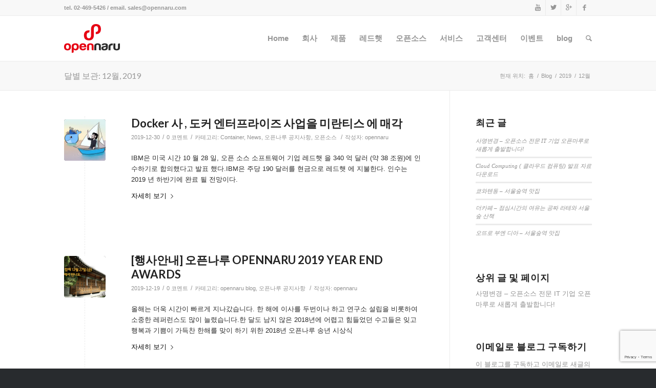

--- FILE ---
content_type: text/html; charset=UTF-8
request_url: http://www.opennaru.com/2019/12/
body_size: 143617
content:
<!DOCTYPE html>
<html lang="ko-KR" class="html_stretched responsive av-preloader-disabled av-default-lightbox  html_header_top html_logo_left html_main_nav_header html_menu_right html_slim html_header_sticky html_header_shrinking html_header_topbar_active html_mobile_menu_phone html_disabled html_header_searchicon html_content_align_center html_header_unstick_top_disabled html_header_stretch_disabled html_entry_id_10298 av-no-preview ">
<head>
<meta charset="UTF-8" />
<meta name="naver-site-verification" content="934d23a4459cf99703a0b7ff6ecd697cb553d637"/>



<!-- mobile setting -->
<meta name="viewport" content="width=device-width, initial-scale=1, maximum-scale=1">

<!-- Scripts/CSS and wp_head hook -->
<title>12월 2019 - Opennaru, Inc.</title>
<!-- Jetpack Site Verification Tags -->
<meta name="google-site-verification" content="oCkdCuSSmcipzvpUet3rGEN3JZr2dJaCOCm96AML4C0" />
<meta name="msvalidate.01" content="EA73C1CE4670454219B8CC736C1DC56D" />
<meta name="p:domain_verify" content="69ded138d8d8493796fcc8731d4dd20b" />
<meta name="yandex-verification" content="275d1a0ccfc4946d" />

<!-- This site is optimized with the Yoast SEO Premium plugin v12.3 - https://yoast.com/wordpress/plugins/seo/ -->
<meta name="description" content="오픈나루는 기업의 IT 시스템을 오픈소스 기반으로 구축하고자 할 때 필요한 킬러 서비스와 솔루션을 제공하는 오픈소스 기업입니다. 고객의 IT 환경을 안심하고 오픈소스 환경으로 전환하고 안정적인 운영할 수 있도록 도와 드리는 제품과 서비스 라인업을 제공하고 있습니다. 오픈나루는 차세대 IT의 중심인 오픈소스 소프트웨어 기반으로 고객이 새로운 비즈니스 가치를 창조할 수 있도록 돕는 파트너가 되겠습니다."/>
<meta name="robots" content="noindex,follow"/>
<meta property="og:locale" content="ko_KR" />
<meta property="og:type" content="object" />
<meta property="og:title" content="12월 2019 - Opennaru, Inc." />
<meta property="og:url" content="http://www.opennaru.com/2019/12/" />
<meta property="og:site_name" content="Opennaru, Inc." />
<meta name="twitter:card" content="summary" />
<meta name="twitter:description" content="오픈나루는 기업의 IT 시스템을 오픈소스 기반으로 구축하고자 할 때 필요한 킬러 서비스와 솔루션을 제공하는 오픈소스 기업입니다. 고객의 IT 환경을 안심하고 오픈소스 환경으로 전환하고 안정적인 운영할 수 있도록 도와 드리는 제품과 서비스 라인업을 제공하고 있습니다. 오픈나루는 차세대 IT의 중심인 오픈소스 소프트웨어 기반으로 고객이 새로운 비즈니스 가치를 창조할 수 있도록 돕는 파트너가 되겠습니다." />
<meta name="twitter:title" content="12월 2019 - Opennaru, Inc." />
<meta name="twitter:site" content="@opennaru" />
<script type='application/ld+json' class='yoast-schema-graph yoast-schema-graph--main'>{"@context":"https://schema.org","@graph":[{"@type":"Organization","@id":"http://www.opennaru.com/#organization","name":"Opennaru","url":"http://www.opennaru.com/","sameAs":["https://www.facebook.com/opennaru/","https://www.youtube.com/channel/UCCJrbWQCvIEpn3RykrO88Hw","https://twitter.com/opennaru"],"logo":{"@type":"ImageObject","@id":"http://www.opennaru.com/#logo","url":"https://i1.wp.com/www.opennaru.com/wp-content/uploads/2017/11/index_opennaru_logo_h.png?fit=165%2C90","width":165,"height":90,"caption":"Opennaru"},"image":{"@id":"http://www.opennaru.com/#logo"}},{"@type":"WebSite","@id":"http://www.opennaru.com/#website","url":"http://www.opennaru.com/","name":"Opennaru, Inc.","publisher":{"@id":"http://www.opennaru.com/#organization"},"potentialAction":{"@type":"SearchAction","target":"http://www.opennaru.com/?s={search_term_string}","query-input":"required name=search_term_string"}},{"@type":"CollectionPage","@id":"http://www.opennaru.com/2019/12/#webpage","url":"http://www.opennaru.com/2019/12/","inLanguage":"ko-KR","name":"12\uc6d4 2019 - Opennaru, Inc.","isPartOf":{"@id":"http://www.opennaru.com/#website"},"description":"\uc624\ud508\ub098\ub8e8\ub294 \uae30\uc5c5\uc758 IT \uc2dc\uc2a4\ud15c\uc744 \uc624\ud508\uc18c\uc2a4 \uae30\ubc18\uc73c\ub85c \uad6c\ucd95\ud558\uace0\uc790 \ud560 \ub54c \ud544\uc694\ud55c \ud0ac\ub7ec \uc11c\ube44\uc2a4\uc640 \uc194\ub8e8\uc158\uc744 \uc81c\uacf5\ud558\ub294 \uc624\ud508\uc18c\uc2a4 \uae30\uc5c5\uc785\ub2c8\ub2e4. \uace0\uac1d\uc758 IT \ud658\uacbd\uc744 \uc548\uc2ec\ud558\uace0 \uc624\ud508\uc18c\uc2a4 \ud658\uacbd\uc73c\ub85c \uc804\ud658\ud558\uace0 \uc548\uc815\uc801\uc778 \uc6b4\uc601\ud560 \uc218 \uc788\ub3c4\ub85d \ub3c4\uc640 \ub4dc\ub9ac\ub294 \uc81c\ud488\uacfc \uc11c\ube44\uc2a4 \ub77c\uc778\uc5c5\uc744 \uc81c\uacf5\ud558\uace0 \uc788\uc2b5\ub2c8\ub2e4. \uc624\ud508\ub098\ub8e8\ub294 \ucc28\uc138\ub300 IT\uc758 \uc911\uc2ec\uc778 \uc624\ud508\uc18c\uc2a4 \uc18c\ud504\ud2b8\uc6e8\uc5b4 \uae30\ubc18\uc73c\ub85c \uace0\uac1d\uc774 \uc0c8\ub85c\uc6b4 \ube44\uc988\ub2c8\uc2a4 \uac00\uce58\ub97c \ucc3d\uc870\ud560 \uc218 \uc788\ub3c4\ub85d \ub3d5\ub294 \ud30c\ud2b8\ub108\uac00 \ub418\uaca0\uc2b5\ub2c8\ub2e4."}]}</script>
<!-- / Yoast SEO Premium plugin. -->

<link rel='dns-prefetch' href='//s0.wp.com' />
<link rel='dns-prefetch' href='//www.google.com' />
<link rel='dns-prefetch' href='//secure.gravatar.com' />
<link rel='dns-prefetch' href='//cdn.jsdelivr.net' />
<link rel='dns-prefetch' href='//s.w.org' />
<link rel="alternate" type="application/rss+xml" title="Opennaru, Inc. &raquo; 피드" href="http://www.opennaru.com/feed/" />
<link rel="alternate" type="application/rss+xml" title="Opennaru, Inc. &raquo; 댓글 피드" href="http://www.opennaru.com/comments/feed/" />

<!-- google webfont font replacement -->
<link rel='stylesheet' id='avia-google-webfont' href='//fonts.googleapis.com/css?family=Lato:300,400,700%7COpen+Sans:400,600' type='text/css' media='all'/> 
		<script type="text/javascript">
			window._wpemojiSettings = {"baseUrl":"https:\/\/s.w.org\/images\/core\/emoji\/11.2.0\/72x72\/","ext":".png","svgUrl":"https:\/\/s.w.org\/images\/core\/emoji\/11.2.0\/svg\/","svgExt":".svg","source":{"concatemoji":"http:\/\/www.opennaru.com\/wp-includes\/js\/wp-emoji-release.min.js?ver=5.1.19"}};
			!function(e,a,t){var n,r,o,i=a.createElement("canvas"),p=i.getContext&&i.getContext("2d");function s(e,t){var a=String.fromCharCode;p.clearRect(0,0,i.width,i.height),p.fillText(a.apply(this,e),0,0);e=i.toDataURL();return p.clearRect(0,0,i.width,i.height),p.fillText(a.apply(this,t),0,0),e===i.toDataURL()}function c(e){var t=a.createElement("script");t.src=e,t.defer=t.type="text/javascript",a.getElementsByTagName("head")[0].appendChild(t)}for(o=Array("flag","emoji"),t.supports={everything:!0,everythingExceptFlag:!0},r=0;r<o.length;r++)t.supports[o[r]]=function(e){if(!p||!p.fillText)return!1;switch(p.textBaseline="top",p.font="600 32px Arial",e){case"flag":return s([55356,56826,55356,56819],[55356,56826,8203,55356,56819])?!1:!s([55356,57332,56128,56423,56128,56418,56128,56421,56128,56430,56128,56423,56128,56447],[55356,57332,8203,56128,56423,8203,56128,56418,8203,56128,56421,8203,56128,56430,8203,56128,56423,8203,56128,56447]);case"emoji":return!s([55358,56760,9792,65039],[55358,56760,8203,9792,65039])}return!1}(o[r]),t.supports.everything=t.supports.everything&&t.supports[o[r]],"flag"!==o[r]&&(t.supports.everythingExceptFlag=t.supports.everythingExceptFlag&&t.supports[o[r]]);t.supports.everythingExceptFlag=t.supports.everythingExceptFlag&&!t.supports.flag,t.DOMReady=!1,t.readyCallback=function(){t.DOMReady=!0},t.supports.everything||(n=function(){t.readyCallback()},a.addEventListener?(a.addEventListener("DOMContentLoaded",n,!1),e.addEventListener("load",n,!1)):(e.attachEvent("onload",n),a.attachEvent("onreadystatechange",function(){"complete"===a.readyState&&t.readyCallback()})),(n=t.source||{}).concatemoji?c(n.concatemoji):n.wpemoji&&n.twemoji&&(c(n.twemoji),c(n.wpemoji)))}(window,document,window._wpemojiSettings);
		</script>
		<style type="text/css">
img.wp-smiley,
img.emoji {
	display: inline !important;
	border: none !important;
	box-shadow: none !important;
	height: 1em !important;
	width: 1em !important;
	margin: 0 .07em !important;
	vertical-align: -0.1em !important;
	background: none !important;
	padding: 0 !important;
}
</style>
	<link rel='stylesheet' id='wp-block-library-css'  href='http://www.opennaru.com/wp-includes/css/dist/block-library/style.min.css?ver=5.1.19' type='text/css' media='all' />
<link rel='stylesheet' id='cpsh-shortcodes-css'  href='http://www.opennaru.com/wp-content/plugins/column-shortcodes//assets/css/shortcodes.css?ver=1.0.1' type='text/css' media='all' />
<link rel='stylesheet' id='contact-form-7-css'  href='http://www.opennaru.com/wp-content/plugins/contact-form-7/includes/css/styles.css?ver=5.1.6' type='text/css' media='all' />
<link rel='stylesheet' id='ng-scroll-box-css'  href='http://www.opennaru.com/wp-content/plugins/ng-scroll-box/css/front-end.css?ver=1.0.0' type='text/css' media='all' />
<style id='ng-scroll-box-inline-css' type='text/css'>

		.scroll-box {
			background: #f4f4f4;
			border: 2px solid #cccccc;
			color: #222222;
			height: 300px;
		}
		
</style>
<link rel='stylesheet' id='avia-grid-css'  href='http://www.opennaru.com/wp-content/themes/enfold/css/grid.css?ver=2' type='text/css' media='all' />
<link rel='stylesheet' id='avia-base-css'  href='http://www.opennaru.com/wp-content/themes/enfold/css/base.css?ver=2' type='text/css' media='all' />
<link rel='stylesheet' id='avia-layout-css'  href='http://www.opennaru.com/wp-content/themes/enfold/css/layout.css?ver=2' type='text/css' media='all' />
<link rel='stylesheet' id='avia-scs-css'  href='http://www.opennaru.com/wp-content/themes/enfold/css/shortcodes.css?ver=2' type='text/css' media='all' />
<link rel='stylesheet' id='avia-popup-css-css'  href='http://www.opennaru.com/wp-content/themes/enfold/js/aviapopup/magnific-popup.css?ver=1' type='text/css' media='screen' />
<link rel='stylesheet' id='avia-media-css'  href='http://www.opennaru.com/wp-content/themes/enfold/js/mediaelement/skin-1/mediaelementplayer.css?ver=1' type='text/css' media='screen' />
<link rel='stylesheet' id='avia-print-css'  href='http://www.opennaru.com/wp-content/themes/enfold/css/print.css?ver=1' type='text/css' media='print' />
<link rel='stylesheet' id='avia-dynamic-css'  href='http://www.opennaru.com/wp-content/uploads/dynamic_avia/enfold.css?ver=5dfaf0ec55fa7' type='text/css' media='all' />
<link rel='stylesheet' id='avia-custom-css'  href='http://www.opennaru.com/wp-content/themes/enfold/css/custom.css?ver=2' type='text/css' media='all' />
<!-- Inline jetpack_facebook_likebox -->
<style id='jetpack_facebook_likebox-inline-css' type='text/css'>
.widget_facebook_likebox {
	overflow: hidden;
}

</style>
<link rel='stylesheet' id='rating_style-css'  href='http://www.opennaru.com/wp-content/plugins/all-in-one-schemaorg-rich-snippets/css/jquery.rating.css?ver=1.0' type='text/css' media='all' />
<link rel='stylesheet' id='bsf_style-css'  href='http://www.opennaru.com/wp-content/plugins/all-in-one-schemaorg-rich-snippets/css/style.css?ver=1.0' type='text/css' media='all' />
<link rel='stylesheet' id='rocket-font-css'  href='https://cdn.jsdelivr.net/font-nanumlight/1.0/nanumbarungothicweb.css?ver=5.1.19' type='text/css' media='all' />
<link rel='stylesheet' id='rocket-font-css-css'  href='http://www.opennaru.com/wp-content/plugins/rocket-font/assets/css/www-opennaru-com_rocketfont.min.css?ver=1513001160' type='text/css' media='all' />
<link rel='stylesheet' id='jetpack_css-css'  href='http://www.opennaru.com/wp-content/plugins/jetpack/css/jetpack.css?ver=7.3.5' type='text/css' media='all' />
<script type='text/javascript' src='http://www.opennaru.com/wp-includes/js/jquery/jquery.js?ver=1.12.4'></script>
<script type='text/javascript' src='http://www.opennaru.com/wp-includes/js/jquery/jquery-migrate.min.js?ver=1.4.1'></script>
<script type='text/javascript' src='http://www.opennaru.com/wp-content/themes/enfold/js/avia-compat.js?ver=2'></script>
<script type='text/javascript'>
var mejsL10n = {"language":"ko","strings":{"mejs.install-flash":"\ud50c\ub798\uc2dc \ud50c\ub808\uc774\uc5b4\uac00 \ud65c\uc131\ud654 \ub418\uac70\ub098 \uc124\uce58\ub418\uc9c0\uc9c0 \uc54a\uc740 \ube0c\ub77c\uc6b0\uc800\ub97c \uc0ac\uc6a9\ud558\uace0 \uc788\uc2b5\ub2c8\ub2e4. \ud50c\ub798\uc2dc \ud50c\ub808\uc774\uc5b4 \ud50c\ub7ec\uadf8\uc778\uc744 \ud65c\uc131\ud654 \ud558\uac70\ub098 \ucd5c\uadfc \ubc84\uc804\uc744 \ub2e4\uc74c\uc5d0\uc11c \ub2e4\uc6b4\ub85c\ub4dc \ud558\uc138\uc694: https:\/\/get.adobe.com\/flashplayer\/","mejs.fullscreen-off":"\uc804\uccb4\ud654\uba74 \ub098\uac00\uae30","mejs.fullscreen-on":"\uc804\uccb4\ud654\uba74","mejs.download-video":"\ube44\ub514\uc624 \ub2e4\uc6b4\ub85c\ub4dc","mejs.fullscreen":"\uc804\uccb4\ud654\uba74","mejs.time-jump-forward":["1\ucd08 \uc55e\uc73c\ub85c \uac74\ub108\ub6f0\uae30","%1\ucd08 \uc55e\uc73c\ub85c \uac00\uae30"],"mejs.loop":"\ub8e8\ud504 \ud1a0\uae00","mejs.play":"\uc2e4\ud589","mejs.pause":"\uc911\uc9c0","mejs.close":"\ub2eb\uae30","mejs.time-slider":"\ud0c0\uc784 \uc2ac\ub77c\uc774\ub354","mejs.time-help-text":"1\ucd08\ub97c \uc9c4\ud589\ud558\ub824\uba74 \uc88c\/\uc6b0 \ubc29\ud5a5\ud0a4\ub97c \uc0ac\uc6a9\ud558\uace0 10\ucd08\ub97c \uc9c4\ud589\ud558\ub824\uba74 \uc0c1\/\ud558 \ubc29\ud5a5\ud0a4\ub97c \uc0ac\uc6a9\ud558\uc138\uc694.","mejs.time-skip-back":["1\ucd08 \ub4a4\ub85c \uac74\ub108\ub6f0\uae30","%1\ucd08 \ub4a4\ub85c \uac74\ub108\ub6f0\uae30"],"mejs.captions-subtitles":"\ucea1\uc158\/\ubd80\uc81c\ubaa9","mejs.captions-chapters":"\ucc55\ud130","mejs.none":"\uc5c6\uc74c","mejs.mute-toggle":"\ubb34\uc74c \ud1a0\uae00","mejs.volume-help-text":"\ubcfc\ub968\uc744 \ub192\uc774\uac70\ub098 \uc904\uc774\ub824\uba74 \uc0c1\/\ud558 \ubc29\ud5a5\ud0a4\ub97c \uc0ac\uc6a9\ud558\uc138\uc694.","mejs.unmute":"\ubb34\uc74c\ud574\uc81c","mejs.mute":"\uc870\uc6a9\ud788","mejs.volume-slider":"\ubcfc\ub968 \uc2ac\ub77c\uc774\ub354","mejs.video-player":"\ube44\ub514\uc624 \ud50c\ub808\uc774\uc5b4","mejs.audio-player":"\uc624\ub514\uc624 \ud50c\ub808\uc774\uc5b4","mejs.ad-skip":"\uad11\uace0 \uc0dd\ub7b5","mejs.ad-skip-info":["1\ucd08 \uc55e\uc73c\ub85c \uac00\uae30","%1\ucd08 \uc55e\uc73c\ub85c \uac00\uae30"],"mejs.source-chooser":"\uc18c\uc2a4 \uc120\ud0dd\uae30","mejs.stop":"\uc815\uc9c0","mejs.speed-rate":"\uc18d\ub3c4\uc728","mejs.live-broadcast":"\uc2e4\uc2dc\uac04 \ubc29\uc1a1","mejs.afrikaans":"Afrikaans","mejs.albanian":"Albanian","mejs.arabic":"Arabic","mejs.belarusian":"Belarusian","mejs.bulgarian":"Bulgarian","mejs.catalan":"Catalan","mejs.chinese":"Chinese","mejs.chinese-simplified":"Chinese (Simplified)","mejs.chinese-traditional":"Chinese (Traditional)","mejs.croatian":"Croatian","mejs.czech":"Czech","mejs.danish":"Danish","mejs.dutch":"Dutch","mejs.english":"English","mejs.estonian":"Estonian","mejs.filipino":"Filipino","mejs.finnish":"Finnish","mejs.french":"French","mejs.galician":"Galician","mejs.german":"German","mejs.greek":"Greek","mejs.haitian-creole":"Haitian Creole","mejs.hebrew":"Hebrew","mejs.hindi":"Hindi","mejs.hungarian":"Hungarian","mejs.icelandic":"Icelandic","mejs.indonesian":"Indonesian","mejs.irish":"Irish","mejs.italian":"Italian","mejs.japanese":"Japanese","mejs.korean":"Korean","mejs.latvian":"Latvian","mejs.lithuanian":"Lithuanian","mejs.macedonian":"Macedonian","mejs.malay":"Malay","mejs.maltese":"Maltese","mejs.norwegian":"Norwegian","mejs.persian":"Persian","mejs.polish":"Polish","mejs.portuguese":"Portuguese","mejs.romanian":"Romanian","mejs.russian":"Russian","mejs.serbian":"Serbian","mejs.slovak":"Slovak","mejs.slovenian":"Slovenian","mejs.spanish":"Spanish","mejs.swahili":"Swahili","mejs.swedish":"Swedish","mejs.tagalog":"Tagalog","mejs.thai":"Thai","mejs.turkish":"Turkish","mejs.ukrainian":"Ukrainian","mejs.vietnamese":"Vietnamese","mejs.welsh":"Welsh","mejs.yiddish":"Yiddish"}};
</script>
<script type='text/javascript' src='http://www.opennaru.com/wp-includes/js/mediaelement/mediaelement-and-player.min.js?ver=4.2.6-78496d1'></script>
<script type='text/javascript' src='http://www.opennaru.com/wp-includes/js/mediaelement/mediaelement-migrate.min.js?ver=5.1.19'></script>
<script type='text/javascript'>
/* <![CDATA[ */
var _wpmejsSettings = {"pluginPath":"\/wp-includes\/js\/mediaelement\/","classPrefix":"mejs-","stretching":"responsive"};
/* ]]> */
</script>
<script type='text/javascript' src='http://www.opennaru.com/wp-content/plugins/all-in-one-schemaorg-rich-snippets/js/jquery.rating.min.js'></script>
<link rel='https://api.w.org/' href='http://www.opennaru.com/wp-json/' />
<link rel="EditURI" type="application/rsd+xml" title="RSD" href="http://www.opennaru.com/xmlrpc.php?rsd" />
<link rel="wlwmanifest" type="application/wlwmanifest+xml" href="http://www.opennaru.com/wp-includes/wlwmanifest.xml" /> 
<meta name="generator" content="WordPress 5.1.19" />
<script type="text/javascript">var ajaxurl = "http://www.opennaru.com/wp-admin/admin-ajax.php";</script>
<link rel='dns-prefetch' href='//v0.wordpress.com'/>
<link rel='dns-prefetch' href='//i0.wp.com'/>
<link rel='dns-prefetch' href='//i1.wp.com'/>
<link rel='dns-prefetch' href='//i2.wp.com'/>
<style type='text/css'>img#wpstats{display:none}</style><link rel="profile" href="http://gmpg.org/xfn/11" />
<link rel="alternate" type="application/rss+xml" title="Opennaru, Inc. RSS2 Feed" href="http://www.opennaru.com/feed/" />
<link rel="pingback" href="http://www.opennaru.com/xmlrpc.php" />
<!--[if lt IE 9]><script src="http://www.opennaru.com/wp-content/themes/enfold/js/html5shiv.js"></script><![endif]-->
<link rel="icon" href="http://www.opennaru.com/wp-content/uploads/2019/11/index_opennaru_logo_h.ico" type="image/x-icon">
			<style type="text/css">
				/* If html does not have either class, do not show lazy loaded images. */
				html:not( .jetpack-lazy-images-js-enabled ):not( .js ) .jetpack-lazy-image {
					display: none;
				}
			</style>
			<script>
				document.documentElement.classList.add(
					'jetpack-lazy-images-js-enabled'
				);
			</script>
		<link rel="icon" href="https://i1.wp.com/www.opennaru.com/wp-content/uploads/2017/11/cropped-index_opennaru_logo_h.png?fit=32%2C32" sizes="32x32" />
<link rel="icon" href="https://i1.wp.com/www.opennaru.com/wp-content/uploads/2017/11/cropped-index_opennaru_logo_h.png?fit=192%2C192" sizes="192x192" />
<link rel="apple-touch-icon-precomposed" href="https://i1.wp.com/www.opennaru.com/wp-content/uploads/2017/11/cropped-index_opennaru_logo_h.png?fit=180%2C180" />
<meta name="msapplication-TileImage" content="https://i1.wp.com/www.opennaru.com/wp-content/uploads/2017/11/cropped-index_opennaru_logo_h.png?fit=270%2C270" />
			<style type="text/css" id="wp-custom-css">
				.main_color input[type='submit'] {
	background-color: #e32626
}			</style>
		

<!--
Debugging Info for Theme support: 

Theme: Enfold
Version: 4.0.2
Installed: enfold
AviaFramework Version: 4.6
AviaBuilder Version: 0.9.5
ML:256-PU:78-PLA:18
WP:5.1.19
Updates: disabled
-->

<style type='text/css'>
@font-face {font-family: 'entypo-fontello'; font-weight: normal; font-style: normal;
src: url('http://www.opennaru.com/wp-content/themes/enfold/config-templatebuilder/avia-template-builder/assets/fonts/entypo-fontello.eot?v=3');
src: url('http://www.opennaru.com/wp-content/themes/enfold/config-templatebuilder/avia-template-builder/assets/fonts/entypo-fontello.eot?v=3#iefix') format('embedded-opentype'), 
url('http://www.opennaru.com/wp-content/themes/enfold/config-templatebuilder/avia-template-builder/assets/fonts/entypo-fontello.woff?v=3') format('woff'), 
url('http://www.opennaru.com/wp-content/themes/enfold/config-templatebuilder/avia-template-builder/assets/fonts/entypo-fontello.ttf?v=3') format('truetype'), 
url('http://www.opennaru.com/wp-content/themes/enfold/config-templatebuilder/avia-template-builder/assets/fonts/entypo-fontello.svg?v=3#entypo-fontello') format('svg');
} #top .avia-font-entypo-fontello, body .avia-font-entypo-fontello, html body [data-av_iconfont='entypo-fontello']:before{ font-family: 'entypo-fontello'; }
</style><script type='text/javascript'>var avia_preview = {"error":"It seems you are currently adding some HTML markup or other special characters. Once all HTML tags are closed the preview will be available again. If this message persists please check your input for special characters and try to remove them.","paths":"<link rel='stylesheet' href='http:\/\/www.opennaru.com\/wp-content\/themes\/enfold\/css\/grid.css?ver=0.9.5' type='text\/css' media='all' \/><link rel='stylesheet' href='http:\/\/www.opennaru.com\/wp-content\/themes\/enfold\/css\/base.css?ver=0.9.5' type='text\/css' media='all' \/><link rel='stylesheet' href='http:\/\/www.opennaru.com\/wp-content\/themes\/enfold\/css\/layout.css?ver=0.9.5' type='text\/css' media='all' \/><link rel='stylesheet' href='http:\/\/www.opennaru.com\/wp-content\/themes\/enfold\/css\/shortcodes.css?ver=0.9.5' type='text\/css' media='all' \/><link rel='stylesheet' href='http:\/\/www.opennaru.com\/wp-content\/themes\/enfold\/js\/aviapopup\/magnific-popup.css?ver=0.9.5' type='text\/css' media='all' \/><link rel='stylesheet' href='http:\/\/www.opennaru.com\/wp-content\/themes\/enfold\/js\/mediaelement\/skin-1\/mediaelementplayer.css?ver=0.9.5' type='text\/css' media='all' \/><link rel='stylesheet' href='http:\/\/www.opennaru.com\/wp-content\/themes\/enfold\/css\/custom.css?ver=0.9.5' type='text\/css' media='all' \/><link rel='stylesheet' href='http:\/\/www.opennaru.com\/wp-content\/uploads\/dynamic_avia\/enfold.css?ver=0.9.5' type='text\/css' media='all' \/><link rel='stylesheet' href='http:\/\/www.opennaru.com\/wp-content\/themes\/enfold\/css\/admin-preview.css?ver=0.9.5' type='text\/css' media='all' \/><script type='text\/javascript' src='http:\/\/www.opennaru.com\/wp-includes\/js\/jquery\/jquery.js?ver=0.9.5'><\/script><script type='text\/javascript' src='http:\/\/www.opennaru.com\/wp-content\/themes\/enfold\/js\/avia-admin-preview.js?ver=0.9.5'><\/script>\n<!-- google webfont font replacement -->\n<link rel='stylesheet' id='avia-google-webfont' href='\/\/fonts.googleapis.com\/css?family=Lato:300,400,700%7COpen+Sans:400,600' type='text\/css' media='all'\/> \n\n<!-- google webfont font replacement -->\n<link rel='stylesheet' id='avia-google-webfont' href='\/\/fonts.googleapis.com\/css?family=Lato:300,400,700%7COpen+Sans:400,600' type='text\/css' media='all'\/> \n<style type='text\/css'>\n@font-face {font-family: 'entypo-fontello'; font-weight: normal; font-style: normal;\nsrc: url('http:\/\/www.opennaru.com\/wp-content\/themes\/enfold\/config-templatebuilder\/avia-template-builder\/assets\/fonts\/entypo-fontello.eot?v=3');\nsrc: url('http:\/\/www.opennaru.com\/wp-content\/themes\/enfold\/config-templatebuilder\/avia-template-builder\/assets\/fonts\/entypo-fontello.eot?v=3#iefix') format('embedded-opentype'), \nurl('http:\/\/www.opennaru.com\/wp-content\/themes\/enfold\/config-templatebuilder\/avia-template-builder\/assets\/fonts\/entypo-fontello.woff?v=3') format('woff'), \nurl('http:\/\/www.opennaru.com\/wp-content\/themes\/enfold\/config-templatebuilder\/avia-template-builder\/assets\/fonts\/entypo-fontello.ttf?v=3') format('truetype'), \nurl('http:\/\/www.opennaru.com\/wp-content\/themes\/enfold\/config-templatebuilder\/avia-template-builder\/assets\/fonts\/entypo-fontello.svg?v=3#entypo-fontello') format('svg');\n} #top .avia-font-entypo-fontello, body .avia-font-entypo-fontello, html body [data-av_iconfont='entypo-fontello']:before{ font-family: 'entypo-fontello'; }\n<\/style>","title":"Element Preview","background":"Set preview background:"}; 
</script>
</head>




<body id="top" class="archive date stretched lato open_sans " itemscope="itemscope" itemtype="https://schema.org/WebPage" >

	
	<div id='wrap_all'>

	
<header id='header' class='all_colors header_color light_bg_color  av_header_top av_logo_left av_main_nav_header av_menu_right av_slim av_header_sticky av_header_shrinking av_header_stretch_disabled av_mobile_menu_phone av_header_searchicon av_header_unstick_top_disabled av_bottom_nav_disabled  av_header_border_disabled'  role="banner" itemscope="itemscope" itemtype="https://schema.org/WPHeader" >

<a id="advanced_menu_toggle" href="#" aria-hidden='true' data-av_icon='' data-av_iconfont='entypo-fontello'></a><a id="advanced_menu_hide" href="#" 	aria-hidden='true' data-av_icon='' data-av_iconfont='entypo-fontello'></a>		<div id='header_meta' class='container_wrap container_wrap_meta  av_icon_active_right av_extra_header_active av_phone_active_left av_entry_id_10298'>
		
			      <div class='container'>
			      <ul class='noLightbox social_bookmarks icon_count_4'><li class='social_bookmarks_youtube av-social-link-youtube social_icon_1'><a target='_blank' href='https://www.youtube.com/channel/UCCJrbWQCvIEpn3RykrO88Hw' aria-hidden='true' data-av_icon='' data-av_iconfont='entypo-fontello' title='Youtube'><span class='avia_hidden_link_text'>Youtube</span></a></li><li class='social_bookmarks_twitter av-social-link-twitter social_icon_2'><a target='_blank' href='https://twitter.com/opennaru_news' aria-hidden='true' data-av_icon='' data-av_iconfont='entypo-fontello' title='Twitter'><span class='avia_hidden_link_text'>Twitter</span></a></li><li class='social_bookmarks_gplus av-social-link-gplus social_icon_3'><a target='_blank' href='https://plus.google.com/u/0/+%EC%98%A4%ED%94%88%EB%82%98%EB%A3%A8' aria-hidden='true' data-av_icon='' data-av_iconfont='entypo-fontello' title='Gplus'><span class='avia_hidden_link_text'>Gplus</span></a></li><li class='social_bookmarks_facebook av-social-link-facebook social_icon_4'><a target='_blank' href='https://www.facebook.com/opennaru/' aria-hidden='true' data-av_icon='' data-av_iconfont='entypo-fontello' title='Facebook'><span class='avia_hidden_link_text'>Facebook</span></a></li></ul><div class='phone-info '><span>tel. 02-469-5426 / email. sales@opennaru.com</span></div>			      </div>
		</div>

		<div  id='header_main' class='container_wrap container_wrap_logo'>
	
        <div class='container av-logo-container'><div class='inner-container'><strong class='logo'><a href='http://www.opennaru.com/'><img height='100' width='300' src='http://www.opennaru.com/wp-content/uploads/2019/11/logo_opennaru.png' alt='Opennaru, Inc.' /></a></strong><nav class='main_menu' data-selectname='Select a page'  role="navigation" itemscope="itemscope" itemtype="https://schema.org/SiteNavigationElement" ><div class="avia-menu av-main-nav-wrap"><ul id="avia-menu" class="menu av-main-nav"><li id="menu-item-4465" class="menu-item menu-item-type-post_type menu-item-object-page menu-item-home menu-item-top-level menu-item-top-level-1"><a href="http://www.opennaru.com/" itemprop="url"><span class="avia-bullet"></span><span class="avia-menu-text">Home</span><span class="avia-menu-fx"><span class="avia-arrow-wrap"><span class="avia-arrow"></span></span></span></a></li>
<li id="menu-item-3072" class="menu-item menu-item-type-custom menu-item-object-custom menu-item-has-children menu-item-top-level menu-item-top-level-2"><a href="#" itemprop="url"><span class="avia-bullet"></span><span class="avia-menu-text">회사</span><span class="avia-menu-fx"><span class="avia-arrow-wrap"><span class="avia-arrow"></span></span></span></a>


<ul class="sub-menu">
	<li id="menu-item-4475" class="menu-item menu-item-type-post_type menu-item-object-page"><a href="https://www.openmaru.io/company/about_openmaru/" itemprop="url"><span class="avia-bullet"></span><span class="avia-menu-text">회사소개</span></a></li>
	<li id="menu-item-5557" class="menu-item menu-item-type-post_type menu-item-object-page"><a href="https://www.openmaru.io/company/openmaru-history/" itemprop="url"><span class="avia-bullet"></span><span class="avia-menu-text">연혁</span></a></li>
	<li id="menu-item-4474" class="menu-item menu-item-type-post_type menu-item-object-page"><a href="http://www.opennaru.com/opennaru/location/" itemprop="url"><span class="avia-bullet"></span><span class="avia-menu-text">오시는길</span></a></li>
</ul>
</li>
<li id="menu-item-3084" class="menu-item menu-item-type-custom menu-item-object-custom menu-item-has-children menu-item-top-level menu-item-top-level-3"><a href="#" itemprop="url"><span class="avia-bullet"></span><span class="avia-menu-text">제품</span><span class="avia-menu-fx"><span class="avia-arrow-wrap"><span class="avia-arrow"></span></span></span></a>


<ul class="sub-menu">
	<li id="menu-item-4466" class="menu-item menu-item-type-post_type menu-item-object-page"><a href="http://www.opennaru.com/openmaru/openmaru-apm/" itemprop="url"><span class="avia-bullet"></span><span class="avia-menu-text">OPENMARU APM</span></a></li>
	<li id="menu-item-8118" class="menu-item menu-item-type-post_type menu-item-object-page"><a href="http://www.opennaru.com/openmaru/openmaru-apm-for-cubrid/" itemprop="url"><span class="avia-bullet"></span><span class="avia-menu-text">OPENMARU APM for CUBRID</span></a></li>
	<li id="menu-item-4473" class="menu-item menu-item-type-post_type menu-item-object-page"><a href="https://www.openmaru.io/product/openmaru-cluster/" itemprop="url"><span class="avia-bullet"></span><span class="avia-menu-text">OPENMARU Cluster</span></a></li>
</ul>
</li>
<li id="menu-item-8644" class="menu-item menu-item-type-custom menu-item-object-custom menu-item-has-children menu-item-top-level menu-item-top-level-4"><a href="#" itemprop="url"><span class="avia-bullet"></span><span class="avia-menu-text">레드햇</span><span class="avia-menu-fx"><span class="avia-arrow-wrap"><span class="avia-arrow"></span></span></span></a>


<ul class="sub-menu">
	<li id="menu-item-7898" class="menu-item menu-item-type-post_type menu-item-object-page"><a href="https://www.openmaru.io/redhat/red-hat-enterprise-linux/" itemprop="url"><span class="avia-bullet"></span><span class="avia-menu-text">Enterprise Linux</span></a></li>
	<li id="menu-item-4467" class="menu-item menu-item-type-post_type menu-item-object-page"><a href="http://www.opennaru.com/redhat/jboss/" itemprop="url"><span class="avia-bullet"></span><span class="avia-menu-text">JBoss EAP</span></a></li>
	<li id="menu-item-9728" class="menu-item menu-item-type-post_type menu-item-object-page"><a href="https://www.openmaru.io/redhat/red-hat-openshift/" itemprop="url"><span class="avia-bullet"></span><span class="avia-menu-text">OpenShift</span></a></li>
	<li id="menu-item-8264" class="menu-item menu-item-type-post_type menu-item-object-page"><a href="http://www.opennaru.com/redhat/ansible/" itemprop="url"><span class="avia-bullet"></span><span class="avia-menu-text">Ansible</span></a></li>
	<li id="menu-item-8955" class="menu-item menu-item-type-post_type menu-item-object-page"><a title="Red Hat Ansible Tower " href="http://www.opennaru.com/redhat/ansible-tower/" itemprop="url"><span class="avia-bullet"></span><span class="avia-menu-text">Ansible Tower</span></a></li>
</ul>
</li>
<li id="menu-item-8641" class="menu-item menu-item-type-custom menu-item-object-custom menu-item-has-children menu-item-top-level menu-item-top-level-5"><a href="#" itemprop="url"><span class="avia-bullet"></span><span class="avia-menu-text">오픈소스</span><span class="avia-menu-fx"><span class="avia-arrow-wrap"><span class="avia-arrow"></span></span></span></a>


<ul class="sub-menu">
	<li id="menu-item-10508" class="menu-item menu-item-type-post_type menu-item-object-page"><a href="https://www.openmaru.io/opensource/kubernetes/" itemprop="url"><span class="avia-bullet"></span><span class="avia-menu-text">Kubernetes</span></a></li>
	<li id="menu-item-8643" class="menu-item menu-item-type-post_type menu-item-object-page"><a href="https://www.openmaru.io/opensource/centos/" itemprop="url"><span class="avia-bullet"></span><span class="avia-menu-text">CentOS</span></a></li>
	<li id="menu-item-8401" class="menu-item menu-item-type-post_type menu-item-object-page"><a href="https://www.openmaru.io/opensource/apache-tomcat/" itemprop="url"><span class="avia-bullet"></span><span class="avia-menu-text">Apache Tomcat</span></a></li>
</ul>
</li>
<li id="menu-item-9341" class="menu-item menu-item-type-custom menu-item-object-custom menu-item-has-children menu-item-top-level menu-item-top-level-6"><a title="서비스" href="#" itemprop="url"><span class="avia-bullet"></span><span class="avia-menu-text">서비스</span><span class="avia-menu-fx"><span class="avia-arrow-wrap"><span class="avia-arrow"></span></span></span></a>


<ul class="sub-menu">
	<li id="menu-item-4477" class="menu-item menu-item-type-post_type menu-item-object-page"><a href="http://www.opennaru.com/service/unixtolinux_migration/" itemprop="url"><span class="avia-bullet"></span><span class="avia-menu-text">Linux 전환 서비스</span></a></li>
	<li id="menu-item-6337" class="menu-item menu-item-type-post_type menu-item-object-page"><a href="http://www.opennaru.com/service/was-troubleshooting-and-health-check-service/" itemprop="url"><span class="avia-bullet"></span><span class="avia-menu-text">웹시스템 진단 서비스</span></a></li>
	<li id="menu-item-4469" class="menu-item menu-item-type-post_type menu-item-object-page"><a href="http://www.opennaru.com/service/opensource_support_services/" itemprop="url"><span class="avia-bullet"></span><span class="avia-menu-text">오픈소스 기술지원 서비스</span></a></li>
	<li id="menu-item-7831" class="menu-item menu-item-type-post_type menu-item-object-page"><a href="http://www.opennaru.com/service/open-soruce-online-technical-support/" itemprop="url"><span class="avia-bullet"></span><span class="avia-menu-text">OSS 원격 기술지원 서비스</span></a></li>
</ul>
</li>
<li id="menu-item-6088" class="menu-item menu-item-type-custom menu-item-object-custom menu-item-has-children menu-item-top-level menu-item-top-level-7"><a href="#" itemprop="url"><span class="avia-bullet"></span><span class="avia-menu-text">고객센터</span><span class="avia-menu-fx"><span class="avia-arrow-wrap"><span class="avia-arrow"></span></span></span></a>


<ul class="sub-menu">
	<li id="menu-item-10487" class="menu-item menu-item-type-post_type menu-item-object-page"><a href="http://www.opennaru.com/contact-us/request-technical-support/" itemprop="url"><span class="avia-bullet"></span><span class="avia-menu-text">방문 기술지원 요청</span></a></li>
	<li id="menu-item-6075" class="menu-item menu-item-type-post_type menu-item-object-page"><a href="http://www.opennaru.com/contact-us/request-apm-free-trial/" itemprop="url"><span class="avia-bullet"></span><span class="avia-menu-text">APM POC 요청</span></a></li>
	<li id="menu-item-14143" class="menu-item menu-item-type-custom menu-item-object-custom"><a href="https://www.openmaru.io/request-for-quote/" itemprop="url"><span class="avia-bullet"></span><span class="avia-menu-text">견적요청</span></a></li>
	<li id="menu-item-9934" class="menu-item menu-item-type-post_type menu-item-object-page"><a href="http://www.opennaru.com/contact-us/notice/" itemprop="url"><span class="avia-bullet"></span><span class="avia-menu-text">공지사항</span></a></li>
</ul>
</li>
<li id="menu-item-3085" class="menu-item menu-item-type-custom menu-item-object-custom menu-item-has-children menu-item-top-level menu-item-top-level-8"><a href="#" itemprop="url"><span class="avia-bullet"></span><span class="avia-menu-text">이벤트</span><span class="avia-menu-fx"><span class="avia-arrow-wrap"><span class="avia-arrow"></span></span></span></a>


<ul class="sub-menu">
	<li id="menu-item-4654" class="menu-item menu-item-type-taxonomy menu-item-object-category"><a href="http://www.opennaru.com/category/seminar/" itemprop="url"><span class="avia-bullet"></span><span class="avia-menu-text">세미나</span></a></li>
	<li id="menu-item-4472" class="menu-item menu-item-type-post_type menu-item-object-page menu-item-has-children"><a href="http://www.opennaru.com/%ec%9d%b4%eb%b2%a4%ed%8a%b8%ec%84%b8%eb%af%b8%eb%82%98/%ec%9d%b4%eb%b2%a4%ed%8a%b8/" itemprop="url"><span class="avia-bullet"></span><span class="avia-menu-text">이벤트</span></a>
	<ul class="sub-menu">
		<li id="menu-item-4479" class="menu-item menu-item-type-post_type menu-item-object-post"><a href="http://www.opennaru.com/jboss/websystem_health_screenings/" itemprop="url"><span class="avia-bullet"></span><span class="avia-menu-text">웹시스템 무료 진단 서비스</span></a></li>
		<li id="menu-item-4478" class="menu-item menu-item-type-post_type menu-item-object-post"><a href="http://www.opennaru.com/event/2017_jboss_migration_assessment/" itemprop="url"><span class="avia-bullet"></span><span class="avia-menu-text">Tomcat/JBoss 전환 진단서비스</span></a></li>
	</ul>
</li>
</ul>
</li>
<li id="menu-item-4998" class="menu-item menu-item-type-custom menu-item-object-custom menu-item-has-children menu-item-top-level menu-item-top-level-9"><a href="#" itemprop="url"><span class="avia-bullet"></span><span class="avia-menu-text">blog</span><span class="avia-menu-fx"><span class="avia-arrow-wrap"><span class="avia-arrow"></span></span></span></a>


<ul class="sub-menu">
	<li id="menu-item-5850" class="menu-item menu-item-type-custom menu-item-object-custom"><a href="http://www.opennaru.com/blog/" itemprop="url"><span class="avia-bullet"></span><span class="avia-menu-text">전체</span></a></li>
	<li id="menu-item-4999" class="menu-item menu-item-type-taxonomy menu-item-object-category"><a href="http://www.opennaru.com/category/apm/" itemprop="url"><span class="avia-bullet"></span><span class="avia-menu-text">APM</span></a></li>
	<li id="menu-item-4997" class="menu-item menu-item-type-taxonomy menu-item-object-category"><a href="http://www.opennaru.com/category/jboss/" itemprop="url"><span class="avia-bullet"></span><span class="avia-menu-text">JBoss Tips&#038;Tricks</span></a></li>
	<li id="menu-item-5000" class="menu-item menu-item-type-taxonomy menu-item-object-category"><a href="http://www.opennaru.com/category/open-source/" itemprop="url"><span class="avia-bullet"></span><span class="avia-menu-text">오픈소스</span></a></li>
	<li id="menu-item-5001" class="menu-item menu-item-type-taxonomy menu-item-object-category"><a href="http://www.opennaru.com/category/techie-talk/" itemprop="url"><span class="avia-bullet"></span><span class="avia-menu-text">Techie Talk</span></a></li>
	<li id="menu-item-5198" class="menu-item menu-item-type-taxonomy menu-item-object-category"><a href="http://www.opennaru.com/category/openshift/container/" itemprop="url"><span class="avia-bullet"></span><span class="avia-menu-text">Container</span></a></li>
</ul>
</li>
<li id="menu-item-search" class="noMobile menu-item menu-item-search-dropdown menu-item-avia-special">
							<a href="?s=" data-avia-search-tooltip="

&lt;form action=&quot;http://www.opennaru.com/&quot; id=&quot;searchform&quot; method=&quot;get&quot; class=&quot;&quot;&gt;
	&lt;div&gt;
		&lt;input type=&quot;submit&quot; value=&quot;&quot; id=&quot;searchsubmit&quot; class=&quot;button avia-font-entypo-fontello&quot; /&gt;
		&lt;input type=&quot;text&quot; id=&quot;s&quot; name=&quot;s&quot; value=&quot;&quot; placeholder='Search' /&gt;
			&lt;/div&gt;
&lt;/form&gt;" aria-hidden='true' data-av_icon='' data-av_iconfont='entypo-fontello'><span class="avia_hidden_link_text">Search</span></a>
	        		   </li></ul></div></nav></div> </div> 
		<!-- end container_wrap-->
		</div>
		
		<div class='header_bg'></div>

<!-- end header -->
</header>
		
	<div id='main' class='all_colors' data-scroll-offset='88'>

	<div class='stretch_full container_wrap alternate_color light_bg_color title_container'><div class='container'><h1 class='main-title entry-title'>달별 보관: 12월, 2019</h1><div class="breadcrumb breadcrumbs avia-breadcrumbs"><div class="breadcrumb-trail" xmlns:v="http://rdf.data-vocabulary.org/#"><span class="trail-before"><span class="breadcrumb-title">현재 위치: </span></span> <a href="http://www.opennaru.com" title="Opennaru, Inc." rel="home" class="trail-begin">홈</a> <span class="sep">/</span> <span><a rel="v:url" property="v:title" href="http://www.opennaru.com/blog/" title="Blog">Blog</a></span> <span class="sep">/</span> <span><a rel="v:url" property="v:title" href="http://www.opennaru.com/2019/" title="2019">2019</a></span> <span class="sep">/</span> <span class="trail-end">12월</span></div></div></div></div>
		<div class='container_wrap container_wrap_first main_color sidebar_right'>

			<div class='container template-blog '>

				<main class='content av-content-small alpha units'  role="main" itemprop="mainContentOfPage" itemscope="itemscope" itemtype="https://schema.org/Blog" >
					
					                    

                    <article class='post-entry post-entry-type-standard post-entry-10298 post-loop-1 post-parity-odd single-small with-slider post-10298 post type-post status-publish format-standard has-post-thumbnail hentry category-container category-news category-announcement category-open-source tag-ibm-- tag-170 tag-238 tag-296 tag-294 tag-298 tag-297'  itemscope="itemscope" itemtype="https://schema.org/BlogPosting" itemprop="blogPost" ><div class='blog-meta'><a href='http://www.opennaru.com/openshift/container/mirantis-acquires-docker-enterprise/' class='small-preview' title='도커 CTO 퇴사'><img width="180" height="180" src="https://i0.wp.com/www.opennaru.com/wp-content/uploads/2019/12/solomon-good-bye.jpg?resize=180%2C180" class="attachment-square size-square wp-post-image jetpack-lazy-image" alt="도커 CTO 퇴사 Docker" data-lazy-srcset="https://i0.wp.com/www.opennaru.com/wp-content/uploads/2019/12/solomon-good-bye.jpg?resize=80%2C80 80w, https://i0.wp.com/www.opennaru.com/wp-content/uploads/2019/12/solomon-good-bye.jpg?resize=36%2C36 36w, https://i0.wp.com/www.opennaru.com/wp-content/uploads/2019/12/solomon-good-bye.jpg?resize=180%2C180 180w, https://i0.wp.com/www.opennaru.com/wp-content/uploads/2019/12/solomon-good-bye.jpg?resize=120%2C120 120w, https://i0.wp.com/www.opennaru.com/wp-content/uploads/2019/12/solomon-good-bye.jpg?resize=450%2C450 450w, https://i0.wp.com/www.opennaru.com/wp-content/uploads/2019/12/solomon-good-bye.jpg?zoom=2&amp;resize=180%2C180 360w, https://i0.wp.com/www.opennaru.com/wp-content/uploads/2019/12/solomon-good-bye.jpg?zoom=3&amp;resize=180%2C180 540w" data-lazy-sizes="(max-width: 180px) 100vw, 180px" data-lazy-src="https://i0.wp.com/www.opennaru.com/wp-content/uploads/2019/12/solomon-good-bye.jpg?resize=180%2C180&amp;is-pending-load=1" srcset="[data-uri]" /><span class="iconfont" aria-hidden='true' data-av_icon='' data-av_iconfont='entypo-fontello'></span></a></div><div class='entry-content-wrapper clearfix standard-content'><header class="entry-content-header"><h2 class='post-title entry-title'  itemprop="headline" >	<a href='http://www.opennaru.com/openshift/container/mirantis-acquires-docker-enterprise/' rel='bookmark' title='Permanent Link: Docker 사 , 도커 엔터프라이즈 사업을 미란티스 에 매각'>Docker 사 , 도커 엔터프라이즈 사업을 미란티스 에 매각			<span class='post-format-icon minor-meta'></span>	</a></h2><span class='post-meta-infos'><time class='date-container minor-meta updated' >2019-12-30</time><span class='text-sep text-sep-date'>/</span><span class='comment-container minor-meta'><a href="http://www.opennaru.com/openshift/container/mirantis-acquires-docker-enterprise/#respond" class="comments-link" >0 코멘트</a></span><span class='text-sep text-sep-comment'>/</span><span class="blog-categories minor-meta">카테고리:  <a href="http://www.opennaru.com/category/openshift/container/" rel="tag">Container</a>, <a href="http://www.opennaru.com/category/news/" rel="tag">News</a>, <a href="http://www.opennaru.com/category/announcement/" rel="tag">오픈나루 공지사항</a>, <a href="http://www.opennaru.com/category/open-source/" rel="tag">오픈소스</a> </span><span class="text-sep text-sep-cat">/</span><span class="blog-author minor-meta">작성자:  <span class="entry-author-link" ><span class="vcard author"><span class="fn"><a href="http://www.opennaru.com/author/opennaru/" title="opennaru이(가) 작성한 글" rel="author">opennaru</a></span></span></span></span></span></header><div class="entry-content"  itemprop="text" ><p>IBM은 미국 시간 10 월 28 일, 오픈 소스 소프트웨어 기업 레드햇 을 340 억 달러 (약 38 조원)에 인수하기로 합의했다고 발표 했다.IBM은 주당 190 달러를 현금으로 레드햇 에 지불한다. 인수는 2019 년 하반기에 완료 될 전망이다.</p>
<div class="read-more-link"><a href="http://www.opennaru.com/openshift/container/mirantis-acquires-docker-enterprise/" class="more-link">자세히 보기<span class="more-link-arrow"></span></a></div>
</div><footer class="entry-footer"></footer><div class='post_delimiter'></div></div><div class='post_author_timeline'></div><span class='hidden'>
			<span class='av-structured-data'  itemscope="itemscope" itemtype="https://schema.org/ImageObject"  itemprop='image'>
					   <span itemprop='url' >https://i0.wp.com/www.opennaru.com/wp-content/uploads/2019/12/solomon-good-bye.jpg?fit=1146%2C926</span>
					   <span itemprop='height' >926</span>
					   <span itemprop='width' >1146</span>
				  </span><span class='av-structured-data'  itemprop="publisher" itemtype="https://schema.org/Organization" itemscope="itemscope" >
				<span itemprop='name'>opennaru</span>
				<span itemprop='logo' itemscope itemtype='http://schema.org/ImageObject'>
				   <span itemprop='url'>http://www.opennaru.com/wp-content/uploads/2019/11/logo_opennaru.png</span>
				 </span>
			  </span><span class='av-structured-data'  itemprop="author" itemscope="itemscope" itemtype="https://schema.org/Person" ><span itemprop='name'>opennaru</span></span><span class='av-structured-data'  itemprop="datePublished" datetime="2019-12-30T10:14:54+09:00" >2019-12-30 10:14:54</span><span class='av-structured-data'  itemprop="dateModified" itemtype="https://schema.org/dateModified" >2022-07-11 09:23:01</span><span class='av-structured-data'  itemprop="mainEntityOfPage" itemtype="https://schema.org/mainEntityOfPage" ><span itemprop='name'>Docker 사 , 도커 엔터프라이즈 사업을 미란티스 에 매각</span></span></span></article><article class='post-entry post-entry-type-standard post-entry-10120 post-loop-2 post-parity-even single-small with-slider post-10120 post type-post status-publish format-standard has-post-thumbnail hentry category-opennaru-blog category-announcement tag-opennaru tag-315 tag-317 tag-314 tag-318 tag-316'  itemscope="itemscope" itemtype="https://schema.org/BlogPosting" itemprop="blogPost" ><div class='blog-meta'><a href='http://www.opennaru.com/announcement/20191227-opennaru-2019-year-end-awards/' class='small-preview' title='오픈나루 송년회 삼청각'><img width="180" height="180" src="https://i1.wp.com/www.opennaru.com/wp-content/uploads/2019/12/삼청각_2019_yEAR_End.png?resize=180%2C180" class="attachment-square size-square wp-post-image jetpack-lazy-image" alt="오픈나루 송년회 삼청각" data-lazy-srcset="https://i1.wp.com/www.opennaru.com/wp-content/uploads/2019/12/삼청각_2019_yEAR_End.png?resize=80%2C80 80w, https://i1.wp.com/www.opennaru.com/wp-content/uploads/2019/12/삼청각_2019_yEAR_End.png?resize=36%2C36 36w, https://i1.wp.com/www.opennaru.com/wp-content/uploads/2019/12/삼청각_2019_yEAR_End.png?resize=180%2C180 180w, https://i1.wp.com/www.opennaru.com/wp-content/uploads/2019/12/삼청각_2019_yEAR_End.png?resize=120%2C120 120w, https://i1.wp.com/www.opennaru.com/wp-content/uploads/2019/12/삼청각_2019_yEAR_End.png?resize=450%2C450 450w, https://i1.wp.com/www.opennaru.com/wp-content/uploads/2019/12/삼청각_2019_yEAR_End.png?zoom=2&amp;resize=180%2C180 360w, https://i1.wp.com/www.opennaru.com/wp-content/uploads/2019/12/삼청각_2019_yEAR_End.png?zoom=3&amp;resize=180%2C180 540w" data-lazy-sizes="(max-width: 180px) 100vw, 180px" data-lazy-src="https://i1.wp.com/www.opennaru.com/wp-content/uploads/2019/12/삼청각_2019_yEAR_End.png?resize=180%2C180&amp;is-pending-load=1" srcset="[data-uri]" /><span class="iconfont" aria-hidden='true' data-av_icon='' data-av_iconfont='entypo-fontello'></span></a></div><div class='entry-content-wrapper clearfix standard-content'><header class="entry-content-header"><h2 class='post-title entry-title'  itemprop="headline" >	<a href='http://www.opennaru.com/announcement/20191227-opennaru-2019-year-end-awards/' rel='bookmark' title='Permanent Link: [행사안내] 오픈나루 OPENNARU 2019 YEAR END AWARDS'>[행사안내] 오픈나루 OPENNARU 2019 YEAR END AWARDS			<span class='post-format-icon minor-meta'></span>	</a></h2><span class='post-meta-infos'><time class='date-container minor-meta updated' >2019-12-19</time><span class='text-sep text-sep-date'>/</span><span class='comment-container minor-meta'><a href="http://www.opennaru.com/announcement/20191227-opennaru-2019-year-end-awards/#respond" class="comments-link" >0 코멘트</a></span><span class='text-sep text-sep-comment'>/</span><span class="blog-categories minor-meta">카테고리:  <a href="http://www.opennaru.com/category/opennaru-blog/" rel="tag">opennaru blog</a>, <a href="http://www.opennaru.com/category/announcement/" rel="tag">오픈나루 공지사항</a> </span><span class="text-sep text-sep-cat">/</span><span class="blog-author minor-meta">작성자:  <span class="entry-author-link" ><span class="vcard author"><span class="fn"><a href="http://www.opennaru.com/author/opennaru/" title="opennaru이(가) 작성한 글" rel="author">opennaru</a></span></span></span></span></span></header><div class="entry-content"  itemprop="text" ><p>올해는 더욱 시간이 빠르게 지나갔습니다. 한 해에 이사를 두번이나 하고 연구소 설립을 비롯하여 소중한 레퍼런스도 많이 늘렸습니다.한 달도 남지 않은 2018년에 어렵고 힘들었던 수고들은 잊고 행복과 기쁨이 가득찬 한해를 맞이 하기 위한 2018년 오픈나루 송년 시상식</p>
<div class="read-more-link"><a href="http://www.opennaru.com/announcement/20191227-opennaru-2019-year-end-awards/" class="more-link">자세히 보기<span class="more-link-arrow"></span></a></div>
</div><footer class="entry-footer"></footer><div class='post_delimiter'></div></div><div class='post_author_timeline'></div><span class='hidden'>
			<span class='av-structured-data'  itemscope="itemscope" itemtype="https://schema.org/ImageObject"  itemprop='image'>
					   <span itemprop='url' >https://i1.wp.com/www.opennaru.com/wp-content/uploads/2019/12/삼청각_2019_yEAR_End.png?fit=703%2C450</span>
					   <span itemprop='height' >450</span>
					   <span itemprop='width' >703</span>
				  </span><span class='av-structured-data'  itemprop="publisher" itemtype="https://schema.org/Organization" itemscope="itemscope" >
				<span itemprop='name'>opennaru</span>
				<span itemprop='logo' itemscope itemtype='http://schema.org/ImageObject'>
				   <span itemprop='url'>http://www.opennaru.com/wp-content/uploads/2019/11/logo_opennaru.png</span>
				 </span>
			  </span><span class='av-structured-data'  itemprop="author" itemscope="itemscope" itemtype="https://schema.org/Person" ><span itemprop='name'>opennaru</span></span><span class='av-structured-data'  itemprop="datePublished" datetime="2019-12-19T12:20:53+09:00" >2019-12-19 12:20:53</span><span class='av-structured-data'  itemprop="dateModified" itemtype="https://schema.org/dateModified" >2019-12-23 06:43:10</span><span class='av-structured-data'  itemprop="mainEntityOfPage" itemtype="https://schema.org/mainEntityOfPage" ><span itemprop='name'>[행사안내] 오픈나루 OPENNARU 2019 YEAR END AWARDS</span></span></span></article><article class='post-entry post-entry-type-standard post-entry-10026 post-loop-3 post-parity-odd post-entry-last single-small with-slider post-10026 post type-post status-publish format-standard has-post-thumbnail hentry category-container category-kubernetes category-openshift tag-container tag-docker tag-kubernetes tag-openshift tag-openshift4'  itemscope="itemscope" itemtype="https://schema.org/BlogPosting" itemprop="blogPost" ><div class='blog-meta'><a href='http://www.opennaru.com/openshift/openshift4/' class='small-preview' title='레드햇 오픈시프트'><img width="180" height="180" src="https://i1.wp.com/www.opennaru.com/wp-content/uploads/2019/11/openshift_banner01.jpg?resize=180%2C180" class="attachment-square size-square wp-post-image jetpack-lazy-image" alt="레드햇 오픈시프트" data-lazy-srcset="https://i1.wp.com/www.opennaru.com/wp-content/uploads/2019/11/openshift_banner01.jpg?resize=80%2C80 80w, https://i1.wp.com/www.opennaru.com/wp-content/uploads/2019/11/openshift_banner01.jpg?resize=36%2C36 36w, https://i1.wp.com/www.opennaru.com/wp-content/uploads/2019/11/openshift_banner01.jpg?resize=180%2C180 180w, https://i1.wp.com/www.opennaru.com/wp-content/uploads/2019/11/openshift_banner01.jpg?resize=120%2C120 120w, https://i1.wp.com/www.opennaru.com/wp-content/uploads/2019/11/openshift_banner01.jpg?zoom=2&amp;resize=180%2C180 360w, https://i1.wp.com/www.opennaru.com/wp-content/uploads/2019/11/openshift_banner01.jpg?zoom=3&amp;resize=180%2C180 540w" data-lazy-sizes="(max-width: 180px) 100vw, 180px" data-lazy-src="https://i1.wp.com/www.opennaru.com/wp-content/uploads/2019/11/openshift_banner01.jpg?resize=180%2C180&amp;is-pending-load=1" srcset="[data-uri]" /><span class="iconfont" aria-hidden='true' data-av_icon='' data-av_iconfont='entypo-fontello'></span></a></div><div class='entry-content-wrapper clearfix standard-content'><header class="entry-content-header"><h2 class='post-title entry-title'  itemprop="headline" >	<a href='http://www.opennaru.com/openshift/openshift4/' rel='bookmark' title='Permanent Link: Openshift4'>Openshift4			<span class='post-format-icon minor-meta'></span>	</a></h2><span class='post-meta-infos'><time class='date-container minor-meta updated' >2019-12-11</time><span class='text-sep text-sep-date'>/</span><span class='comment-container minor-meta'><a href="http://www.opennaru.com/openshift/openshift4/#comments" class="comments-link" >3 코멘트</a></span><span class='text-sep text-sep-comment'>/</span><span class="blog-categories minor-meta">카테고리:  <a href="http://www.opennaru.com/category/openshift/container/" rel="tag">Container</a>, <a href="http://www.opennaru.com/category/kubernetes/" rel="tag">Kubernetes</a>, <a href="http://www.opennaru.com/category/openshift/" rel="tag">OpenShift</a> </span><span class="text-sep text-sep-cat">/</span><span class="blog-author minor-meta">작성자:  <span class="entry-author-link" ><span class="vcard author"><span class="fn"><a href="http://www.opennaru.com/author/opennaru/" title="opennaru이(가) 작성한 글" rel="author">opennaru</a></span></span></span></span></span></header><div class="entry-content"  itemprop="text" ><p>Red Hat® OpenShift® 4 는 자동화된 풀스택 오퍼레이션으로 엔터프라이즈 쿠버네티스를 확장하여 하이브리드 클라우드 및 멀티클라우드 배포를 관리합니다. CoreOS 기반 , 쿠버네티스 오퍼레이터 자동화, 서비스 메쉬, KNative 지</p>
<div class="read-more-link"><a href="http://www.opennaru.com/openshift/openshift4/" class="more-link">자세히 보기<span class="more-link-arrow"></span></a></div>
</div><footer class="entry-footer"></footer><div class='post_delimiter'></div></div><div class='post_author_timeline'></div><span class='hidden'>
			<span class='av-structured-data'  itemscope="itemscope" itemtype="https://schema.org/ImageObject"  itemprop='image'>
					   <span itemprop='url' >https://i1.wp.com/www.opennaru.com/wp-content/uploads/2019/11/openshift_banner01.jpg?fit=703%2C290</span>
					   <span itemprop='height' >290</span>
					   <span itemprop='width' >703</span>
				  </span><span class='av-structured-data'  itemprop="publisher" itemtype="https://schema.org/Organization" itemscope="itemscope" >
				<span itemprop='name'>opennaru</span>
				<span itemprop='logo' itemscope itemtype='http://schema.org/ImageObject'>
				   <span itemprop='url'>http://www.opennaru.com/wp-content/uploads/2019/11/logo_opennaru.png</span>
				 </span>
			  </span><span class='av-structured-data'  itemprop="author" itemscope="itemscope" itemtype="https://schema.org/Person" ><span itemprop='name'>opennaru</span></span><span class='av-structured-data'  itemprop="datePublished" datetime="2019-12-11T18:09:57+09:00" >2019-12-11 18:09:57</span><span class='av-structured-data'  itemprop="dateModified" itemtype="https://schema.org/dateModified" >2020-06-02 16:00:35</span><span class='av-structured-data'  itemprop="mainEntityOfPage" itemtype="https://schema.org/mainEntityOfPage" ><span itemprop='name'>Openshift4</span></span></span></article><div class='single-small'></div>
				<!--end content-->
				</main>

				<aside class='sidebar sidebar_right  alpha units'  role="complementary" itemscope="itemscope" itemtype="https://schema.org/WPSideBar" ><div class='inner_sidebar extralight-border'>		<section id="recent-posts-2" class="widget clearfix widget_recent_entries">		<h3 class="widgettitle">최근 글</h3>		<ul>
											<li>
					<a href="http://www.opennaru.com/announcement/cloud-computing-2-2/">사명변경 – 오픈소스 전문 IT 기업 오픈마루로 새롭게 출발합니다!</a>
									</li>
											<li>
					<a href="http://www.opennaru.com/cloud/cloud-computing-2/">Cloud Computing ( 클라우드 컴퓨팅) 발표 자료 다운로드</a>
									</li>
											<li>
					<a href="http://www.opennaru.com/popular-restaurant/%ec%bf%84%ec%99%80%ed%85%90%eb%8f%99/">쿄와텐동 &#8211; 서울숲역 맛집</a>
									</li>
											<li>
					<a href="http://www.opennaru.com/popular-restaurant/%eb%8d%94%ec%b9%b4%ed%8e%98-%ec%84%9c%ec%9a%b8%ec%88%b2%ec%97%ad%ec%a0%90/">더카페 &#8211; 점심시간의 여유는 공짜 라테와 서울숲 산책</a>
									</li>
											<li>
					<a href="http://www.opennaru.com/popular-restaurant/%ec%98%a4%eb%9c%a8%eb%a1%9c-%eb%b6%80%ec%97%94-%eb%94%94%ec%95%84/">오뜨로 부엔 디아 &#8211; 서울숲역 맛집</a>
									</li>
					</ul>
		<span class="seperator extralight-border"></span></section><section id="top-posts-2" class="widget clearfix widget_top-posts"><h3 class="widgettitle">상위 글 및 페이지</h3><ul>				<li>
										<a href="http://www.opennaru.com/announcement/cloud-computing-2-2/" class="bump-view" data-bump-view="tp">
						사명변경 – 오픈소스 전문 IT 기업 오픈마루로 새롭게 출발합니다!					</a>
										</li>
				</ul><span class="seperator extralight-border"></span></section><section id="blog_subscription-2" class="widget clearfix widget_blog_subscription jetpack_subscription_widget"><h3 class="widgettitle">이메일로 블로그 구독하기</h3>
            <form action="#" method="post" accept-charset="utf-8" id="subscribe-blog-blog_subscription-2">
				                    <div id="subscribe-text"><p>이 블로그를 구독하고 이메일로 새글의 알림을 받으려면 이메일 주소를 입력하세요</p>
</div>                    <p id="subscribe-email">
                        <label id="jetpack-subscribe-label"
                               class="screen-reader-text"
                               for="subscribe-field-blog_subscription-2">
							전자 우편 주소                        </label>
                        <input type="email" name="email" required="required" class="required"
                               value=""
                               id="subscribe-field-blog_subscription-2"
                               placeholder="전자 우편 주소"/>
                    </p>

                    <p id="subscribe-submit">
                        <input type="hidden" name="action" value="subscribe"/>
                        <input type="hidden" name="source" value="http://www.opennaru.com/2019/12/"/>
                        <input type="hidden" name="sub-type" value="widget"/>
                        <input type="hidden" name="redirect_fragment" value="blog_subscription-2"/>
						                        <button type="submit"
	                        		                    	                        name="jetpack_subscriptions_widget"
	                    >
	                        구독                        </button>
                    </p>
				            </form>
		
<span class="seperator extralight-border"></span></section><section id="facebook-likebox-2" class="widget clearfix widget_facebook_likebox">		<div id="fb-root"></div>
		<div class="fb-page" data-href="https://www.facebook.com/opennaru" data-width="500"  data-height="580" data-hide-cover="false" data-show-facepile="true" data-show-posts="true">
		<div class="fb-xfbml-parse-ignore"><blockquote cite="https://www.facebook.com/opennaru"><a href="https://www.facebook.com/opennaru"></a></blockquote></div>
		</div>
		<span class="seperator extralight-border"></span></section><section id="categories-2" class="widget clearfix widget_categories"><h3 class="widgettitle">카테고리</h3>		<ul>
				<li class="cat-item cat-item-4"><a href="http://www.opennaru.com/category/apm/" title="

APM (Application Performance Management)은 기업에서 사용하는 비즈니스 애플리케이션의 성능과 상태를 모니터링하는 솔루션입니다.

APM 은 비즈니스 애플리케이션의 성능이 떨어지거나 중단될 때 빠르게 대처하고 나아가 문제를 예방하기 위한 소프트웨어입니다.

OPENMARU APM은 기업 내 도입, 운영 중인 자바 기반 애플리케이션의 최적화된 성능 구현 및 유지, 개선을 위해  실시간으로 모니터링하는 APM (Application Performance Management Solution)입니다.




각 분야의 전문가들이 있어도 .. – 코끼리 만지기








IT도 각 분야별로 세분화되어 있기 때문에 한 사람이 모든 IT 분야의 지식들을 알 수는 없습니다. 자신의 전문 분야는 잘 알고 있지만 다른 분야는 그 만큼 알지 못합니다.
실제 서비스 환경을 보면 여러 단계에 걸쳐 복잡하게 구성되어 있습니다. 각자 자신의 업무 분야만 파악하고 있으면 서로 자신의 업무 범위 내에서만 판단을 하기 때문에 정확한 장애 원인을 찾기가 더욱 어렵게 됩니다.
그래서 이런 복잡한 구조에서는 전체의 구조를 파악하고 모니터링 할 수 있어야 어떤 구간에서 장애가 발생했으며 어떤 조치가 필요한지를 파악할 수 있습니다.





 APM 소개







OPENMARU APM의 WAS 대시보드 화면입니다.

실시간으로 모니터링이 가능한 직관적인 인터페이스를 갖춘 APM으로, 현재 서비스의 운영 상황을 시각적으로 한 눈에 파악할 수 있기 때문에 장애가 발생했을 경우 빠르고 정확하게 문제를 찾고 조치를 취할 수 있습니다.
몇 명의 사용자가 들어왔고, 사용자의 요청이 처리는 잘 되고 있는지, 어떻게 분배가 되는지, 처리 시간은 어느 정도이고, 오류는 없는지, 메모리나 DB 또는 성능에는 문제가 없는지 이러한 정보들을 대시보드 화면에서 한 눈에 파악할 수 있습니다.
WAS 뿐만 아니라 시스템 자체의 문제 역시 파악할 수 있도록 시스템 리소스의 모니터링 기능도 함께 제공합니다.




">APM</a>
</li>
	<li class="cat-item cat-item-384"><a href="http://www.opennaru.com/category/cloud/" >cloud</a>
</li>
	<li class="cat-item cat-item-1"><a href="http://www.opennaru.com/category/cluster/" title="





 	Tomcat , JBoss , WebLogic 간 세션 클러스터링을  OPENMARU Cluster를 이용하여 구성한 데모를 동영상으로 설명합니다.
 	OPENMARU Cluster 는 서로 다른 웹애플리케이션 서버 간과 다른 애플리케이션 간에 세션 클러스터링을 제공합니다.


">Cluster</a>
</li>
	<li class="cat-item cat-item-116"><a href="http://www.opennaru.com/category/openshift/container/" title="Docker (도커) 개요
Docker (도커) 는 Docker, Inc (예전에는 dotCloud라는 사명)라는 회사가 개발하고있는 컨테이너 형 가상화 환경을 제공하는 오픈 소스 소프트웨어입니다.

도커는 애플리케이션에 대한 개발 (Developing) , 이동 (Shipping) , 실행 (running )을 위한  오픈 플랫폼으로 애플리케이션을 신속하게 구축하고 배포할 수 있습니다.

기존의 가상화 솔루션인 하이퍼 바이저 타입의 제품에 비해 디스크 사용량은 적고, 가상 환경 생성 및 시작은 빠르고 성능 저하가 거의 없다는 장점이 있습니다.

도커를 사용하여 하나의 호스트 OS 위에 가상으로 여러 OS를 &#039;가볍고&#039;에 &#039;쉽게&#039;에 동작시킬 수 있습니다.



도커 장점
도커는 컨테이너 형 가상화 서비스를 제공합니다. 컨테이너 형 가상화는 호스트하는 OS와 게스트 OS 사이에서 kernel을 공유하고 있습니다.

이러한 특징으로 인하여 다음과 같은 장점이 Docker에 존재합니다.

 	게스트 OS는 호스트의 Kernel을 직접 사용하기 오버 헤드가 작고 빠름
 	게스트 OS가 각각 Kernel이 없기 때문에, Memory 소비량과 Disk 소비를 절약
 	필요로하는 자원이 적기 때문에 많은 게스트 OS를 운영
 	Kernel을 새로 시작할 필요가 없기 때문에 게스트 OS 부팅이 빠름

또한 도커 컨테이너를 시작할 때 각 컨테이너마다 Disk에 데이터를 가지는 것이 아니라 &quot;하나의 이미지에서 여러 컨테이너를 생성&quot;하는 방식입니다.

따라서 도커에는 다음과 같은 장점도 있습니다.

 	컨테이너의 이미지 (템플릿)에서 컨테이너 (인스턴스)를 만들기 때문에 동일한 구성의 OS를 쉽게 여러 개 만들수 있습니다.
 	테스트를 통과한 이미지는 프로덕션 환경에서도 즉시 사용할 수 있습니다. (개발 및 배포주기가 빠름)


">Container</a>
</li>
	<li class="cat-item cat-item-9"><a href="http://www.opennaru.com/category/event/" title="event">event</a>
</li>
	<li class="cat-item cat-item-260"><a href="http://www.opennaru.com/category/java/" >Java</a>
</li>
	<li class="cat-item cat-item-3"><a href="http://www.opennaru.com/category/jboss/" title="

JBoss EAP 는 세계 최고의 오픈소스 미들웨어 솔루션으로 가장 높은 시장 점유율을 점유하고  있습니다.오픈소스 Wildfly 프로젝트 (구 JBoss Application Server 프로젝트)를 기반으로 개발된 엔터프라이즈급 상용 애플리케이션 플랫폼 입니다.">JBoss</a>
</li>
	<li class="cat-item cat-item-357"><a href="http://www.opennaru.com/category/kubernetes/" >Kubernetes</a>
</li>
	<li class="cat-item cat-item-275"><a href="http://www.opennaru.com/category/linux/" >Linux</a>
</li>
	<li class="cat-item cat-item-5"><a href="http://www.opennaru.com/category/news/" >News</a>
</li>
	<li class="cat-item cat-item-2"><a href="http://www.opennaru.com/category/opennaru-blog/" title="opennaru">opennaru blog</a>
</li>
	<li class="cat-item cat-item-201"><a href="http://www.opennaru.com/category/openshift/" title="





OpenShift (오픈시프트) 는 기업에 Docker와 Kubernetes를 제공하는 컨테이너 애플리케이션 플랫폼입니다.
오픈시프트는 사용 중인 애플리케이션 아키텍처와 관계없이 거의 모든 인프라(퍼블릭 또는 프라이빗)에서 애플리케이션을 쉽고 빠르게 구축, 개발 및 배포할 수 있습니다. 온프레미스, 퍼블릭 클라우드, 호스티드 중 어떤 IT 환경이든 경쟁업체보다 빨리 우수한 아이디어를 제품화 할 수 있습니다.
요약하면 신속한 애플리케이션 개발을 위해 도커 컨테이너와 DevOps (데브옵스)도구를 사용하여 Kubernetes (쿠베르네테스)를 지원하는 운영환경을 제공하는 것입니다.
오픈시프트는 엔터프라이즈에 Docker와 Kubernetes를 제공하는 확장 가능한 개방형 컨테이너 애플리케이션 플랫폼입니다.


&nbsp;











Red Hat OpenShift 4










OpenShift – 롯데카드 구축 사례










OpenShift 자료 다운로드












온-나라 클라우드 오픈시프트 구축 사례










OpenShit / Container 모니터링










컨테이너 오토스케일링 소개





&nbsp;



&nbsp;

&nbsp;

&nbsp;">OpenShift</a>
</li>
	<li class="cat-item cat-item-8"><a href="http://www.opennaru.com/category/seminar/" >seminar</a>
</li>
	<li class="cat-item cat-item-6"><a href="http://www.opennaru.com/category/techie-talk/" title="Techie Talk">Techie Talk</a>
</li>
	<li class="cat-item cat-item-310"><a href="http://www.opennaru.com/category/tools/" >Tools</a>
</li>
	<li class="cat-item cat-item-418"><a href="http://www.opennaru.com/category/popular-restaurant/" title="맛집">맛집</a>
</li>
	<li class="cat-item cat-item-7"><a href="http://www.opennaru.com/category/announcement/" >오픈나루 공지사항</a>
</li>
	<li class="cat-item cat-item-76"><a href="http://www.opennaru.com/category/open-source/" title="open source magazine">오픈소스</a>
</li>
		</ul>
			<span class="seperator extralight-border"></span></section><section id="search-2" class="widget clearfix widget_search">

<form action="http://www.opennaru.com/" id="searchform" method="get" class="">
	<div>
		<input type="submit" value="" id="searchsubmit" class="button avia-font-entypo-fontello" />
		<input type="text" id="s" name="s" value="" placeholder='Search' />
			</div>
</form><span class="seperator extralight-border"></span></section><section id="tag_cloud-2" class="widget clearfix widget_tag_cloud"><h3 class="widgettitle">태그</h3><div class="tagcloud"><a href="http://www.opennaru.com/tag/anthos/" class="tag-cloud-link tag-link-386 tag-link-position-1" style="font-size: 9.0144927536232pt;" aria-label="Anthos (8 아이템)">Anthos</a>
<a href="http://www.opennaru.com/tag/apache/" class="tag-cloud-link tag-link-89 tag-link-position-2" style="font-size: 9.0144927536232pt;" aria-label="Apache (8 아이템)">Apache</a>
<a href="http://www.opennaru.com/tag/apm/" class="tag-cloud-link tag-link-66 tag-link-position-3" style="font-size: 14.086956521739pt;" aria-label="APM (15 아이템)">APM</a>
<a href="http://www.opennaru.com/tag/arc/" class="tag-cloud-link tag-link-388 tag-link-position-4" style="font-size: 9.0144927536232pt;" aria-label="Arc (8 아이템)">Arc</a>
<a href="http://www.opennaru.com/tag/aws-outposts/" class="tag-cloud-link tag-link-389 tag-link-position-5" style="font-size: 9.0144927536232pt;" aria-label="AWS Outposts (8 아이템)">AWS Outposts</a>
<a href="http://www.opennaru.com/tag/azure-arc/" class="tag-cloud-link tag-link-387 tag-link-position-6" style="font-size: 9.0144927536232pt;" aria-label="Azure Arc (8 아이템)">Azure Arc</a>
<a href="http://www.opennaru.com/tag/cloud-native/" class="tag-cloud-link tag-link-398 tag-link-position-7" style="font-size: 10.840579710145pt;" aria-label="Cloud Native (10 아이템)">Cloud Native</a>
<a href="http://www.opennaru.com/tag/container/" class="tag-cloud-link tag-link-199 tag-link-position-8" style="font-size: 16.927536231884pt;" aria-label="Container (21 아이템)">Container</a>
<a href="http://www.opennaru.com/tag/docker/" class="tag-cloud-link tag-link-54 tag-link-position-9" style="font-size: 17.333333333333pt;" aria-label="Docker (22 아이템)">Docker</a>
<a href="http://www.opennaru.com/tag/eap/" class="tag-cloud-link tag-link-81 tag-link-position-10" style="font-size: 9.0144927536232pt;" aria-label="EAP (8 아이템)">EAP</a>
<a href="http://www.opennaru.com/tag/google-anthos/" class="tag-cloud-link tag-link-385 tag-link-position-11" style="font-size: 9.0144927536232pt;" aria-label="Google Anthos (8 아이템)">Google Anthos</a>
<a href="http://www.opennaru.com/tag/hybrid-cloud/" class="tag-cloud-link tag-link-393 tag-link-position-12" style="font-size: 10.028985507246pt;" aria-label="Hybrid Cloud (9 아이템)">Hybrid Cloud</a>
<a href="http://www.opennaru.com/tag/it%ec%9d%b8%ed%94%84%eb%9d%bc/" class="tag-cloud-link tag-link-424 tag-link-position-13" style="font-size: 12.260869565217pt;" aria-label="IT인프라 (12 아이템)">IT인프라</a>
<a href="http://www.opennaru.com/tag/it%ed%8a%b8%eb%a0%8c%eb%93%9c/" class="tag-cloud-link tag-link-423 tag-link-position-14" style="font-size: 12.260869565217pt;" aria-label="IT트렌드 (12 아이템)">IT트렌드</a>
<a href="http://www.opennaru.com/tag/java/" class="tag-cloud-link tag-link-142 tag-link-position-15" style="font-size: 8pt;" aria-label="java (7 아이템)">java</a>
<a href="http://www.opennaru.com/tag/jboss/" class="tag-cloud-link tag-link-46 tag-link-position-16" style="font-size: 22pt;" aria-label="JBoss (38 아이템)">JBoss</a>
<a href="http://www.opennaru.com/tag/jboss-as/" class="tag-cloud-link tag-link-83 tag-link-position-17" style="font-size: 8pt;" aria-label="JBoss AS (7 아이템)">JBoss AS</a>
<a href="http://www.opennaru.com/tag/jboss-eap/" class="tag-cloud-link tag-link-45 tag-link-position-18" style="font-size: 19.36231884058pt;" aria-label="JBoss EAP (28 아이템)">JBoss EAP</a>
<a href="http://www.opennaru.com/tag/kubernetes/" class="tag-cloud-link tag-link-200 tag-link-position-19" style="font-size: 17.333333333333pt;" aria-label="Kubernetes (22 아이템)">Kubernetes</a>
<a href="http://www.opennaru.com/tag/on-premise/" class="tag-cloud-link tag-link-391 tag-link-position-20" style="font-size: 10.028985507246pt;" aria-label="On-Premise (9 아이템)">On-Premise</a>
<a href="http://www.opennaru.com/tag/openmaru/" class="tag-cloud-link tag-link-377 tag-link-position-21" style="font-size: 11.652173913043pt;" aria-label="OPENMARU (11 아이템)">OPENMARU</a>
<a href="http://www.opennaru.com/tag/openmaru-apm/" class="tag-cloud-link tag-link-376 tag-link-position-22" style="font-size: 10.840579710145pt;" aria-label="OPENMARU APM (10 아이템)">OPENMARU APM</a>
<a href="http://www.opennaru.com/tag/opennaru/" class="tag-cloud-link tag-link-124 tag-link-position-23" style="font-size: 10.840579710145pt;" aria-label="opennaru (10 아이템)">opennaru</a>
<a href="http://www.opennaru.com/tag/openshift/" class="tag-cloud-link tag-link-55 tag-link-position-24" style="font-size: 16.521739130435pt;" aria-label="Openshift (20 아이템)">Openshift</a>
<a href="http://www.opennaru.com/tag/outposts/" class="tag-cloud-link tag-link-390 tag-link-position-25" style="font-size: 10.028985507246pt;" aria-label="Outposts (9 아이템)">Outposts</a>
<a href="http://www.opennaru.com/tag/sso/" class="tag-cloud-link tag-link-207 tag-link-position-26" style="font-size: 9.0144927536232pt;" aria-label="SSO (8 아이템)">SSO</a>
<a href="http://www.opennaru.com/tag/tomcat/" class="tag-cloud-link tag-link-143 tag-link-position-27" style="font-size: 15.304347826087pt;" aria-label="tomcat (17 아이템)">tomcat</a>
<a href="http://www.opennaru.com/tag/wildfly/" class="tag-cloud-link tag-link-82 tag-link-position-28" style="font-size: 16.927536231884pt;" aria-label="Wildfly (21 아이템)">Wildfly</a>
<a href="http://www.opennaru.com/tag/%ea%b0%80%ec%83%81%ed%99%94/" class="tag-cloud-link tag-link-159 tag-link-position-29" style="font-size: 13.68115942029pt;" aria-label="가상화 (14 아이템)">가상화</a>
<a href="http://www.opennaru.com/tag/%eb%9a%9d%ec%84%ac%ec%97%ad/" class="tag-cloud-link tag-link-429 tag-link-position-30" style="font-size: 8pt;" aria-label="뚝섬역 (7 아이템)">뚝섬역</a>
<a href="http://www.opennaru.com/tag/%eb%a0%88%eb%93%9c%ed%96%87/" class="tag-cloud-link tag-link-170 tag-link-position-31" style="font-size: 10.840579710145pt;" aria-label="레드햇 (10 아이템)">레드햇</a>
<a href="http://www.opennaru.com/tag/%eb%a0%88%eb%93%9c%ed%96%87-%eb%a6%ac%eb%88%85%ec%8a%a4/" class="tag-cloud-link tag-link-238 tag-link-position-32" style="font-size: 10.028985507246pt;" aria-label="레드햇 리눅스 (9 아이템)">레드햇 리눅스</a>
<a href="http://www.opennaru.com/tag/%eb%a6%ac%eb%88%85%ec%8a%a4/" class="tag-cloud-link tag-link-276 tag-link-position-33" style="font-size: 10.028985507246pt;" aria-label="리눅스 (9 아이템)">리눅스</a>
<a href="http://www.opennaru.com/tag/%eb%a7%9b%ec%a7%91/" class="tag-cloud-link tag-link-448 tag-link-position-34" style="font-size: 10.840579710145pt;" aria-label="맛집 (10 아이템)">맛집</a>
<a href="http://www.opennaru.com/tag/%eb%a9%94%ec%9d%b8%ed%94%84%eb%a0%88%ec%9e%84/" class="tag-cloud-link tag-link-425 tag-link-position-35" style="font-size: 12.260869565217pt;" aria-label="메인프레임 (12 아이템)">메인프레임</a>
<a href="http://www.opennaru.com/tag/%ec%84%9c%ec%9a%b8%ec%88%b2/" class="tag-cloud-link tag-link-422 tag-link-position-36" style="font-size: 15.710144927536pt;" aria-label="서울숲 (18 아이템)">서울숲</a>
<a href="http://www.opennaru.com/tag/%ec%84%9c%ec%9a%b8%ec%88%b2%ec%97%ad/" class="tag-cloud-link tag-link-447 tag-link-position-37" style="font-size: 12.260869565217pt;" aria-label="서울숲역 (12 아이템)">서울숲역</a>
<a href="http://www.opennaru.com/tag/%ec%98%a4%ed%94%88%eb%82%98%eb%a3%a8/" class="tag-cloud-link tag-link-229 tag-link-position-38" style="font-size: 8pt;" aria-label="오픈나루 (7 아이템)">오픈나루</a>
<a href="http://www.opennaru.com/tag/%ec%98%a4%ed%94%88%ec%8b%9c%ed%94%84%ed%8a%b8/" class="tag-cloud-link tag-link-297 tag-link-position-39" style="font-size: 10.840579710145pt;" aria-label="오픈시프트 (10 아이템)">오픈시프트</a>
<a href="http://www.opennaru.com/tag/%ec%98%a8%ed%94%84%eb%a0%88%eb%af%b8%ec%8a%a4/" class="tag-cloud-link tag-link-392 tag-link-position-40" style="font-size: 10.028985507246pt;" aria-label="온프레미스 (9 아이템)">온프레미스</a>
<a href="http://www.opennaru.com/tag/%ec%bb%a8%ed%85%8c%ec%9d%b4%eb%84%88/" class="tag-cloud-link tag-link-167 tag-link-position-41" style="font-size: 17.333333333333pt;" aria-label="컨테이너 (22 아이템)">컨테이너</a>
<a href="http://www.opennaru.com/tag/%ed%81%b4%eb%9d%bc%ec%9a%b0%eb%93%9c/" class="tag-cloud-link tag-link-346 tag-link-position-42" style="font-size: 15.304347826087pt;" aria-label="클라우드 (17 아이템)">클라우드</a>
<a href="http://www.opennaru.com/tag/%ed%81%b4%eb%9d%bc%ec%9a%b0%eb%93%9c-%eb%84%a4%ec%9d%b4%ed%8b%b0%eb%b8%8c/" class="tag-cloud-link tag-link-399 tag-link-position-43" style="font-size: 11.652173913043pt;" aria-label="클라우드 네이티브 (11 아이템)">클라우드 네이티브</a>
<a href="http://www.opennaru.com/tag/%ed%86%b0%ec%ba%a3/" class="tag-cloud-link tag-link-69 tag-link-position-44" style="font-size: 8pt;" aria-label="톰캣 (7 아이템)">톰캣</a>
<a href="http://www.opennaru.com/tag/%ed%95%98%ec%9d%b4%eb%b8%8c%eb%a6%ac%eb%93%9c-%ed%81%b4%eb%9d%bc%ec%9a%b0%eb%93%9c/" class="tag-cloud-link tag-link-347 tag-link-position-45" style="font-size: 12.260869565217pt;" aria-label="하이브리드 클라우드 (12 아이템)">하이브리드 클라우드</a></div>
<span class="seperator extralight-border"></span></section><section id="archives-2" class="widget clearfix widget_archive"><h3 class="widgettitle">글 목록</h3>		<ul>
				<li><a href='http://www.opennaru.com/2023/03/'>2023년 3월</a></li>
	<li><a href='http://www.opennaru.com/2022/07/'>2022년 7월</a></li>
	<li><a href='http://www.opennaru.com/2021/09/'>2021년 9월</a></li>
	<li><a href='http://www.opennaru.com/2021/08/'>2021년 8월</a></li>
	<li><a href='http://www.opennaru.com/2021/03/'>2021년 3월</a></li>
	<li><a href='http://www.opennaru.com/2021/02/'>2021년 2월</a></li>
	<li><a href='http://www.opennaru.com/2020/12/'>2020년 12월</a></li>
	<li><a href='http://www.opennaru.com/2020/11/'>2020년 11월</a></li>
	<li><a href='http://www.opennaru.com/2020/10/'>2020년 10월</a></li>
	<li><a href='http://www.opennaru.com/2020/09/'>2020년 9월</a></li>
	<li><a href='http://www.opennaru.com/2020/08/'>2020년 8월</a></li>
	<li><a href='http://www.opennaru.com/2020/07/'>2020년 7월</a></li>
	<li><a href='http://www.opennaru.com/2020/06/'>2020년 6월</a></li>
	<li><a href='http://www.opennaru.com/2020/05/'>2020년 5월</a></li>
	<li><a href='http://www.opennaru.com/2020/02/'>2020년 2월</a></li>
	<li><a href='http://www.opennaru.com/2020/01/'>2020년 1월</a></li>
	<li><a href='http://www.opennaru.com/2019/12/'>2019년 12월</a></li>
	<li><a href='http://www.opennaru.com/2019/10/'>2019년 10월</a></li>
	<li><a href='http://www.opennaru.com/2019/09/'>2019년 9월</a></li>
	<li><a href='http://www.opennaru.com/2019/08/'>2019년 8월</a></li>
	<li><a href='http://www.opennaru.com/2019/07/'>2019년 7월</a></li>
	<li><a href='http://www.opennaru.com/2019/06/'>2019년 6월</a></li>
	<li><a href='http://www.opennaru.com/2019/05/'>2019년 5월</a></li>
	<li><a href='http://www.opennaru.com/2019/04/'>2019년 4월</a></li>
	<li><a href='http://www.opennaru.com/2019/02/'>2019년 2월</a></li>
	<li><a href='http://www.opennaru.com/2019/01/'>2019년 1월</a></li>
	<li><a href='http://www.opennaru.com/2018/12/'>2018년 12월</a></li>
	<li><a href='http://www.opennaru.com/2018/11/'>2018년 11월</a></li>
	<li><a href='http://www.opennaru.com/2018/10/'>2018년 10월</a></li>
	<li><a href='http://www.opennaru.com/2018/09/'>2018년 9월</a></li>
	<li><a href='http://www.opennaru.com/2018/08/'>2018년 8월</a></li>
	<li><a href='http://www.opennaru.com/2018/07/'>2018년 7월</a></li>
	<li><a href='http://www.opennaru.com/2018/05/'>2018년 5월</a></li>
	<li><a href='http://www.opennaru.com/2018/03/'>2018년 3월</a></li>
	<li><a href='http://www.opennaru.com/2018/02/'>2018년 2월</a></li>
	<li><a href='http://www.opennaru.com/2018/01/'>2018년 1월</a></li>
	<li><a href='http://www.opennaru.com/2017/12/'>2017년 12월</a></li>
	<li><a href='http://www.opennaru.com/2017/11/'>2017년 11월</a></li>
	<li><a href='http://www.opennaru.com/2017/10/'>2017년 10월</a></li>
	<li><a href='http://www.opennaru.com/2017/09/'>2017년 9월</a></li>
	<li><a href='http://www.opennaru.com/2017/02/'>2017년 2월</a></li>
	<li><a href='http://www.opennaru.com/2017/01/'>2017년 1월</a></li>
	<li><a href='http://www.opennaru.com/2016/08/'>2016년 8월</a></li>
	<li><a href='http://www.opennaru.com/2016/07/'>2016년 7월</a></li>
	<li><a href='http://www.opennaru.com/2014/11/'>2014년 11월</a></li>
	<li><a href='http://www.opennaru.com/2014/10/'>2014년 10월</a></li>
	<li><a href='http://www.opennaru.com/2014/09/'>2014년 9월</a></li>
	<li><a href='http://www.opennaru.com/2014/06/'>2014년 6월</a></li>
	<li><a href='http://www.opennaru.com/2014/05/'>2014년 5월</a></li>
	<li><a href='http://www.opennaru.com/2014/04/'>2014년 4월</a></li>
	<li><a href='http://www.opennaru.com/2014/03/'>2014년 3월</a></li>
	<li><a href='http://www.opennaru.com/2014/02/'>2014년 2월</a></li>
		</ul>
			<span class="seperator extralight-border"></span></section><section id="rss_links-2" class="widget clearfix widget_rss_links"><ul><li><a target="_self" href="http://www.opennaru.com/feed/" title="글에 구독하기">RSS - 글</a></li><li><a target="_self" href="http://www.opennaru.com/comments/feed/" title="댓글에 구독하기">RSS - 댓글</a></li></ul>
<span class="seperator extralight-border"></span></section></div></aside>
			</div><!--end container-->

		</div><!-- close default .container_wrap element -->




						<div class='container_wrap footer_color' id='footer'>

					<div class='container'>

						<div class='flex_column av_one_fifth  first el_before_av_one_fifth'><section id="media_image-2" class="widget clearfix widget_media_image"><img width="135" height="49" src="https://i0.wp.com/www.opennaru.com/wp-content/uploads/2017/11/opennaru_logo_h_white.png?fit=135%2C49" class="image wp-image-4483  attachment-full size-full jetpack-lazy-image" alt="" style="max-width: 100%; height: auto;" data-lazy-src="https://i0.wp.com/www.opennaru.com/wp-content/uploads/2017/11/opennaru_logo_h_white.png?fit=135%2C49&amp;is-pending-load=1" srcset="[data-uri]" /><span class="seperator extralight-border"></span></section></div><div class='flex_column av_one_fifth  el_after_av_one_fifth  el_before_av_one_fifth '><section id="text-6" class="widget clearfix widget_text">			<div class="textwidget"><p>t. 02-469-5426<br />
f. 02-469-7247<br />
e. sales@opennaru.com<br />
p. 04778<br />
a.서울시 성동구 뚝섬로1길 31 906 호 (성수동1가, 서울숲M타워)</p>
</div>
		<span class="seperator extralight-border"></span></section></div><div class='flex_column av_one_fifth  el_after_av_one_fifth  el_before_av_one_fifth '><section id="text-7" class="widget clearfix widget_text">			<div class="textwidget"><p><iframe src="https://www.google.com/maps/embed?pb=!1m18!1m12!1m3!1d1581.6605321304473!2d127.04919807544873!3d37.54749879776085!2m3!1f0!2f0!3f0!3m2!1i1024!2i768!4f13.1!3m3!1m2!1s0x357ca4c5b7c12b33%3A0x915db8abd7c1ab7e!2z7Jik7ZSI64KY66OoKOyjvCk!5e0!3m2!1sko!2skr!4v1540776960530" frameborder="0" style="border:0" allowfullscreen></iframe></p>
</div>
		<span class="seperator extralight-border"></span></section></div><div class='flex_column av_one_fifth  el_after_av_one_fifth  el_before_av_one_fifth '><section id="jetpack_widget_social_icons-2" class="widget clearfix jetpack_widget_social_icons">
			<ul class="jetpack-social-widget-list size-medium">

				
											<li class="jetpack-social-widget-item">
							<a href="http://www.facebook.com/opennaru" target="_blank">
								<span class="screen-reader-text">Facebook</span><svg class="icon icon-facebook" aria-hidden="true" role="img"> <use href="#icon-facebook" xlink:href="#icon-facebook"></use> </svg>							</a>
						</li>
					
				
											<li class="jetpack-social-widget-item">
							<a href="https://twitter.com/opennaru_news" target="_blank">
								<span class="screen-reader-text">Twitter</span><svg class="icon icon-twitter" aria-hidden="true" role="img"> <use href="#icon-twitter" xlink:href="#icon-twitter"></use> </svg>							</a>
						</li>
					
				
											<li class="jetpack-social-widget-item">
							<a href="https://plus.google.com/+%EC%98%A4%ED%94%88%EB%82%98%EB%A3%A8" target="_blank">
								<span class="screen-reader-text">Google</span><svg class="icon icon-google" aria-hidden="true" role="img"> <use href="#icon-google" xlink:href="#icon-google"></use> </svg>							</a>
						</li>
					
				
			</ul>

		<span class="seperator extralight-border"></span></section></div><div class='flex_column av_one_fifth  el_after_av_one_fifth  el_before_av_one_fifth '><section id="search-3" class="widget clearfix widget_search"><h3 class="widgettitle">Search</h3>

<form action="http://www.opennaru.com/" id="searchform" method="get" class="">
	<div>
		<input type="submit" value="" id="searchsubmit" class="button avia-font-entypo-fontello" />
		<input type="text" id="s" name="s" value="" placeholder='Search' />
			</div>
</form><span class="seperator extralight-border"></span></section></div>

					</div>


				<!-- ####### END FOOTER CONTAINER ####### -->
				</div>

	


			

			
				<footer class='container_wrap socket_color' id='socket'  role="contentinfo" itemscope="itemscope" itemtype="https://schema.org/WPFooter" >
                    <div class='container'>

                        <span class='copyright'> Copyright © 2017 Opennaru, Inc. All Rights Reserved.  </span>

                        <ul class='noLightbox social_bookmarks icon_count_4'><li class='social_bookmarks_youtube av-social-link-youtube social_icon_1'><a target='_blank' href='https://www.youtube.com/channel/UCCJrbWQCvIEpn3RykrO88Hw' aria-hidden='true' data-av_icon='' data-av_iconfont='entypo-fontello' title='Youtube'><span class='avia_hidden_link_text'>Youtube</span></a></li><li class='social_bookmarks_twitter av-social-link-twitter social_icon_2'><a target='_blank' href='https://twitter.com/opennaru_news' aria-hidden='true' data-av_icon='' data-av_iconfont='entypo-fontello' title='Twitter'><span class='avia_hidden_link_text'>Twitter</span></a></li><li class='social_bookmarks_gplus av-social-link-gplus social_icon_3'><a target='_blank' href='https://plus.google.com/u/0/+%EC%98%A4%ED%94%88%EB%82%98%EB%A3%A8' aria-hidden='true' data-av_icon='' data-av_iconfont='entypo-fontello' title='Gplus'><span class='avia_hidden_link_text'>Gplus</span></a></li><li class='social_bookmarks_facebook av-social-link-facebook social_icon_4'><a target='_blank' href='https://www.facebook.com/opennaru/' aria-hidden='true' data-av_icon='' data-av_iconfont='entypo-fontello' title='Facebook'><span class='avia_hidden_link_text'>Facebook</span></a></li></ul>
                    </div>

	            <!-- ####### END SOCKET CONTAINER ####### -->
				</footer>


					<!-- end main -->
		</div>
		
		<!-- end wrap_all --></div>

	<div style="display:none">
	</div>

 <script type='text/javascript'>
 /* <![CDATA[ */  
var avia_framework_globals = avia_framework_globals || {};
    avia_framework_globals.frameworkUrl = 'http://www.opennaru.com/wp-content/themes/enfold/framework/';
    avia_framework_globals.installedAt = 'http://www.opennaru.com/wp-content/themes/enfold/';
    avia_framework_globals.ajaxurl = 'http://www.opennaru.com/wp-admin/admin-ajax.php';
/* ]]> */ 
</script>
 
 <script type='text/javascript' src='http://www.opennaru.com/wp-content/plugins/jetpack/_inc/build/photon/photon.min.js?ver=20190201'></script>
<script type='text/javascript'>
/* <![CDATA[ */
var wpcf7 = {"apiSettings":{"root":"http:\/\/www.opennaru.com\/wp-json\/contact-form-7\/v1","namespace":"contact-form-7\/v1"},"cached":"1"};
/* ]]> */
</script>
<script type='text/javascript' src='http://www.opennaru.com/wp-content/plugins/contact-form-7/includes/js/scripts.js?ver=5.1.6'></script>
<script type='text/javascript' src='https://s0.wp.com/wp-content/js/devicepx-jetpack.js?ver=202602'></script>
<script type='text/javascript' src='https://www.google.com/recaptcha/api.js?render=6LeFXoMUAAAAAMM22NostYk00GemVRb633sq6T2S&#038;ver=3.0'></script>
<script type='text/javascript' src='https://secure.gravatar.com/js/gprofiles.js?ver=2026Janaa'></script>
<script type='text/javascript'>
/* <![CDATA[ */
var WPGroHo = {"my_hash":""};
/* ]]> */
</script>
<script type='text/javascript' src='http://www.opennaru.com/wp-content/plugins/jetpack/modules/wpgroho.js?ver=5.1.19'></script>
<script type='text/javascript' src='http://www.opennaru.com/wp-content/themes/enfold/js/avia.js?ver=3'></script>
<script type='text/javascript' src='http://www.opennaru.com/wp-content/themes/enfold/js/shortcodes.js?ver=3'></script>
<script type='text/javascript' src='http://www.opennaru.com/wp-content/themes/enfold/js/aviapopup/jquery.magnific-popup.min.js?ver=2'></script>
<script type='text/javascript' src='http://www.opennaru.com/wp-includes/js/mediaelement/wp-mediaelement.min.js?ver=5.1.19'></script>
<script type='text/javascript'>
/* <![CDATA[ */
var jpfbembed = {"appid":"249643311490","locale":"ko_KR"};
/* ]]> */
</script>
<script type='text/javascript' src='http://www.opennaru.com/wp-content/plugins/jetpack/_inc/build/facebook-embed.min.js'></script>
<script type='text/javascript' src='http://www.opennaru.com/wp-content/plugins/page-links-to/dist/new-tab.js?ver=3.3.7'></script>
<script type='text/javascript' src='http://www.opennaru.com/wp-content/plugins/jetpack/_inc/build/lazy-images/js/lazy-images.min.js?ver=7.3.5'></script>
<script type='text/javascript' src='http://www.opennaru.com/wp-includes/js/wp-embed.min.js?ver=5.1.19'></script>
<script type="text/javascript">
( function( grecaptcha, sitekey, actions ) {

	var wpcf7recaptcha = {

		execute: function( action ) {
			grecaptcha.execute(
				sitekey,
				{ action: action }
			).then( function( token ) {
				var forms = document.getElementsByTagName( 'form' );

				for ( var i = 0; i < forms.length; i++ ) {
					var fields = forms[ i ].getElementsByTagName( 'input' );

					for ( var j = 0; j < fields.length; j++ ) {
						var field = fields[ j ];

						if ( 'g-recaptcha-response' === field.getAttribute( 'name' ) ) {
							field.setAttribute( 'value', token );
							break;
						}
					}
				}
			} );
		},

		executeOnHomepage: function() {
			wpcf7recaptcha.execute( actions[ 'homepage' ] );
		},

		executeOnContactform: function() {
			wpcf7recaptcha.execute( actions[ 'contactform' ] );
		},

	};

	grecaptcha.ready(
		wpcf7recaptcha.executeOnHomepage
	);

	document.addEventListener( 'change',
		wpcf7recaptcha.executeOnContactform, false
	);

	document.addEventListener( 'wpcf7submit',
		wpcf7recaptcha.executeOnHomepage, false
	);

} )(
	grecaptcha,
	'6LeFXoMUAAAAAMM22NostYk00GemVRb633sq6T2S',
	{"homepage":"homepage","contactform":"contactform"}
);
</script>
<script type='text/javascript' src='https://stats.wp.com/e-202602.js' async='async' defer='defer'></script>
<script type='text/javascript'>
	_stq = window._stq || [];
	_stq.push([ 'view', {v:'ext',j:'1:7.3.5',blog:'138454396',post:'0',tz:'9',srv:'www.opennaru.com'} ]);
	_stq.push([ 'clickTrackerInit', '138454396', '0' ]);
</script>
<svg style="position: absolute; width: 0; height: 0; overflow: hidden;" version="1.1" xmlns="http://www.w3.org/2000/svg" xmlns:xlink="http://www.w3.org/1999/xlink">
<defs>
<symbol id="icon-500px" viewBox="0 0 24 24">
<path d="M6.94026,15.1412c.00437.01213.108.29862.168.44064a6.55008,6.55008,0,1,0,6.03191-9.09557,6.68654,6.68654,0,0,0-2.58357.51467A8.53914,8.53914,0,0,0,8.21268,8.61344L8.209,8.61725V3.22948l9.0504-.00008c.32934-.0036.32934-.46353.32934-.61466s0-.61091-.33035-.61467L7.47248,2a.43.43,0,0,0-.43131.42692v7.58355c0,.24466.30476.42131.58793.4819.553.11812.68074-.05864.81617-.2457l.018-.02481A10.52673,10.52673,0,0,1,9.32258,9.258a5.35268,5.35268,0,1,1,7.58985,7.54976,5.417,5.417,0,0,1-3.80867,1.56365,5.17483,5.17483,0,0,1-2.69822-.74478l.00342-4.61111a2.79372,2.79372,0,0,1,.71372-1.78792,2.61611,2.61611,0,0,1,1.98282-.89477,2.75683,2.75683,0,0,1,1.95525.79477,2.66867,2.66867,0,0,1,.79656,1.909,2.724,2.724,0,0,1-2.75849,2.748,4.94651,4.94651,0,0,1-.86254-.13719c-.31234-.093-.44519.34058-.48892.48349-.16811.54966.08453.65862.13687.67489a3.75751,3.75751,0,0,0,1.25234.18375,3.94634,3.94634,0,1,0-2.82444-6.742,3.67478,3.67478,0,0,0-1.13028,2.584l-.00041.02323c-.0035.11667-.00579,2.881-.00644,3.78811l-.00407-.00451a6.18521,6.18521,0,0,1-1.0851-1.86092c-.10544-.27856-.34358-.22925-.66857-.12917-.14192.04372-.57386.17677-.47833.489Zm4.65165-1.08338a.51346.51346,0,0,0,.19513.31818l.02276.022a.52945.52945,0,0,0,.3517.18416.24242.24242,0,0,0,.16577-.0611c.05473-.05082.67382-.67812.73287-.738l.69041.68819a.28978.28978,0,0,0,.21437.11032.53239.53239,0,0,0,.35708-.19486c.29792-.30419.14885-.46821.07676-.54751l-.69954-.69975.72952-.73469c.16-.17311.01874-.35708-.12218-.498-.20461-.20461-.402-.25742-.52855-.14083l-.7254.72665-.73354-.73375a.20128.20128,0,0,0-.14179-.05695.54135.54135,0,0,0-.34379.19648c-.22561.22555-.274.38149-.15656.5059l.73374.7315-.72942.73072A.26589.26589,0,0,0,11.59191,14.05782Zm1.59866-9.915A8.86081,8.86081,0,0,0,9.854,4.776a.26169.26169,0,0,0-.16938.22759.92978.92978,0,0,0,.08619.42094c.05682.14524.20779.531.50006.41955a8.40969,8.40969,0,0,1,2.91968-.55484,7.87875,7.87875,0,0,1,3.086.62286,8.61817,8.61817,0,0,1,2.30562,1.49315.2781.2781,0,0,0,.18318.07586c.15529,0,.30425-.15253.43167-.29551.21268-.23861.35873-.4369.1492-.63538a8.50425,8.50425,0,0,0-2.62312-1.694A9.0177,9.0177,0,0,0,13.19058,4.14283ZM19.50945,18.6236h0a.93171.93171,0,0,0-.36642-.25406.26589.26589,0,0,0-.27613.06613l-.06943.06929A7.90606,7.90606,0,0,1,7.60639,18.505a7.57284,7.57284,0,0,1-1.696-2.51537,8.58715,8.58715,0,0,1-.5147-1.77754l-.00871-.04864c-.04939-.25873-.28755-.27684-.62981-.22448-.14234.02178-.5755.088-.53426.39969l.001.00712a9.08807,9.08807,0,0,0,15.406,4.99094c.00193-.00192.04753-.04718.0725-.07436C19.79425,19.16234,19.87422,18.98728,19.50945,18.6236Z"/>
</symbol>
<symbol id="icon-amazon" viewBox="0 0 24 24">
<path d="M13.582,8.182C11.934,8.367,9.78,8.49,8.238,9.166c-1.781,0.769-3.03,2.337-3.03,4.644 c0,2.953,1.86,4.429,4.253,4.429c2.02,0,3.125-0.477,4.685-2.065c0.516,0.747,0.685,1.109,1.629,1.894 c0.212,0.114,0.483,0.103,0.672-0.066l0.006,0.006c0.567-0.505,1.599-1.401,2.18-1.888c0.231-0.188,0.19-0.496,0.009-0.754 c-0.52-0.718-1.072-1.303-1.072-2.634V8.305c0-1.876,0.133-3.599-1.249-4.891C15.23,2.369,13.422,2,12.04,2 C9.336,2,6.318,3.01,5.686,6.351C5.618,6.706,5.877,6.893,6.109,6.945l2.754,0.298C9.121,7.23,9.308,6.977,9.357,6.72 c0.236-1.151,1.2-1.706,2.284-1.706c0.584,0,1.249,0.215,1.595,0.738c0.398,0.584,0.346,1.384,0.346,2.061V8.182z M13.049,14.088 c-0.451,0.8-1.169,1.291-1.967,1.291c-1.09,0-1.728-0.83-1.728-2.061c0-2.42,2.171-2.86,4.227-2.86v0.615 C13.582,12.181,13.608,13.104,13.049,14.088z M20.683,19.339C18.329,21.076,14.917,22,11.979,22c-4.118,0-7.826-1.522-10.632-4.057 c-0.22-0.199-0.024-0.471,0.241-0.317c3.027,1.762,6.771,2.823,10.639,2.823c2.608,0,5.476-0.541,8.115-1.66 C20.739,18.62,21.072,19.051,20.683,19.339z M21.336,21.043c-0.194,0.163-0.379,0.076-0.293-0.139 c0.284-0.71,0.92-2.298,0.619-2.684c-0.301-0.386-1.99-0.183-2.749-0.092c-0.23,0.027-0.266-0.173-0.059-0.319 c1.348-0.946,3.555-0.673,3.811-0.356C22.925,17.773,22.599,19.986,21.336,21.043z"/>
</symbol>
<symbol id="icon-apple" viewBox="0 0 24 24">
<path d="M20.07,17.586a10.874,10.874,0,0,1-1.075,1.933,9.822,9.822,0,0,1-1.385,1.674,2.687,2.687,0,0,1-1.78.784,4.462,4.462,0,0,1-1.644-.393,4.718,4.718,0,0,0-1.77-.391,4.878,4.878,0,0,0-1.82.391A4.9,4.9,0,0,1,9.021,22a2.53,2.53,0,0,1-1.82-.8A10.314,10.314,0,0,1,5.752,19.46,11.987,11.987,0,0,1,4.22,16.417a11.143,11.143,0,0,1-.643-3.627,6.623,6.623,0,0,1,.87-3.465A5.1,5.1,0,0,1,6.268,7.483a4.9,4.9,0,0,1,2.463-.695,5.8,5.8,0,0,1,1.9.443,6.123,6.123,0,0,0,1.511.444,9.04,9.04,0,0,0,1.675-.523,5.537,5.537,0,0,1,2.277-.4,4.835,4.835,0,0,1,3.788,1.994,4.213,4.213,0,0,0-2.235,3.827,4.222,4.222,0,0,0,1.386,3.181,4.556,4.556,0,0,0,1.385.909q-.167.483-.353.927ZM16.211,2.4a4.267,4.267,0,0,1-1.094,2.8,3.726,3.726,0,0,1-3.1,1.528A3.114,3.114,0,0,1,12,6.347a4.384,4.384,0,0,1,1.16-2.828,4.467,4.467,0,0,1,1.414-1.061A4.215,4.215,0,0,1,16.19,2a3.633,3.633,0,0,1,.021.4Z"/>
</symbol>
<symbol id="icon-bandcamp" viewBox="0 0 24 24">
<path d="M15.27 17.289 3 17.289 8.73 6.711 21 6.711 15.27 17.289"/>
</symbol>
<symbol id="icon-behance" viewBox="0 0 24 24">
<path d="M7.799,5.698c0.589,0,1.12,0.051,1.606,0.156c0.482,0.102,0.894,0.273,1.241,0.507c0.344,0.235,0.612,0.546,0.804,0.938 c0.188,0.387,0.281,0.871,0.281,1.443c0,0.619-0.141,1.137-0.421,1.551c-0.284,0.413-0.7,0.751-1.255,1.014 c0.756,0.218,1.317,0.601,1.689,1.146c0.374,0.549,0.557,1.205,0.557,1.975c0,0.623-0.12,1.161-0.359,1.612 c-0.241,0.457-0.569,0.828-0.973,1.114c-0.408,0.288-0.876,0.5-1.399,0.637C9.052,17.931,8.514,18,7.963,18H2V5.698H7.799 M7.449,10.668c0.481,0,0.878-0.114,1.192-0.345c0.311-0.228,0.463-0.603,0.463-1.119c0-0.286-0.051-0.523-0.152-0.707 C8.848,8.315,8.711,8.171,8.536,8.07C8.362,7.966,8.166,7.894,7.94,7.854c-0.224-0.044-0.457-0.06-0.697-0.06H4.709v2.874H7.449z M7.6,15.905c0.267,0,0.521-0.024,0.759-0.077c0.243-0.053,0.457-0.137,0.637-0.261c0.182-0.12,0.332-0.283,0.441-0.491 C9.547,14.87,9.6,14.602,9.6,14.278c0-0.633-0.18-1.084-0.533-1.357c-0.356-0.27-0.83-0.404-1.413-0.404H4.709v3.388L7.6,15.905z M16.162,15.864c0.367,0.358,0.897,0.538,1.583,0.538c0.493,0,0.92-0.125,1.277-0.374c0.354-0.248,0.571-0.514,0.654-0.79h2.155 c-0.347,1.072-0.872,1.838-1.589,2.299C19.534,18,18.67,18.23,17.662,18.23c-0.701,0-1.332-0.113-1.899-0.337 c-0.567-0.227-1.041-0.544-1.439-0.958c-0.389-0.415-0.689-0.907-0.904-1.484c-0.213-0.574-0.32-1.21-0.32-1.899 c0-0.666,0.11-1.288,0.329-1.863c0.222-0.577,0.529-1.075,0.933-1.492c0.406-0.42,0.885-0.751,1.444-0.994 c0.558-0.241,1.175-0.363,1.857-0.363c0.754,0,1.414,0.145,1.98,0.44c0.563,0.291,1.026,0.686,1.389,1.181 c0.363,0.493,0.622,1.057,0.783,1.69c0.16,0.632,0.217,1.292,0.171,1.983h-6.428C15.557,14.84,15.795,15.506,16.162,15.864 M18.973,11.184c-0.291-0.321-0.783-0.496-1.384-0.496c-0.39,0-0.714,0.066-0.973,0.2c-0.254,0.132-0.461,0.297-0.621,0.491 c-0.157,0.197-0.265,0.405-0.328,0.628c-0.063,0.217-0.101,0.413-0.111,0.587h3.98C19.478,11.969,19.265,11.509,18.973,11.184z M15.057,7.738h4.985V6.524h-4.985L15.057,7.738z"/>
</symbol>
<symbol id="icon-chain" viewBox="0 0 24 24">
<path d="M19.647,16.706a1.134,1.134,0,0,0-.343-.833l-2.549-2.549a1.134,1.134,0,0,0-.833-.343,1.168,1.168,0,0,0-.883.392l.233.226q.2.189.264.264a2.922,2.922,0,0,1,.184.233.986.986,0,0,1,.159.312,1.242,1.242,0,0,1,.043.337,1.172,1.172,0,0,1-1.176,1.176,1.237,1.237,0,0,1-.337-.043,1,1,0,0,1-.312-.159,2.76,2.76,0,0,1-.233-.184q-.073-.068-.264-.264l-.226-.233a1.19,1.19,0,0,0-.4.895,1.134,1.134,0,0,0,.343.833L15.837,19.3a1.13,1.13,0,0,0,.833.331,1.18,1.18,0,0,0,.833-.318l1.8-1.789a1.12,1.12,0,0,0,.343-.821Zm-8.615-8.64a1.134,1.134,0,0,0-.343-.833L8.163,4.7a1.134,1.134,0,0,0-.833-.343,1.184,1.184,0,0,0-.833.331L4.7,6.473a1.12,1.12,0,0,0-.343.821,1.134,1.134,0,0,0,.343.833l2.549,2.549a1.13,1.13,0,0,0,.833.331,1.184,1.184,0,0,0,.883-.38L8.728,10.4q-.2-.189-.264-.264A2.922,2.922,0,0,1,8.28,9.9a.986.986,0,0,1-.159-.312,1.242,1.242,0,0,1-.043-.337A1.172,1.172,0,0,1,9.254,8.079a1.237,1.237,0,0,1,.337.043,1,1,0,0,1,.312.159,2.761,2.761,0,0,1,.233.184q.073.068.264.264l.226.233a1.19,1.19,0,0,0,.4-.895ZM22,16.706a3.343,3.343,0,0,1-1.042,2.488l-1.8,1.789a3.536,3.536,0,0,1-4.988-.025l-2.525-2.537a3.384,3.384,0,0,1-1.017-2.488,3.448,3.448,0,0,1,1.078-2.561l-1.078-1.078a3.434,3.434,0,0,1-2.549,1.078,3.4,3.4,0,0,1-2.5-1.029L3.029,9.794A3.4,3.4,0,0,1,2,7.294,3.343,3.343,0,0,1,3.042,4.806l1.8-1.789A3.384,3.384,0,0,1,7.331,2a3.357,3.357,0,0,1,2.5,1.042l2.525,2.537a3.384,3.384,0,0,1,1.017,2.488,3.448,3.448,0,0,1-1.078,2.561l1.078,1.078a3.551,3.551,0,0,1,5.049-.049l2.549,2.549A3.4,3.4,0,0,1,22,16.706Z"/>
</symbol>
<symbol id="icon-codepen" viewBox="0 0 24 24">
<path d="M22.016,8.84c-0.002-0.013-0.005-0.025-0.007-0.037c-0.005-0.025-0.008-0.048-0.015-0.072 c-0.003-0.015-0.01-0.028-0.013-0.042c-0.008-0.02-0.015-0.04-0.023-0.062c-0.007-0.015-0.013-0.028-0.02-0.042 c-0.008-0.02-0.018-0.037-0.03-0.057c-0.007-0.013-0.017-0.027-0.025-0.038c-0.012-0.018-0.023-0.035-0.035-0.052 c-0.01-0.013-0.02-0.025-0.03-0.037c-0.015-0.017-0.028-0.032-0.043-0.045c-0.01-0.012-0.022-0.023-0.035-0.035 c-0.015-0.015-0.032-0.028-0.048-0.04c-0.012-0.01-0.025-0.02-0.037-0.03c-0.005-0.003-0.01-0.008-0.015-0.012l-9.161-6.096 c-0.289-0.192-0.666-0.192-0.955,0L2.359,8.237C2.354,8.24,2.349,8.245,2.344,8.249L2.306,8.277 c-0.017,0.013-0.033,0.027-0.048,0.04C2.246,8.331,2.234,8.342,2.222,8.352c-0.015,0.015-0.028,0.03-0.042,0.047 c-0.012,0.013-0.022,0.023-0.03,0.037C2.139,8.453,2.125,8.471,2.115,8.488C2.107,8.501,2.099,8.514,2.09,8.526 C2.079,8.548,2.069,8.565,2.06,8.585C2.054,8.6,2.047,8.613,2.04,8.626C2.032,8.648,2.025,8.67,2.019,8.69 c-0.005,0.013-0.01,0.027-0.013,0.042C1.999,8.755,1.995,8.778,1.99,8.803C1.989,8.817,1.985,8.828,1.984,8.84 C1.978,8.879,1.975,8.915,1.975,8.954v6.093c0,0.037,0.003,0.075,0.008,0.112c0.002,0.012,0.005,0.025,0.007,0.038 c0.005,0.023,0.008,0.047,0.015,0.072c0.003,0.015,0.008,0.028,0.013,0.04c0.007,0.022,0.013,0.042,0.022,0.063 c0.007,0.015,0.013,0.028,0.02,0.04c0.008,0.02,0.018,0.038,0.03,0.058c0.007,0.013,0.015,0.027,0.025,0.038 c0.012,0.018,0.023,0.035,0.035,0.052c0.01,0.013,0.02,0.025,0.03,0.037c0.013,0.015,0.028,0.032,0.042,0.045 c0.012,0.012,0.023,0.023,0.035,0.035c0.015,0.013,0.032,0.028,0.048,0.04l0.038,0.03c0.005,0.003,0.01,0.007,0.013,0.01 l9.163,6.095C11.668,21.953,11.833,22,12,22c0.167,0,0.332-0.047,0.478-0.144l9.163-6.095l0.015-0.01 c0.013-0.01,0.027-0.02,0.037-0.03c0.018-0.013,0.035-0.028,0.048-0.04c0.013-0.012,0.025-0.023,0.035-0.035 c0.017-0.015,0.03-0.032,0.043-0.045c0.01-0.013,0.02-0.025,0.03-0.037c0.013-0.018,0.025-0.035,0.035-0.052 c0.008-0.013,0.018-0.027,0.025-0.038c0.012-0.02,0.022-0.038,0.03-0.058c0.007-0.013,0.013-0.027,0.02-0.04 c0.008-0.022,0.015-0.042,0.023-0.063c0.003-0.013,0.01-0.027,0.013-0.04c0.007-0.025,0.01-0.048,0.015-0.072 c0.002-0.013,0.005-0.027,0.007-0.037c0.003-0.042,0.007-0.079,0.007-0.117V8.954C22.025,8.915,22.022,8.879,22.016,8.84z M12.862,4.464l6.751,4.49l-3.016,2.013l-3.735-2.492V4.464z M11.138,4.464v4.009l-3.735,2.494L4.389,8.954L11.138,4.464z M3.699,10.562L5.853,12l-2.155,1.438V10.562z M11.138,19.536l-6.749-4.491l3.015-2.011l3.735,2.492V19.536z M12,14.035L8.953,12 L12,9.966L15.047,12L12,14.035z M12.862,19.536v-4.009l3.735-2.492l3.016,2.011L12.862,19.536z M20.303,13.438L18.147,12 l2.156-1.438L20.303,13.438z"/>
</symbol>
<symbol id="icon-deviantart" viewBox="0 0 24 24">
<path d="M 18.19 5.636 18.19 2 18.188 2 14.553 2 14.19 2.366 12.474 5.636 11.935 6 5.81 6 5.81 10.994 9.177 10.994 9.477 11.357 5.81 18.363 5.81 22 5.811 22 9.447 22 9.81 21.634 11.526 18.364 12.065 18 18.19 18 18.19 13.006 14.823 13.006 14.523 12.641 18.19 5.636z"/>
</symbol>
<symbol id="icon-digg" viewBox="0 0 24 24">
<path d="M4.5,5.4h2.2V16H1V8.5h3.5V5.4L4.5,5.4z M4.5,14.2v-4H3.2v4H4.5z M7.6,8.5V16h2.2V8.5C9.8,8.5,7.6,8.5,7.6,8.5z M7.6,5.4 v2.2h2.2V5.4C9.8,5.4,7.6,5.4,7.6,5.4z M10.7,8.5h5.7v10.1h-5.7v-1.8h3.5V16h-3.5C10.7,16,10.7,8.5,10.7,8.5z M14.2,14.2v-4h-1.3v4 H14.2z M17.3,8.5H23v10.1h-5.7v-1.8h3.5V16h-3.5C17.3,16,17.3,8.5,17.3,8.5z M20.8,14.2v-4h-1.3v4H20.8z"/>
</symbol>
<symbol id="icon-discord" viewBox="0 0 24 24">
<path d="M10.227 9.957c-.559 0-1 .48-1 1.063 0 .585.453 1.066 1 1.066.558 0 1-.48 1-1.066.007-.582-.442-1.063-1-1.063zm3.574 0c-.559 0-.996.48-.996 1.063 0 .585.449 1.066.996 1.066.558 0 1-.48 1-1.066 0-.582-.442-1.063-1-1.063zm0 0 M18.563 1.918H5.438c-1.11 0-2.008.879-2.008 1.973v12.957c0 1.093.898 1.972 2.007 1.972h11.11l-.52-1.773 1.254 1.14 1.184 1.075 2.105 1.82V3.891c0-1.094-.898-1.973-2.008-1.973zM14.78 14.434s-.351-.414-.644-.778c1.281-.355 1.773-1.14 1.773-1.14a5.745 5.745 0 0 1-1.129.566c-.488.2-.96.336-1.418.41a7.07 7.07 0 0 1-2.539-.008 8.133 8.133 0 0 1-1.441-.414 6.219 6.219 0 0 1-.715-.324c-.027-.02-.059-.027-.086-.047a.113.113 0 0 1-.039-.031c-.176-.094-.273-.16-.273-.16s.468.765 1.71 1.129c-.293.363-.656.797-.656.797-2.164-.067-2.984-1.457-2.984-1.457 0-3.086 1.41-5.586 1.41-5.586 1.41-1.036 2.75-1.008 2.75-1.008l.098.113c-1.762.5-2.575 1.258-2.575 1.258s.215-.117.579-.277c1.046-.454 1.878-.579 2.222-.606.059-.008.11-.02.168-.02a8.728 8.728 0 0 1 1.977-.019c.933.106 1.93.375 2.949.922 0 0-.773-.719-2.438-1.219l.137-.152s1.34-.028 2.75 1.008c0 0 1.414 2.5 1.414 5.586 0 0-.836 1.39-3 1.457zm0 0"/>
</symbol>
<symbol id="icon-dribbble" viewBox="0 0 24 24">
<path d="M12,22C6.486,22,2,17.514,2,12S6.486,2,12,2c5.514,0,10,4.486,10,10S17.514,22,12,22z M20.434,13.369 c-0.292-0.092-2.644-0.794-5.32-0.365c1.117,3.07,1.572,5.57,1.659,6.09C18.689,17.798,20.053,15.745,20.434,13.369z M15.336,19.876c-0.127-0.749-0.623-3.361-1.822-6.477c-0.019,0.006-0.038,0.013-0.056,0.019c-4.818,1.679-6.547,5.02-6.701,5.334 c1.448,1.129,3.268,1.803,5.243,1.803C13.183,20.555,14.311,20.313,15.336,19.876z M5.654,17.724 c0.193-0.331,2.538-4.213,6.943-5.637c0.111-0.036,0.224-0.07,0.337-0.102c-0.214-0.485-0.448-0.971-0.692-1.45 c-4.266,1.277-8.405,1.223-8.778,1.216c-0.003,0.087-0.004,0.174-0.004,0.261C3.458,14.207,4.29,16.21,5.654,17.724z M3.639,10.264 c0.382,0.005,3.901,0.02,7.897-1.041c-1.415-2.516-2.942-4.631-3.167-4.94C5.979,5.41,4.193,7.613,3.639,10.264z M9.998,3.709 c0.236,0.316,1.787,2.429,3.187,5c3.037-1.138,4.323-2.867,4.477-3.085C16.154,4.286,14.17,3.471,12,3.471 C11.311,3.471,10.641,3.554,9.998,3.709z M18.612,6.612C18.432,6.855,17,8.69,13.842,9.979c0.199,0.407,0.389,0.821,0.567,1.237 c0.063,0.148,0.124,0.295,0.184,0.441c2.842-0.357,5.666,0.215,5.948,0.275C20.522,9.916,19.801,8.065,18.612,6.612z"/>
</symbol>
<symbol id="icon-dropbox" viewBox="0 0 24 24">
<path d="M12,6.134L6.069,9.797L2,6.54l5.883-3.843L12,6.134z M2,13.054l5.883,3.843L12,13.459L6.069,9.797L2,13.054z M12,13.459 l4.116,3.439L22,13.054l-4.069-3.257L12,13.459z M22,6.54l-5.884-3.843L12,6.134l5.931,3.663L22,6.54z M12.011,14.2l-4.129,3.426 l-1.767-1.153v1.291l5.896,3.539l5.897-3.539v-1.291l-1.769,1.153L12.011,14.2z"/>
</symbol>
<symbol id="icon-etsy" viewBox="0 0 24 24">
<path d="M9.16033,4.038c0-.27174.02717-.43478.48913-.43478h6.22283c1.087,0,1.68478.92391,2.11957,2.663l.35326,1.38587h1.05978C19.59511,3.712,19.75815,2,19.75815,2s-2.663.29891-4.23913.29891h-7.962L3.29076,2.163v1.1413L4.731,3.57609c1.00543.19022,1.25.40761,1.33152,1.33152,0,0,.08152,2.71739.08152,7.20109s-.08152,7.17391-.08152,7.17391c0,.81522-.32609,1.11413-1.33152,1.30435l-1.44022.27174V22l4.2663-.13587h7.11957c1.60326,0,5.32609.13587,5.32609.13587.08152-.97826.625-5.40761.70652-5.89674H19.7038L18.644,18.52174c-.84239,1.90217-2.06522,2.038-3.42391,2.038H11.1712c-1.3587,0-2.01087-.54348-2.01087-1.712V12.65217s3.0163,0,3.99457.08152c.76087.05435,1.22283.27174,1.46739,1.33152l.32609,1.413h1.16848l-.08152-3.55978.163-3.587H15.02989l-.38043,1.57609c-.24457,1.03261-.40761,1.22283-1.46739,1.33152-1.38587.13587-4.02174.1087-4.02174.1087Z"/>
</symbol>
<symbol id="icon-facebook" viewBox="0 0 24 24">
<path d="M20.007,3H3.993C3.445,3,3,3.445,3,3.993v16.013C3,20.555,3.445,21,3.993,21h8.621v-6.971h-2.346v-2.717h2.346V9.31 c0-2.325,1.42-3.591,3.494-3.591c0.993,0,1.847,0.074,2.096,0.107v2.43l-1.438,0.001c-1.128,0-1.346,0.536-1.346,1.323v1.734h2.69 l-0.35,2.717h-2.34V21h4.587C20.555,21,21,20.555,21,20.007V3.993C21,3.445,20.555,3,20.007,3z"/>
</symbol>
<symbol id="icon-feed" viewBox="0 0 24 24">
<path d="M2,8.667V12c5.515,0,10,4.485,10,10h3.333C15.333,14.637,9.363,8.667,2,8.667z M2,2v3.333 c9.19,0,16.667,7.477,16.667,16.667H22C22,10.955,13.045,2,2,2z M4.5,17C3.118,17,2,18.12,2,19.5S3.118,22,4.5,22S7,20.88,7,19.5 S5.882,17,4.5,17z"/>
</symbol>
<symbol id="icon-flickr" viewBox="0 0 24 24">
<path d="M6.5,7c-2.75,0-5,2.25-5,5s2.25,5,5,5s5-2.25,5-5S9.25,7,6.5,7z M17.5,7c-2.75,0-5,2.25-5,5s2.25,5,5,5s5-2.25,5-5 S20.25,7,17.5,7z"/>
</symbol>
<symbol id="icon-foursquare" viewBox="0 0 24 24">
<path d="M17.573,2c0,0-9.197,0-10.668,0S5,3.107,5,3.805s0,16.948,0,16.948c0,0.785,0.422,1.077,0.66,1.172 c0.238,0.097,0.892,0.177,1.285-0.275c0,0,5.035-5.843,5.122-5.93c0.132-0.132,0.132-0.132,0.262-0.132h3.26 c1.368,0,1.588-0.977,1.732-1.552c0.078-0.318,0.692-3.428,1.225-6.122l0.675-3.368C19.56,2.893,19.14,2,17.573,2z M16.495,7.22 c-0.053,0.252-0.372,0.518-0.665,0.518c-0.293,0-4.157,0-4.157,0c-0.467,0-0.802,0.318-0.802,0.787v0.508 c0,0.467,0.337,0.798,0.805,0.798c0,0,3.197,0,3.528,0s0.655,0.362,0.583,0.715c-0.072,0.353-0.407,2.102-0.448,2.295 c-0.04,0.193-0.262,0.523-0.655,0.523c-0.33,0-2.88,0-2.88,0c-0.523,0-0.683,0.068-1.033,0.503 c-0.35,0.437-3.505,4.223-3.505,4.223c-0.032,0.035-0.063,0.027-0.063-0.015V4.852c0-0.298,0.26-0.648,0.648-0.648 c0,0,8.228,0,8.562,0c0.315,0,0.61,0.297,0.528,0.683L16.495,7.22z"/>
</symbol>
<symbol id="icon-goodreads" viewBox="0 0 24 24">
<path d="M17.3,17.5c-0.2,0.8-0.5,1.4-1,1.9c-0.4,0.5-1,0.9-1.7,1.2C13.9,20.9,13.1,21,12,21c-0.6,0-1.3-0.1-1.9-0.2 c-0.6-0.1-1.1-0.4-1.6-0.7c-0.5-0.3-0.9-0.7-1.2-1.2c-0.3-0.5-0.5-1.1-0.5-1.7h1.5c0.1,0.5,0.2,0.9,0.5,1.2 c0.2,0.3,0.5,0.6,0.9,0.8c0.3,0.2,0.7,0.3,1.1,0.4c0.4,0.1,0.8,0.1,1.2,0.1c1.4,0,2.5-0.4,3.1-1.2c0.6-0.8,1-2,1-3.5v-1.7h0 c-0.4,0.8-0.9,1.4-1.6,1.9c-0.7,0.5-1.5,0.7-2.4,0.7c-1,0-1.9-0.2-2.6-0.5C8.7,15,8.1,14.5,7.7,14c-0.5-0.6-0.8-1.3-1-2.1 c-0.2-0.8-0.3-1.6-0.3-2.5c0-0.9,0.1-1.7,0.4-2.5c0.3-0.8,0.6-1.5,1.1-2c0.5-0.6,1.1-1,1.8-1.4C10.3,3.2,11.1,3,12,3 c0.5,0,0.9,0.1,1.3,0.2c0.4,0.1,0.8,0.3,1.1,0.5c0.3,0.2,0.6,0.5,0.9,0.8c0.3,0.3,0.5,0.6,0.6,1h0V3.4h1.5V15 C17.6,15.9,17.5,16.7,17.3,17.5z M13.8,14.1c0.5-0.3,0.9-0.7,1.3-1.1c0.3-0.5,0.6-1,0.8-1.6c0.2-0.6,0.3-1.2,0.3-1.9 c0-0.6-0.1-1.2-0.2-1.9c-0.1-0.6-0.4-1.2-0.7-1.7c-0.3-0.5-0.7-0.9-1.3-1.2c-0.5-0.3-1.1-0.5-1.9-0.5s-1.4,0.2-1.9,0.5 c-0.5,0.3-1,0.7-1.3,1.2C8.5,6.4,8.3,7,8.1,7.6C8,8.2,7.9,8.9,7.9,9.5c0,0.6,0.1,1.3,0.2,1.9C8.3,12,8.6,12.5,8.9,13 c0.3,0.5,0.8,0.8,1.3,1.1c0.5,0.3,1.1,0.4,1.9,0.4C12.7,14.5,13.3,14.4,13.8,14.1z"/>
</symbol>
<symbol id="icon-google" viewBox="0 0 24 24">
<path d="M12.02,10.18v3.72v0.01h5.51c-0.26,1.57-1.67,4.22-5.5,4.22c-3.31,0-6.01-2.75-6.01-6.12s2.7-6.12,6.01-6.12 c1.87,0,3.13,0.8,3.85,1.48l2.84-2.76C16.99,2.99,14.73,2,12.03,2c-5.52,0-10,4.48-10,10s4.48,10,10,10c5.77,0,9.6-4.06,9.6-9.77 c0-0.83-0.11-1.42-0.25-2.05H12.02z"/>
</symbol>
<symbol id="icon-github" viewBox="0 0 24 24">
<path d="M12,2C6.477,2,2,6.477,2,12c0,4.419,2.865,8.166,6.839,9.489c0.5,0.09,0.682-0.218,0.682-0.484 c0-0.236-0.009-0.866-0.014-1.699c-2.782,0.602-3.369-1.34-3.369-1.34c-0.455-1.157-1.11-1.465-1.11-1.465 c-0.909-0.62,0.069-0.608,0.069-0.608c1.004,0.071,1.532,1.03,1.532,1.03c0.891,1.529,2.341,1.089,2.91,0.833
c0.091-0.647,0.349-1.086,0.635-1.337c-2.22-0.251-4.555-1.111-4.555-4.943c0-1.091,0.39-1.984,1.03-2.682 C6.546,8.54,6.202,7.524,6.746,6.148c0,0,0.84-0.269,2.75,1.025C10.295,6.95,11.15,6.84,12,6.836 c0.85,0.004,1.705,0.114,2.504,0.336c1.909-1.294,2.748-1.025,2.748-1.025c0.546,1.376,0.202,2.394,0.1,2.646 c0.64,0.699,1.026,1.591,1.026,2.682c0,3.841-2.337,4.687-4.565,4.935c0.359,0.307,0.679,0.917,0.679,1.852 c0,1.335-0.012,2.415-0.012,2.741c0,0.269,0.18,0.579,0.688,0.481C19.138,20.161,22,16.416,22,12C22,6.477,17.523,2,12,2z"/>
</symbol>
<symbol id="icon-instagram" viewBox="0 0 24 24">
<path d="M12,4.622c2.403,0,2.688,0.009,3.637,0.052c0.877,0.04,1.354,0.187,1.671,0.31c0.42,0.163,0.72,0.358,1.035,0.673 c0.315,0.315,0.51,0.615,0.673,1.035c0.123,0.317,0.27,0.794,0.31,1.671c0.043,0.949,0.052,1.234,0.052,3.637 s-0.009,2.688-0.052,3.637c-0.04,0.877-0.187,1.354-0.31,1.671c-0.163,0.42-0.358,0.72-0.673,1.035 c-0.315,0.315-0.615,0.51-1.035,0.673c-0.317,0.123-0.794,0.27-1.671,0.31c-0.949,0.043-1.233,0.052-3.637,0.052 s-2.688-0.009-3.637-0.052c-0.877-0.04-1.354-0.187-1.671-0.31c-0.42-0.163-0.72-0.358-1.035-0.673 c-0.315-0.315-0.51-0.615-0.673-1.035c-0.123-0.317-0.27-0.794-0.31-1.671C4.631,14.688,4.622,14.403,4.622,12 s0.009-2.688,0.052-3.637c0.04-0.877,0.187-1.354,0.31-1.671c0.163-0.42,0.358-0.72,0.673-1.035 c0.315-0.315,0.615-0.51,1.035-0.673c0.317-0.123,0.794-0.27,1.671-0.31C9.312,4.631,9.597,4.622,12,4.622 M12,3 C9.556,3,9.249,3.01,8.289,3.054C7.331,3.098,6.677,3.25,6.105,3.472C5.513,3.702,5.011,4.01,4.511,4.511 c-0.5,0.5-0.808,1.002-1.038,1.594C3.25,6.677,3.098,7.331,3.054,8.289C3.01,9.249,3,9.556,3,12c0,2.444,0.01,2.751,0.054,3.711 c0.044,0.958,0.196,1.612,0.418,2.185c0.23,0.592,0.538,1.094,1.038,1.594c0.5,0.5,1.002,0.808,1.594,1.038 c0.572,0.222,1.227,0.375,2.185,0.418C9.249,20.99,9.556,21,12,21s2.751-0.01,3.711-0.054c0.958-0.044,1.612-0.196,2.185-0.418 c0.592-0.23,1.094-0.538,1.594-1.038c0.5-0.5,0.808-1.002,1.038-1.594c0.222-0.572,0.375-1.227,0.418-2.185 C20.99,14.751,21,14.444,21,12s-0.01-2.751-0.054-3.711c-0.044-0.958-0.196-1.612-0.418-2.185c-0.23-0.592-0.538-1.094-1.038-1.594 c-0.5-0.5-1.002-0.808-1.594-1.038c-0.572-0.222-1.227-0.375-2.185-0.418C14.751,3.01,14.444,3,12,3L12,3z M12,7.378 c-2.552,0-4.622,2.069-4.622,4.622S9.448,16.622,12,16.622s4.622-2.069,4.622-4.622S14.552,7.378,12,7.378z M12,15 c-1.657,0-3-1.343-3-3s1.343-3,3-3s3,1.343,3,3S13.657,15,12,15z M16.804,6.116c-0.596,0-1.08,0.484-1.08,1.08 s0.484,1.08,1.08,1.08c0.596,0,1.08-0.484,1.08-1.08S17.401,6.116,16.804,6.116z"/>
</symbol>
<symbol id="icon-linkedin" viewBox="0 0 24 24">
<path d="M19.7,3H4.3C3.582,3,3,3.582,3,4.3v15.4C3,20.418,3.582,21,4.3,21h15.4c0.718,0,1.3-0.582,1.3-1.3V4.3 C21,3.582,20.418,3,19.7,3z M8.339,18.338H5.667v-8.59h2.672V18.338z M7.004,8.574c-0.857,0-1.549-0.694-1.549-1.548 c0-0.855,0.691-1.548,1.549-1.548c0.854,0,1.547,0.694,1.547,1.548C8.551,7.881,7.858,8.574,7.004,8.574z M18.339,18.338h-2.669 v-4.177c0-0.996-0.017-2.278-1.387-2.278c-1.389,0-1.601,1.086-1.601,2.206v4.249h-2.667v-8.59h2.559v1.174h0.037 c0.356-0.675,1.227-1.387,2.526-1.387c2.703,0,3.203,1.779,3.203,4.092V18.338z"/>
</symbol>
<symbol id="icon-mail" viewBox="0 0 24 24">
<path d="M20,4H4C2.895,4,2,4.895,2,6v12c0,1.105,0.895,2,2,2h16c1.105,0,2-0.895,2-2V6C22,4.895,21.105,4,20,4z M20,8.236l-8,4.882 L4,8.236V6h16V8.236z"/>
</symbol>
<symbol id="icon-meetup" viewBox="0 0 24 24">
<path d="M19.24775,14.722a3.57032,3.57032,0,0,1-2.94457,3.52073,3.61886,3.61886,0,0,1-.64652.05634c-.07314-.0008-.10187.02846-.12507.09547A2.38881,2.38881,0,0,1,13.49453,20.094a2.33092,2.33092,0,0,1-1.827-.50716.13635.13635,0,0,0-.19878-.00408,3.191,3.191,0,0,1-2.104.60248,3.26309,3.26309,0,0,1-3.00324-2.71993,2.19076,2.19076,0,0,1-.03512-.30865c-.00156-.08579-.03413-.1189-.11608-.13493a2.86421,2.86421,0,0,1-1.23189-.56111,2.945,2.945,0,0,1-1.166-2.05749,2.97484,2.97484,0,0,1,.87524-2.50774.112.112,0,0,0,.02091-.16107,2.7213,2.7213,0,0,1-.36648-1.48A2.81256,2.81256,0,0,1,6.57673,7.58838a.35764.35764,0,0,0,.28869-.22819,4.2208,4.2208,0,0,1,6.02892-1.90111.25161.25161,0,0,0,.22023.0243,3.65608,3.65608,0,0,1,3.76031.90678A3.57244,3.57244,0,0,1,17.95918,8.626a2.97339,2.97339,0,0,1,.01829.57356.10637.10637,0,0,0,.0853.12792,1.97669,1.97669,0,0,1,1.27939,1.33733,2.00266,2.00266,0,0,1-.57112,2.12652c-.05284.05166-.04168.08328-.01173.13489A3.51189,3.51189,0,0,1,19.24775,14.722Zm-6.35959-.27836a1.6984,1.6984,0,0,0,1.14556,1.61113,3.82039,3.82039,0,0,0,1.036.17935,1.46888,1.46888,0,0,0,.73509-.12255.44082.44082,0,0,0,.26057-.44274.45312.45312,0,0,0-.29211-.43375.97191.97191,0,0,0-.20678-.063c-.21326-.03806-.42754-.0701-.63973-.11215a.54787.54787,0,0,1-.50172-.60926,2.75864,2.75864,0,0,1,.1773-.901c.1763-.535.414-1.045.64183-1.55913A12.686,12.686,0,0,0,15.85,10.47863a1.58461,1.58461,0,0,0,.04861-.87208,1.04531,1.04531,0,0,0-.85432-.83981,1.60658,1.60658,0,0,0-1.23654.16594.27593.27593,0,0,1-.36286-.03413c-.085-.0747-.16594-.15379-.24918-.23055a.98682.98682,0,0,0-1.33577-.04933,6.1468,6.1468,0,0,1-.4989.41615.47762.47762,0,0,1-.51535.03566c-.17448-.09307-.35512-.175-.53531-.25665a1.74949,1.74949,0,0,0-.56476-.2016,1.69943,1.69943,0,0,0-1.61654.91787,8.05815,8.05815,0,0,0-.32952.80126c-.45471,1.2557-.82507,2.53825-1.20838,3.81639a1.24151,1.24151,0,0,0,.51532,1.44389,1.42659,1.42659,0,0,0,1.22008.17166,1.09728,1.09728,0,0,0,.66994-.69764c.44145-1.04111.839-2.09989,1.25981-3.14926.11581-.28876.22792-.57874.35078-.86438a.44548.44548,0,0,1,.69189-.19539.50521.50521,0,0,1,.15044.43836,1.75625,1.75625,0,0,1-.14731.50453c-.27379.69219-.55265,1.38236-.82766,2.074a2.0836,2.0836,0,0,0-.14038.42876.50719.50719,0,0,0,.27082.57722.87236.87236,0,0,0,.66145.02739.99137.99137,0,0,0,.53406-.532q.61571-1.20914,1.228-2.42031.28423-.55863.57585-1.1133a.87189.87189,0,0,1,.29055-.35253.34987.34987,0,0,1,.37634-.01265.30291.30291,0,0,1,.12434.31459.56716.56716,0,0,1-.04655.1915c-.05318.12739-.10286.25669-.16183.38156-.34118.71775-.68754,1.43273-1.02568,2.152A2.00213,2.00213,0,0,0,12.88816,14.44366Zm4.78568,5.28972a.88573.88573,0,0,0-1.77139.00465.8857.8857,0,0,0,1.77139-.00465Zm-14.83838-7.296a.84329.84329,0,1,0,.00827-1.68655.8433.8433,0,0,0-.00827,1.68655Zm10.366-9.43673a.83506.83506,0,1,0-.0091,1.67.83505.83505,0,0,0,.0091-1.67Zm6.85014,5.22a.71651.71651,0,0,0-1.433.0093.71656.71656,0,0,0,1.433-.0093ZM5.37528,6.17908A.63823.63823,0,1,0,6.015,5.54483.62292.62292,0,0,0,5.37528,6.17908Zm6.68214,14.80843a.54949.54949,0,1,0-.55052.541A.54556.54556,0,0,0,12.05742,20.98752Zm8.53235-8.49689a.54777.54777,0,0,0-.54027.54023.53327.53327,0,0,0,.532.52293.51548.51548,0,0,0,.53272-.5237A.53187.53187,0,0,0,20.58977,12.49063ZM7.82846,2.4715a.44927.44927,0,1,0,.44484.44766A.43821.43821,0,0,0,7.82846,2.4715Zm13.775,7.60492a.41186.41186,0,0,0-.40065.39623.40178.40178,0,0,0,.40168.40168A.38994.38994,0,0,0,22,10.48172.39946.39946,0,0,0,21.60349,10.07642ZM5.79193,17.96207a.40469.40469,0,0,0-.397-.39646.399.399,0,0,0-.396.405.39234.39234,0,0,0,.39939.389A.39857.39857,0,0,0,5.79193,17.96207Z"/>
</symbol>
<symbol id="icon-medium" viewBox="0 0 24 24">
<path d="M20.962,7.257l-5.457,8.867l-3.923-6.375l3.126-5.08c0.112-0.182,0.319-0.286,0.527-0.286c0.05,0,0.1,0.008,0.149,0.02 c0.039,0.01,0.078,0.023,0.114,0.041l5.43,2.715l0.006,0.003c0.004,0.002,0.007,0.006,0.011,0.008 C20.971,7.191,20.98,7.227,20.962,7.257z M9.86,8.592v5.783l5.14,2.57L9.86,8.592z M15.772,17.331l4.231,2.115 C20.554,19.721,21,19.529,21,19.016V8.835L15.772,17.331z M8.968,7.178L3.665,4.527C3.569,4.479,3.478,4.456,3.395,4.456 C3.163,4.456,3,4.636,3,4.938v11.45c0,0.306,0.224,0.669,0.498,0.806l4.671,2.335c0.12,0.06,0.234,0.088,0.337,0.088 c0.29,0,0.494-0.225,0.494-0.602V7.231C9,7.208,8.988,7.188,8.968,7.178z"/>
</symbol>
<symbol id="icon-pinterest" viewBox="0 0 24 24">
<path d="M12.289,2C6.617,2,3.606,5.648,3.606,9.622c0,1.846,1.025,4.146,2.666,4.878c0.25,0.111,0.381,0.063,0.439-0.169 c0.044-0.175,0.267-1.029,0.365-1.428c0.032-0.128,0.017-0.237-0.091-0.362C6.445,11.911,6.01,10.75,6.01,9.668 c0-2.777,2.194-5.464,5.933-5.464c3.23,0,5.49,2.108,5.49,5.122c0,3.407-1.794,5.768-4.13,5.768c-1.291,0-2.257-1.021-1.948-2.277 c0.372-1.495,1.089-3.112,1.089-4.191c0-0.967-0.542-1.775-1.663-1.775c-1.319,0-2.379,1.309-2.379,3.059 c0,1.115,0.394,1.869,0.394,1.869s-1.302,5.279-1.54,6.261c-0.405,1.666,0.053,4.368,0.094,4.604 c0.021,0.126,0.167,0.169,0.25,0.063c0.129-0.165,1.699-2.419,2.142-4.051c0.158-0.59,0.817-2.995,0.817-2.995 c0.43,0.784,1.681,1.446,3.013,1.446c3.963,0,6.822-3.494,6.822-7.833C20.394,5.112,16.849,2,12.289,2"/>
</symbol>
<symbol id="icon-pocket" viewBox="0 0 24 24">
<path d="M21.927,4.194C21.667,3.48,20.982,3,20.222,3h-0.01h-1.721H3.839C3.092,3,2.411,3.47,2.145,4.17 C2.066,4.378,2.026,4.594,2.026,4.814v6.035l0.069,1.2c0.29,2.73,1.707,5.115,3.899,6.778c0.039,0.03,0.079,0.059,0.119,0.089 l0.025,0.018c1.175,0.859,2.491,1.441,3.91,1.727c0.655,0.132,1.325,0.2,1.991,0.2c0.615,0,1.232-0.057,1.839-0.17 c0.073-0.014,0.145-0.028,0.219-0.044c0.02-0.004,0.042-0.012,0.064-0.023c1.359-0.297,2.621-0.864,3.753-1.691l0.025-0.018 c0.04-0.029,0.08-0.058,0.119-0.089c2.192-1.664,3.609-4.049,3.898-6.778l0.069-1.2V4.814C22.026,4.605,22,4.398,21.927,4.194z M17.692,10.481l-4.704,4.512c-0.266,0.254-0.608,0.382-0.949,0.382c-0.342,0-0.684-0.128-0.949-0.382l-4.705-4.512 C5.838,9.957,5.82,9.089,6.344,8.542c0.524-0.547,1.392-0.565,1.939-0.04l3.756,3.601l3.755-3.601 c0.547-0.524,1.415-0.506,1.939,0.04C18.256,9.089,18.238,9.956,17.692,10.481z"/>
</symbol>
<symbol id="icon-reddit" viewBox="0 0 24 24">
<path d="M22,11.816c0-1.256-1.021-2.277-2.277-2.277c-0.593,0-1.122,0.24-1.526,0.614c-1.481-0.965-3.455-1.594-5.647-1.69 l1.171-3.702l3.18,0.748c0.008,1.028,0.846,1.862,1.876,1.862c1.035,0,1.877-0.842,1.877-1.878c0-1.035-0.842-1.877-1.877-1.877 c-0.769,0-1.431,0.466-1.72,1.13l-3.508-0.826c-0.203-0.047-0.399,0.067-0.46,0.261l-1.35,4.268 c-2.316,0.038-4.411,0.67-5.97,1.671C5.368,9.765,4.853,9.539,4.277,9.539C3.021,9.539,2,10.56,2,11.816 c0,0.814,0.433,1.523,1.078,1.925c-0.037,0.221-0.061,0.444-0.061,0.672c0,3.292,4.011,5.97,8.941,5.97s8.941-2.678,8.941-5.97 c0-0.214-0.02-0.424-0.053-0.632C21.533,13.39,22,12.661,22,11.816z M18.776,4.394c0.606,0,1.1,0.493,1.1,1.1s-0.493,1.1-1.1,1.1 s-1.1-0.494-1.1-1.1S18.169,4.394,18.776,4.394z M2.777,11.816c0-0.827,0.672-1.5,1.499-1.5c0.313,0,0.598,0.103,0.838,0.269 c-0.851,0.676-1.477,1.479-1.812,2.36C2.983,12.672,2.777,12.27,2.777,11.816z M11.959,19.606c-4.501,0-8.164-2.329-8.164-5.193 S7.457,9.22,11.959,9.22s8.164,2.329,8.164,5.193S16.46,19.606,11.959,19.606z M20.636,13.001c-0.326-0.89-0.948-1.701-1.797-2.384 c0.248-0.186,0.55-0.301,0.883-0.301c0.827,0,1.5,0.673,1.5,1.5C21.223,12.299,20.992,12.727,20.636,13.001z M8.996,14.704 c-0.76,0-1.397-0.616-1.397-1.376c0-0.76,0.637-1.397,1.397-1.397c0.76,0,1.376,0.637,1.376,1.397 C10.372,14.088,9.756,14.704,8.996,14.704z M16.401,13.328c0,0.76-0.616,1.376-1.376,1.376c-0.76,0-1.399-0.616-1.399-1.376 c0-0.76,0.639-1.397,1.399-1.397C15.785,11.931,16.401,12.568,16.401,13.328z M15.229,16.708c0.152,0.152,0.152,0.398,0,0.55 c-0.674,0.674-1.727,1.002-3.219,1.002c-0.004,0-0.007-0.002-0.011-0.002c-0.004,0-0.007,0.002-0.011,0.002 c-1.492,0-2.544-0.328-3.218-1.002c-0.152-0.152-0.152-0.398,0-0.55c0.152-0.152,0.399-0.151,0.55,0 c0.521,0.521,1.394,0.775,2.669,0.775c0.004,0,0.007,0.002,0.011,0.002c0.004,0,0.007-0.002,0.011-0.002 c1.275,0,2.148-0.253,2.669-0.775C14.831,16.556,15.078,16.556,15.229,16.708z"/>
</symbol>
<symbol id="icon-skype" viewBox="0 0 24 24">
<path d="M10.113,2.699c0.033-0.006,0.067-0.013,0.1-0.02c0.033,0.017,0.066,0.033,0.098,0.051L10.113,2.699z M2.72,10.223 c-0.006,0.034-0.011,0.069-0.017,0.103c0.018,0.032,0.033,0.064,0.051,0.095L2.72,10.223z M21.275,13.771 c0.007-0.035,0.011-0.071,0.018-0.106c-0.018-0.031-0.033-0.064-0.052-0.095L21.275,13.771z M13.563,21.199 c0.032,0.019,0.065,0.035,0.096,0.053c0.036-0.006,0.071-0.011,0.105-0.017L13.563,21.199z M22,16.386 c0,1.494-0.581,2.898-1.637,3.953c-1.056,1.057-2.459,1.637-3.953,1.637c-0.967,0-1.914-0.251-2.75-0.725 c0.036-0.006,0.071-0.011,0.105-0.017l-0.202-0.035c0.032,0.019,0.065,0.035,0.096,0.053c-0.543,0.096-1.099,0.147-1.654,0.147 c-1.275,0-2.512-0.25-3.676-0.743c-1.125-0.474-2.135-1.156-3.002-2.023c-0.867-0.867-1.548-1.877-2.023-3.002 c-0.493-1.164-0.743-2.401-0.743-3.676c0-0.546,0.049-1.093,0.142-1.628c0.018,0.032,0.033,0.064,0.051,0.095L2.72,10.223 c-0.006,0.034-0.011,0.069-0.017,0.103C2.244,9.5,2,8.566,2,7.615c0-1.493,0.582-2.898,1.637-3.953 c1.056-1.056,2.46-1.638,3.953-1.638c0.915,0,1.818,0.228,2.622,0.655c-0.033,0.007-0.067,0.013-0.1,0.02l0.199,0.031 c-0.032-0.018-0.066-0.034-0.098-0.051c0.002,0,0.003-0.001,0.004-0.001c0.586-0.112,1.187-0.169,1.788-0.169 c1.275,0,2.512,0.249,3.676,0.742c1.124,0.476,2.135,1.156,3.002,2.024c0.868,0.867,1.548,1.877,2.024,3.002 c0.493,1.164,0.743,2.401,0.743,3.676c0,0.575-0.054,1.15-0.157,1.712c-0.018-0.031-0.033-0.064-0.052-0.095l0.034,0.201 c0.007-0.035,0.011-0.071,0.018-0.106C21.754,14.494,22,15.432,22,16.386z M16.817,14.138c0-1.331-0.613-2.743-3.033-3.282 l-2.209-0.49c-0.84-0.192-1.807-0.444-1.807-1.237c0-0.794,0.679-1.348,1.903-1.348c2.468,0,2.243,1.696,3.468,1.696 c0.645,0,1.209-0.379,1.209-1.031c0-1.521-2.435-2.663-4.5-2.663c-2.242,0-4.63,0.952-4.63,3.488c0,1.221,0.436,2.521,2.839,3.123 l2.984,0.745c0.903,0.223,1.129,0.731,1.129,1.189c0,0.762-0.758,1.507-2.129,1.507c-2.679,0-2.307-2.062-3.743-2.062 c-0.645,0-1.113,0.444-1.113,1.078c0,1.236,1.501,2.886,4.856,2.886C15.236,17.737,16.817,16.199,16.817,14.138z"/>
</symbol>
<symbol id="icon-slideshare" viewBox="0 0 24 24">
<path d="M11.738,10.232a2.142,2.142,0,0,1-.721,1.619,2.556,2.556,0,0,1-3.464,0,2.183,2.183,0,0,1,0-3.243,2.572,2.572,0,0,1,3.464,0A2.136,2.136,0,0,1,11.738,10.232Zm5.7,0a2.15,2.15,0,0,1-.715,1.619,2.563,2.563,0,0,1-3.469,0,2.183,2.183,0,0,1,0-3.243,2.58,2.58,0,0,1,3.469,0A2.144,2.144,0,0,1,17.439,10.232Zm2.555,2.045V4.7a2.128,2.128,0,0,0-.363-1.4,1.614,1.614,0,0,0-1.261-.415H5.742a1.656,1.656,0,0,0-1.278.386A2.246,2.246,0,0,0,4.129,4.7v7.643a8.212,8.212,0,0,0,1,.454q.516.193.92.318a6.847,6.847,0,0,0,.92.21q.516.085.806.125a6.615,6.615,0,0,0,.795.045l.665.006q.16,0,.642-.023t.506-.023a1.438,1.438,0,0,1,1.079.307,1.134,1.134,0,0,0,.114.1,7.215,7.215,0,0,0,.693.579q.079-1.033,1.34-.988.057,0,.415.017l.488.023q.13.006.517.011t.6-.011l.619-.051a5.419,5.419,0,0,0,.693-.1l.7-.153a5.353,5.353,0,0,0,.761-.221q.345-.131.766-.307a8.727,8.727,0,0,0,.818-.392Zm1.851-.057a10.4,10.4,0,0,1-4.225,2.862,6.5,6.5,0,0,1-.261,5.281,3.524,3.524,0,0,1-2.078,1.681,2.452,2.452,0,0,1-2.067-.17,1.915,1.915,0,0,1-.931-1.863l-.011-3.7V16.3l-.279-.068q-.188-.045-.267-.057l-.011,3.839a1.9,1.9,0,0,1-.943,1.863,2.481,2.481,0,0,1-2.078.17,3.519,3.519,0,0,1-2.067-1.7,6.546,6.546,0,0,1-.25-5.258A10.4,10.4,0,0,1,2.152,12.22a.56.56,0,0,1-.045-.715q.238-.3.681.011l.125.079a.767.767,0,0,1,.125.091V3.8a1.987,1.987,0,0,1,.534-1.4,1.7,1.7,0,0,1,1.295-.579H19.141a1.7,1.7,0,0,1,1.295.579,1.985,1.985,0,0,1,.534,1.4v7.882l.238-.17q.443-.307.681-.011a.56.56,0,0,1-.045.715Z"/>
</symbol>
<symbol id="icon-snapchat" viewBox="0 0 24 24">
<path d="M12.065,2a5.526,5.526,0,0,1,3.132.892A5.854,5.854,0,0,1,17.326,5.4a5.821,5.821,0,0,1,.351,2.33q0,.612-.117,2.487a.809.809,0,0,0,.365.091,1.93,1.93,0,0,0,.664-.176,1.93,1.93,0,0,1,.664-.176,1.3,1.3,0,0,1,.729.234.7.7,0,0,1,.351.6.839.839,0,0,1-.41.7,2.732,2.732,0,0,1-.9.41,3.192,3.192,0,0,0-.9.378.728.728,0,0,0-.41.618,1.575,1.575,0,0,0,.156.56,6.9,6.9,0,0,0,1.334,1.953,5.6,5.6,0,0,0,1.881,1.315,5.875,5.875,0,0,0,1.042.3.42.42,0,0,1,.365.456q0,.911-2.852,1.341a1.379,1.379,0,0,0-.143.507,1.8,1.8,0,0,1-.182.605.451.451,0,0,1-.429.241,5.878,5.878,0,0,1-.807-.085,5.917,5.917,0,0,0-.833-.085,4.217,4.217,0,0,0-.807.065,2.42,2.42,0,0,0-.82.293,6.682,6.682,0,0,0-.755.5q-.351.267-.755.527a3.886,3.886,0,0,1-.989.436A4.471,4.471,0,0,1,11.831,22a4.307,4.307,0,0,1-1.256-.176,3.784,3.784,0,0,1-.976-.436q-.4-.26-.749-.527a6.682,6.682,0,0,0-.755-.5,2.422,2.422,0,0,0-.807-.293,4.432,4.432,0,0,0-.82-.065,5.089,5.089,0,0,0-.853.1,5,5,0,0,1-.762.1.474.474,0,0,1-.456-.241,1.819,1.819,0,0,1-.182-.618,1.411,1.411,0,0,0-.143-.521q-2.852-.429-2.852-1.341a.42.42,0,0,1,.365-.456,5.793,5.793,0,0,0,1.042-.3,5.524,5.524,0,0,0,1.881-1.315,6.789,6.789,0,0,0,1.334-1.953A1.575,1.575,0,0,0,6,12.9a.728.728,0,0,0-.41-.618,3.323,3.323,0,0,0-.9-.384,2.912,2.912,0,0,1-.9-.41.814.814,0,0,1-.41-.684.71.71,0,0,1,.338-.593,1.208,1.208,0,0,1,.716-.241,1.976,1.976,0,0,1,.625.169,2.008,2.008,0,0,0,.69.169.919.919,0,0,0,.416-.091q-.117-1.849-.117-2.474A5.861,5.861,0,0,1,6.385,5.4,5.516,5.516,0,0,1,8.625,2.819,7.075,7.075,0,0,1,12.062,2Z"/>
</symbol>
<symbol id="icon-soundcloud" viewBox="0 0 24 24">
<path d="M8.9,16.1L9,14L8.9,9.5c0-0.1,0-0.1-0.1-0.1c0,0-0.1-0.1-0.1-0.1c-0.1,0-0.1,0-0.1,0.1c0,0-0.1,0.1-0.1,0.1L8.3,14l0.1,2.1 c0,0.1,0,0.1,0.1,0.1c0,0,0.1,0.1,0.1,0.1C8.8,16.3,8.9,16.3,8.9,16.1z M11.4,15.9l0.1-1.8L11.4,9c0-0.1,0-0.2-0.1-0.2 c0,0-0.1,0-0.1,0s-0.1,0-0.1,0c-0.1,0-0.1,0.1-0.1,0.2l0,0.1l-0.1,5c0,0,0,0.7,0.1,2v0c0,0.1,0,0.1,0.1,0.1c0.1,0.1,0.1,0.1,0.2,0.1 c0.1,0,0.1,0,0.2-0.1c0.1,0,0.1-0.1,0.1-0.2L11.4,15.9z M2.4,12.9L2.5,14l-0.2,1.1c0,0.1,0,0.1-0.1,0.1c0,0-0.1,0-0.1-0.1L2.1,14 l0.1-1.1C2.2,12.9,2.3,12.9,2.4,12.9C2.3,12.9,2.4,12.9,2.4,12.9z M3.1,12.2L3.3,14l-0.2,1.8c0,0.1,0,0.1-0.1,0.1 c-0.1,0-0.1,0-0.1-0.1L2.8,14L3,12.2C3,12.2,3,12.2,3.1,12.2C3.1,12.2,3.1,12.2,3.1,12.2z M3.9,11.9L4.1,14l-0.2,2.1 c0,0.1,0,0.1-0.1,0.1c-0.1,0-0.1,0-0.1-0.1L3.5,14l0.2-2.1c0-0.1,0-0.1,0.1-0.1C3.9,11.8,3.9,11.8,3.9,11.9z M4.7,11.9L4.9,14 l-0.2,2.1c0,0.1-0.1,0.1-0.1,0.1c-0.1,0-0.1,0-0.1-0.1L4.3,14l0.2-2.2c0-0.1,0-0.1,0.1-0.1C4.7,11.7,4.7,11.8,4.7,11.9z M5.6,12 l0.2,2l-0.2,2.1c0,0.1-0.1,0.1-0.1,0.1c0,0-0.1,0-0.1,0c0,0,0-0.1,0-0.1L5.1,14l0.2-2c0,0,0-0.1,0-0.1s0.1,0,0.1,0 C5.5,11.9,5.5,11.9,5.6,12L5.6,12z M6.4,10.7L6.6,14l-0.2,2.1c0,0,0,0.1,0,0.1c0,0-0.1,0-0.1,0c-0.1,0-0.1-0.1-0.2-0.2L5.9,14 l0.2-3.3c0-0.1,0.1-0.2,0.2-0.2c0,0,0.1,0,0.1,0C6.4,10.7,6.4,10.7,6.4,10.7z M7.2,10l0.2,4.1l-0.2,2.1c0,0,0,0.1,0,0.1 c0,0-0.1,0-0.1,0c-0.1,0-0.2-0.1-0.2-0.2l-0.1-2.1L6.8,10c0-0.1,0.1-0.2,0.2-0.2c0,0,0.1,0,0.1,0S7.2,9.9,7.2,10z M8,9.6L8.2,14 L8,16.1c0,0.1-0.1,0.2-0.2,0.2c-0.1,0-0.2-0.1-0.2-0.2L7.5,14l0.1-4.4c0-0.1,0-0.1,0.1-0.1c0,0,0.1-0.1,0.1-0.1c0.1,0,0.1,0,0.1,0.1 C8,9.6,8,9.6,8,9.6z M11.4,16.1L11.4,16.1L11.4,16.1z M9.7,9.6L9.8,14l-0.1,2.1c0,0.1,0,0.1-0.1,0.2s-0.1,0.1-0.2,0.1 c-0.1,0-0.1,0-0.1-0.1s-0.1-0.1-0.1-0.2L9.2,14l0.1-4.4c0-0.1,0-0.1,0.1-0.2s0.1-0.1,0.2-0.1c0.1,0,0.1,0,0.2,0.1S9.7,9.5,9.7,9.6 L9.7,9.6z M10.6,9.8l0.1,4.3l-0.1,2c0,0.1,0,0.1-0.1,0.2c0,0-0.1,0.1-0.2,0.1c-0.1,0-0.1,0-0.2-0.1c0,0-0.1-0.1-0.1-0.2L10,14 l0.1-4.3c0-0.1,0-0.1,0.1-0.2c0,0,0.1-0.1,0.2-0.1c0.1,0,0.1,0,0.2,0.1S10.6,9.7,10.6,9.8z M12.4,14l-0.1,2c0,0.1,0,0.1-0.1,0.2 c-0.1,0.1-0.1,0.1-0.2,0.1c-0.1,0-0.1,0-0.2-0.1c-0.1-0.1-0.1-0.1-0.1-0.2l-0.1-1l-0.1-1l0.1-5.5v0c0-0.1,0-0.2,0.1-0.2 c0.1,0,0.1-0.1,0.2-0.1c0,0,0.1,0,0.1,0c0.1,0,0.1,0.1,0.1,0.2L12.4,14z M22.1,13.9c0,0.7-0.2,1.3-0.7,1.7c-0.5,0.5-1.1,0.7-1.7,0.7 h-6.8c-0.1,0-0.1,0-0.2-0.1c-0.1-0.1-0.1-0.1-0.1-0.2V8.2c0-0.1,0.1-0.2,0.2-0.3c0.5-0.2,1-0.3,1.6-0.3c1.1,0,2.1,0.4,2.9,1.1 c0.8,0.8,1.3,1.7,1.4,2.8c0.3-0.1,0.6-0.2,1-0.2c0.7,0,1.3,0.2,1.7,0.7C21.8,12.6,22.1,13.2,22.1,13.9L22.1,13.9z"/>
</symbol>
<symbol id="icon-spotify" viewBox="0 0 24 24">
<path d="M12,2C6.477,2,2,6.477,2,12c0,5.523,4.477,10,10,10c5.523,0,10-4.477,10-10C22,6.477,17.523,2,12,2 M16.586,16.424 c-0.18,0.295-0.563,0.387-0.857,0.207c-2.348-1.435-5.304-1.76-8.785-0.964c-0.335,0.077-0.67-0.133-0.746-0.469 c-0.077-0.335,0.132-0.67,0.469-0.746c3.809-0.871,7.077-0.496,9.713,1.115C16.673,15.746,16.766,16.13,16.586,16.424 M17.81,13.7 c-0.226,0.367-0.706,0.482-1.072,0.257c-2.687-1.652-6.785-2.131-9.965-1.166C6.36,12.917,5.925,12.684,5.8,12.273 C5.675,11.86,5.908,11.425,6.32,11.3c3.632-1.102,8.147-0.568,11.234,1.328C17.92,12.854,18.035,13.335,17.81,13.7 M17.915,10.865 c-3.223-1.914-8.54-2.09-11.618-1.156C5.804,9.859,5.281,9.58,5.131,9.086C4.982,8.591,5.26,8.069,5.755,7.919 c3.532-1.072,9.404-0.865,13.115,1.338c0.445,0.264,0.59,0.838,0.327,1.282C18.933,10.983,18.359,11.129,17.915,10.865"/>
</symbol>
<symbol id="icon-stackoverflow" viewBox="0 0 24 24">
<path d="m 17.817128,20.228605 v -5.337217 h 1.771431 V 22 H 3.6 v -7.108612 h 1.771401 v 5.337217 z" />
<path d="m 7.3267845,14.385359 8.6959295,1.817316 0.368168,-1.748385 -8.6959318,-1.817319 z m 1.1503197,-4.140944 8.0517968,3.749872 0.73617,-1.610385 -8.0518344,-3.7728517 z m 2.2315078,-3.9569154 6.832405,5.6822664 1.12738,-1.357316 -6.832576,-5.6822636 z m 4.417,-4.2099019 -1.426448,1.0581864 5.291191,7.1316119 1.426412,-1.0582745 z M 7.1427296,18.434189 h 8.8799844 v -1.7713 H 7.1427296 Z" />
<path d="m 17.817128,20.228605 v -5.337217 h 1.771431 V 22 H 3.6 v -7.108612 h 1.771401 v 5.337217 z" />
<path d="m 7.3267845,14.385359 8.6959295,1.817316 0.368168,-1.748385 -8.6959318,-1.817319 z m 1.1503197,-4.140944 8.0517968,3.749872 0.73617,-1.610385 -8.0518344,-3.7728517 z m 2.2315078,-3.9569154 6.832405,5.6822664 1.12738,-1.357316 -6.832576,-5.6822636 z m 4.417,-4.2099019 -1.426448,1.0581864 5.291191,7.1316119 1.426412,-1.0582745 z M 7.1427296,18.434189 h 8.8799844 v -1.7713 H 7.1427296 Z" />
</symbol>
<symbol id="icon-stumbleupon" viewBox="0 0 24 24">
<path d="M12,4.294c-2.469,0-4.471,2.002-4.471,4.471v6.353c0,0.585-0.474,1.059-1.059,1.059c-0.585,0-1.059-0.474-1.059-1.059 v-2.824H2v2.941c0,2.469,2.002,4.471,4.471,4.471c2.469,0,4.471-2.002,4.471-4.471V8.765c0-0.585,0.474-1.059,1.059-1.059 s1.059,0.474,1.059,1.059v1.294l1.412,0.647l2-0.647V8.765C16.471,6.296,14.469,4.294,12,4.294z M13.059,12.353v2.882 c0,2.469,2.002,4.471,4.471,4.471S22,17.704,22,15.235v-2.824h-3.412v2.824c0,0.585-0.474,1.059-1.059,1.059 c-0.585,0-1.059-0.474-1.059-1.059v-2.882l-2,0.647L13.059,12.353z"/>
</symbol>
<symbol id="icon-tumblr" viewBox="0 0 24 24">
<path d="M16.749,17.396c-0.357,0.17-1.041,0.319-1.551,0.332c-1.539,0.041-1.837-1.081-1.85-1.896V9.847h3.861V6.937h-3.847V2.039 c0,0-2.77,0-2.817,0c-0.046,0-0.127,0.041-0.138,0.144c-0.165,1.499-0.867,4.13-3.783,5.181v2.484h1.945v6.282 c0,2.151,1.587,5.206,5.775,5.135c1.413-0.024,2.982-0.616,3.329-1.126L16.749,17.396z"/>
</symbol>
<symbol id="icon-twitch" viewBox="0 0 24 24">
<path d="M16.499,8.089h-1.636v4.91h1.636V8.089z M12,8.089h-1.637v4.91H12V8.089z M4.228,3.178L3,6.451v13.092h4.499V22h2.456 l2.454-2.456h3.681L21,14.636V3.178H4.228z M19.364,13.816l-2.864,2.865H12l-2.453,2.453V16.68H5.863V4.814h13.501V13.816z"/>
</symbol>
<symbol id="icon-twitter" viewBox="0 0 24 24">
<path d="M22.23,5.924c-0.736,0.326-1.527,0.547-2.357,0.646c0.847-0.508,1.498-1.312,1.804-2.27 c-0.793,0.47-1.671,0.812-2.606,0.996C18.324,4.498,17.257,4,16.077,4c-2.266,0-4.103,1.837-4.103,4.103 c0,0.322,0.036,0.635,0.106,0.935C8.67,8.867,5.647,7.234,3.623,4.751C3.27,5.357,3.067,6.062,3.067,6.814 c0,1.424,0.724,2.679,1.825,3.415c-0.673-0.021-1.305-0.206-1.859-0.513c0,0.017,0,0.034,0,0.052c0,1.988,1.414,3.647,3.292,4.023 c-0.344,0.094-0.707,0.144-1.081,0.144c-0.264,0-0.521-0.026-0.772-0.074c0.522,1.63,2.038,2.816,3.833,2.85 c-1.404,1.1-3.174,1.756-5.096,1.756c-0.331,0-0.658-0.019-0.979-0.057c1.816,1.164,3.973,1.843,6.29,1.843 c7.547,0,11.675-6.252,11.675-11.675c0-0.178-0.004-0.355-0.012-0.531C20.985,7.47,21.68,6.747,22.23,5.924z"/>
</symbol>
<symbol id="icon-vimeo" viewBox="0 0 24 24">
<path d="M22.396,7.164c-0.093,2.026-1.507,4.799-4.245,8.32C15.322,19.161,12.928,21,10.97,21c-1.214,0-2.24-1.119-3.079-3.359 c-0.56-2.053-1.119-4.106-1.68-6.159C5.588,9.243,4.921,8.122,4.206,8.122c-0.156,0-0.701,0.328-1.634,0.98L1.594,7.841 c1.027-0.902,2.04-1.805,3.037-2.708C6.001,3.95,7.03,3.327,7.715,3.264c1.619-0.156,2.616,0.951,2.99,3.321 c0.404,2.557,0.685,4.147,0.841,4.769c0.467,2.121,0.981,3.181,1.542,3.181c0.435,0,1.09-0.688,1.963-2.065 c0.871-1.376,1.338-2.422,1.401-3.142c0.125-1.187-0.343-1.782-1.401-1.782c-0.498,0-1.012,0.115-1.541,0.341 c1.023-3.35,2.977-4.977,5.862-4.884C21.511,3.066,22.52,4.453,22.396,7.164z"/>
</symbol>
<symbol id="icon-vk" viewBox="0 0 24 24">
<path d="M22,7.1c0.2,0.4-0.4,1.5-1.6,3.1c-0.2,0.2-0.4,0.5-0.7,0.9c-0.5,0.7-0.9,1.1-0.9,1.4c-0.1,0.3-0.1,0.6,0.1,0.8 c0.1,0.1,0.4,0.4,0.8,0.9h0l0,0c1,0.9,1.6,1.7,2,2.3c0,0,0,0.1,0.1,0.1c0,0.1,0,0.1,0.1,0.3c0,0.1,0,0.2,0,0.4 c0,0.1-0.1,0.2-0.3,0.3c-0.1,0.1-0.4,0.1-0.6,0.1l-2.7,0c-0.2,0-0.4,0-0.6-0.1c-0.2-0.1-0.4-0.1-0.5-0.2l-0.2-0.1 c-0.2-0.1-0.5-0.4-0.7-0.7s-0.5-0.6-0.7-0.8c-0.2-0.2-0.4-0.4-0.6-0.6C14.8,15,14.6,15,14.4,15c0,0,0,0-0.1,0c0,0-0.1,0.1-0.2,0.2 c-0.1,0.1-0.2,0.2-0.2,0.3c-0.1,0.1-0.1,0.3-0.2,0.5c-0.1,0.2-0.1,0.5-0.1,0.8c0,0.1,0,0.2,0,0.3c0,0.1-0.1,0.2-0.1,0.2l0,0.1 c-0.1,0.1-0.3,0.2-0.6,0.2h-1.2c-0.5,0-1,0-1.5-0.2c-0.5-0.1-1-0.3-1.4-0.6s-0.7-0.5-1.1-0.7s-0.6-0.4-0.7-0.6l-0.3-0.3 c-0.1-0.1-0.2-0.2-0.3-0.3s-0.4-0.5-0.7-0.9s-0.7-1-1.1-1.6c-0.4-0.6-0.8-1.3-1.3-2.2C2.9,9.4,2.5,8.5,2.1,7.5C2,7.4,2,7.3,2,7.2 c0-0.1,0-0.1,0-0.2l0-0.1c0.1-0.1,0.3-0.2,0.6-0.2l2.9,0c0.1,0,0.2,0,0.2,0.1S5.9,6.9,5.9,7L6,7c0.1,0.1,0.2,0.2,0.3,0.3 C6.4,7.7,6.5,8,6.7,8.4C6.9,8.8,7,9,7.1,9.2l0.2,0.3c0.2,0.4,0.4,0.8,0.6,1.1c0.2,0.3,0.4,0.5,0.5,0.7s0.3,0.3,0.4,0.4 c0.1,0.1,0.3,0.1,0.4,0.1c0.1,0,0.2,0,0.3-0.1c0,0,0,0,0.1-0.1c0,0,0.1-0.1,0.1-0.2c0.1-0.1,0.1-0.3,0.1-0.5c0-0.2,0.1-0.5,0.1-0.8 c0-0.4,0-0.8,0-1.3c0-0.3,0-0.5-0.1-0.8c0-0.2-0.1-0.4-0.1-0.5L9.6,7.6C9.4,7.3,9.1,7.2,8.7,7.1C8.6,7.1,8.6,7,8.7,6.9 C8.9,6.7,9,6.6,9.1,6.5c0.4-0.2,1.2-0.3,2.5-0.3c0.6,0,1,0.1,1.4,0.1c0.1,0,0.3,0.1,0.3,0.1c0.1,0.1,0.2,0.1,0.2,0.3 c0,0.1,0.1,0.2,0.1,0.3s0,0.3,0,0.5c0,0.2,0,0.4,0,0.6c0,0.2,0,0.4,0,0.7c0,0.3,0,0.6,0,0.9c0,0.1,0,0.2,0,0.4c0,0.2,0,0.4,0,0.5 c0,0.1,0,0.3,0,0.4s0.1,0.3,0.1,0.4c0.1,0.1,0.1,0.2,0.2,0.3c0.1,0,0.1,0,0.2,0c0.1,0,0.2,0,0.3-0.1c0.1-0.1,0.2-0.2,0.4-0.4 s0.3-0.4,0.5-0.7c0.2-0.3,0.5-0.7,0.7-1.1c0.4-0.7,0.8-1.5,1.1-2.3c0-0.1,0.1-0.1,0.1-0.2c0-0.1,0.1-0.1,0.1-0.1l0,0l0.1,0 c0,0,0,0,0.1,0s0.2,0,0.2,0l3,0c0.3,0,0.5,0,0.7,0S21.9,7,21.9,7L22,7.1z"/>
</symbol>
<symbol id="icon-wordpress" viewBox="0 0 24 24">
<path d="M12.158,12.786L9.46,20.625c0.806,0.237,1.657,0.366,2.54,0.366c1.047,0,2.051-0.181,2.986-0.51 c-0.024-0.038-0.046-0.079-0.065-0.124L12.158,12.786z M3.009,12c0,3.559,2.068,6.634,5.067,8.092L3.788,8.341 C3.289,9.459,3.009,10.696,3.009,12z M18.069,11.546c0-1.112-0.399-1.881-0.741-2.48c-0.456-0.741-0.883-1.368-0.883-2.109 c0-0.826,0.627-1.596,1.51-1.596c0.04,0,0.078,0.005,0.116,0.007C16.472,3.904,14.34,3.009,12,3.009 c-3.141,0-5.904,1.612-7.512,4.052c0.211,0.007,0.41,0.011,0.579,0.011c0.94,0,2.396-0.114,2.396-0.114 C7.947,6.93,8.004,7.642,7.52,7.699c0,0-0.487,0.057-1.029,0.085l3.274,9.739l1.968-5.901l-1.401-3.838 C9.848,7.756,9.389,7.699,9.389,7.699C8.904,7.67,8.961,6.93,9.446,6.958c0,0,1.484,0.114,2.368,0.114 c0.94,0,2.397-0.114,2.397-0.114c0.485-0.028,0.542,0.684,0.057,0.741c0,0-0.488,0.057-1.029,0.085l3.249,9.665l0.897-2.996 C17.841,13.284,18.069,12.316,18.069,11.546z M19.889,7.686c0.039,0.286,0.06,0.593,0.06,0.924c0,0.912-0.171,1.938-0.684,3.22 l-2.746,7.94c2.673-1.558,4.47-4.454,4.47-7.771C20.991,10.436,20.591,8.967,19.889,7.686z M12,22C6.486,22,2,17.514,2,12 C2,6.486,6.486,2,12,2c5.514,0,10,4.486,10,10C22,17.514,17.514,22,12,22z"/>
</symbol>
<symbol id="icon-yelp" viewBox="0 0 24 24">
<path d="M12.271,16.718v1.417q-.011,3.257-.067,3.4a.707.707,0,0,1-.569.446,4.637,4.637,0,0,1-2.024-.424A4.609,4.609,0,0,1,7.8,20.565a.844.844,0,0,1-.19-.4.692.692,0,0,1,.044-.29,3.181,3.181,0,0,1,.379-.524q.335-.412,2.019-2.409.011,0,.669-.781a.757.757,0,0,1,.44-.274.965.965,0,0,1,.552.039.945.945,0,0,1,.418.324.732.732,0,0,1,.139.468Zm-1.662-2.8a.783.783,0,0,1-.58.781l-1.339.435q-3.067.981-3.257.981a.711.711,0,0,1-.6-.4,2.636,2.636,0,0,1-.19-.836,9.134,9.134,0,0,1,.011-1.857,3.559,3.559,0,0,1,.335-1.389.659.659,0,0,1,.625-.357,22.629,22.629,0,0,1,2.253.859q.781.324,1.283.524l.937.379a.771.771,0,0,1,.4.34A.982.982,0,0,1,10.609,13.917Zm9.213,3.313a4.467,4.467,0,0,1-1.021,1.8,4.559,4.559,0,0,1-1.512,1.417.671.671,0,0,1-.7-.078q-.156-.112-2.052-3.2l-.524-.859a.761.761,0,0,1-.128-.513.957.957,0,0,1,.217-.513.774.774,0,0,1,.926-.29q.011.011,1.327.446,2.264.736,2.7.887a2.082,2.082,0,0,1,.524.229.673.673,0,0,1,.245.68Zm-7.5-7.049q.056,1.137-.6,1.361-.647.19-1.272-.792L6.237,4.08a.7.7,0,0,1,.212-.691,5.788,5.788,0,0,1,2.314-1,5.928,5.928,0,0,1,2.5-.352.681.681,0,0,1,.547.5q.034.2.245,3.407T12.327,10.181Zm7.384,1.2a.679.679,0,0,1-.29.658q-.167.112-3.67.959-.747.167-1.015.257l.011-.022a.769.769,0,0,1-.513-.044.914.914,0,0,1-.413-.357.786.786,0,0,1,0-.971q.011-.011.836-1.137,1.394-1.908,1.673-2.275a2.423,2.423,0,0,1,.379-.435A.7.7,0,0,1,17.435,8a4.482,4.482,0,0,1,1.372,1.489,4.81,4.81,0,0,1,.9,1.868v.034Z"/>
</symbol>
<symbol id="icon-youtube" viewBox="0 0 24 24">
<path d="M21.8,8.001c0,0-0.195-1.378-0.795-1.985c-0.76-0.797-1.613-0.801-2.004-0.847c-2.799-0.202-6.997-0.202-6.997-0.202 h-0.009c0,0-4.198,0-6.997,0.202C4.608,5.216,3.756,5.22,2.995,6.016C2.395,6.623,2.2,8.001,2.2,8.001S2,9.62,2,11.238v1.517 c0,1.618,0.2,3.237,0.2,3.237s0.195,1.378,0.795,1.985c0.761,0.797,1.76,0.771,2.205,0.855c1.6,0.153,6.8,0.201,6.8,0.201 s4.203-0.006,7.001-0.209c0.391-0.047,1.243-0.051,2.004-0.847c0.6-0.607,0.795-1.985,0.795-1.985s0.2-1.618,0.2-3.237v-1.517 C22,9.62,21.8,8.001,21.8,8.001z M9.935,14.594l-0.001-5.62l5.404,2.82L9.935,14.594z"/>
</symbol>
</defs>
</svg>
<!-- Global site tag (gtag.js) - Google Analytics -->
<script async src="https://www.googletagmanager.com/gtag/js?id=UA-43286788-1"></script>
<script>
  window.dataLayer = window.dataLayer || [];
  function gtag(){dataLayer.push(arguments);}
  gtag('js', new Date());

  gtag('config', 'UA-43286788-1');
</script>
<a href='#top' title='Scroll to top' id='scroll-top-link' aria-hidden='true' data-av_icon='' data-av_iconfont='entypo-fontello'><span class="avia_hidden_link_text">Scroll to top</span></a>

<div id="fb-root"></div>
</body>
</html>
<!-- *´¨)
     ¸.•´¸.•*´¨) ¸.•*¨)
     (¸.•´ (¸.•` ¤ Comet Cache is Fully Functional ¤ ´¨) -->

<!-- Cache File Version Salt:       n/a -->

<!-- Cache File URL:                http://www.opennaru.com/2019/12/ -->
<!-- Cache File Path:               /cache/comet-cache/cache/http/www-opennaru-com/2019/12.html -->

<!-- Cache File Generated Via:      HTTP request -->
<!-- Cache File Generated On:       Jan 9th, 2026 @ 7:17 pm UTC -->
<!-- Cache File Generated In:       1.06910 seconds -->

<!-- Cache File Expires On:         Jan 16th, 2026 @ 7:17 pm UTC -->
<!-- Cache File Auto-Rebuild On:    Jan 16th, 2026 @ 7:17 pm UTC -->

--- FILE ---
content_type: text/html; charset=utf-8
request_url: https://www.google.com/recaptcha/api2/anchor?ar=1&k=6LeFXoMUAAAAAMM22NostYk00GemVRb633sq6T2S&co=aHR0cDovL3d3dy5vcGVubmFydS5jb206ODA.&hl=en&v=9TiwnJFHeuIw_s0wSd3fiKfN&size=invisible&anchor-ms=20000&execute-ms=30000&cb=dokxt6ru3328
body_size: 48353
content:
<!DOCTYPE HTML><html dir="ltr" lang="en"><head><meta http-equiv="Content-Type" content="text/html; charset=UTF-8">
<meta http-equiv="X-UA-Compatible" content="IE=edge">
<title>reCAPTCHA</title>
<style type="text/css">
/* cyrillic-ext */
@font-face {
  font-family: 'Roboto';
  font-style: normal;
  font-weight: 400;
  font-stretch: 100%;
  src: url(//fonts.gstatic.com/s/roboto/v48/KFO7CnqEu92Fr1ME7kSn66aGLdTylUAMa3GUBHMdazTgWw.woff2) format('woff2');
  unicode-range: U+0460-052F, U+1C80-1C8A, U+20B4, U+2DE0-2DFF, U+A640-A69F, U+FE2E-FE2F;
}
/* cyrillic */
@font-face {
  font-family: 'Roboto';
  font-style: normal;
  font-weight: 400;
  font-stretch: 100%;
  src: url(//fonts.gstatic.com/s/roboto/v48/KFO7CnqEu92Fr1ME7kSn66aGLdTylUAMa3iUBHMdazTgWw.woff2) format('woff2');
  unicode-range: U+0301, U+0400-045F, U+0490-0491, U+04B0-04B1, U+2116;
}
/* greek-ext */
@font-face {
  font-family: 'Roboto';
  font-style: normal;
  font-weight: 400;
  font-stretch: 100%;
  src: url(//fonts.gstatic.com/s/roboto/v48/KFO7CnqEu92Fr1ME7kSn66aGLdTylUAMa3CUBHMdazTgWw.woff2) format('woff2');
  unicode-range: U+1F00-1FFF;
}
/* greek */
@font-face {
  font-family: 'Roboto';
  font-style: normal;
  font-weight: 400;
  font-stretch: 100%;
  src: url(//fonts.gstatic.com/s/roboto/v48/KFO7CnqEu92Fr1ME7kSn66aGLdTylUAMa3-UBHMdazTgWw.woff2) format('woff2');
  unicode-range: U+0370-0377, U+037A-037F, U+0384-038A, U+038C, U+038E-03A1, U+03A3-03FF;
}
/* math */
@font-face {
  font-family: 'Roboto';
  font-style: normal;
  font-weight: 400;
  font-stretch: 100%;
  src: url(//fonts.gstatic.com/s/roboto/v48/KFO7CnqEu92Fr1ME7kSn66aGLdTylUAMawCUBHMdazTgWw.woff2) format('woff2');
  unicode-range: U+0302-0303, U+0305, U+0307-0308, U+0310, U+0312, U+0315, U+031A, U+0326-0327, U+032C, U+032F-0330, U+0332-0333, U+0338, U+033A, U+0346, U+034D, U+0391-03A1, U+03A3-03A9, U+03B1-03C9, U+03D1, U+03D5-03D6, U+03F0-03F1, U+03F4-03F5, U+2016-2017, U+2034-2038, U+203C, U+2040, U+2043, U+2047, U+2050, U+2057, U+205F, U+2070-2071, U+2074-208E, U+2090-209C, U+20D0-20DC, U+20E1, U+20E5-20EF, U+2100-2112, U+2114-2115, U+2117-2121, U+2123-214F, U+2190, U+2192, U+2194-21AE, U+21B0-21E5, U+21F1-21F2, U+21F4-2211, U+2213-2214, U+2216-22FF, U+2308-230B, U+2310, U+2319, U+231C-2321, U+2336-237A, U+237C, U+2395, U+239B-23B7, U+23D0, U+23DC-23E1, U+2474-2475, U+25AF, U+25B3, U+25B7, U+25BD, U+25C1, U+25CA, U+25CC, U+25FB, U+266D-266F, U+27C0-27FF, U+2900-2AFF, U+2B0E-2B11, U+2B30-2B4C, U+2BFE, U+3030, U+FF5B, U+FF5D, U+1D400-1D7FF, U+1EE00-1EEFF;
}
/* symbols */
@font-face {
  font-family: 'Roboto';
  font-style: normal;
  font-weight: 400;
  font-stretch: 100%;
  src: url(//fonts.gstatic.com/s/roboto/v48/KFO7CnqEu92Fr1ME7kSn66aGLdTylUAMaxKUBHMdazTgWw.woff2) format('woff2');
  unicode-range: U+0001-000C, U+000E-001F, U+007F-009F, U+20DD-20E0, U+20E2-20E4, U+2150-218F, U+2190, U+2192, U+2194-2199, U+21AF, U+21E6-21F0, U+21F3, U+2218-2219, U+2299, U+22C4-22C6, U+2300-243F, U+2440-244A, U+2460-24FF, U+25A0-27BF, U+2800-28FF, U+2921-2922, U+2981, U+29BF, U+29EB, U+2B00-2BFF, U+4DC0-4DFF, U+FFF9-FFFB, U+10140-1018E, U+10190-1019C, U+101A0, U+101D0-101FD, U+102E0-102FB, U+10E60-10E7E, U+1D2C0-1D2D3, U+1D2E0-1D37F, U+1F000-1F0FF, U+1F100-1F1AD, U+1F1E6-1F1FF, U+1F30D-1F30F, U+1F315, U+1F31C, U+1F31E, U+1F320-1F32C, U+1F336, U+1F378, U+1F37D, U+1F382, U+1F393-1F39F, U+1F3A7-1F3A8, U+1F3AC-1F3AF, U+1F3C2, U+1F3C4-1F3C6, U+1F3CA-1F3CE, U+1F3D4-1F3E0, U+1F3ED, U+1F3F1-1F3F3, U+1F3F5-1F3F7, U+1F408, U+1F415, U+1F41F, U+1F426, U+1F43F, U+1F441-1F442, U+1F444, U+1F446-1F449, U+1F44C-1F44E, U+1F453, U+1F46A, U+1F47D, U+1F4A3, U+1F4B0, U+1F4B3, U+1F4B9, U+1F4BB, U+1F4BF, U+1F4C8-1F4CB, U+1F4D6, U+1F4DA, U+1F4DF, U+1F4E3-1F4E6, U+1F4EA-1F4ED, U+1F4F7, U+1F4F9-1F4FB, U+1F4FD-1F4FE, U+1F503, U+1F507-1F50B, U+1F50D, U+1F512-1F513, U+1F53E-1F54A, U+1F54F-1F5FA, U+1F610, U+1F650-1F67F, U+1F687, U+1F68D, U+1F691, U+1F694, U+1F698, U+1F6AD, U+1F6B2, U+1F6B9-1F6BA, U+1F6BC, U+1F6C6-1F6CF, U+1F6D3-1F6D7, U+1F6E0-1F6EA, U+1F6F0-1F6F3, U+1F6F7-1F6FC, U+1F700-1F7FF, U+1F800-1F80B, U+1F810-1F847, U+1F850-1F859, U+1F860-1F887, U+1F890-1F8AD, U+1F8B0-1F8BB, U+1F8C0-1F8C1, U+1F900-1F90B, U+1F93B, U+1F946, U+1F984, U+1F996, U+1F9E9, U+1FA00-1FA6F, U+1FA70-1FA7C, U+1FA80-1FA89, U+1FA8F-1FAC6, U+1FACE-1FADC, U+1FADF-1FAE9, U+1FAF0-1FAF8, U+1FB00-1FBFF;
}
/* vietnamese */
@font-face {
  font-family: 'Roboto';
  font-style: normal;
  font-weight: 400;
  font-stretch: 100%;
  src: url(//fonts.gstatic.com/s/roboto/v48/KFO7CnqEu92Fr1ME7kSn66aGLdTylUAMa3OUBHMdazTgWw.woff2) format('woff2');
  unicode-range: U+0102-0103, U+0110-0111, U+0128-0129, U+0168-0169, U+01A0-01A1, U+01AF-01B0, U+0300-0301, U+0303-0304, U+0308-0309, U+0323, U+0329, U+1EA0-1EF9, U+20AB;
}
/* latin-ext */
@font-face {
  font-family: 'Roboto';
  font-style: normal;
  font-weight: 400;
  font-stretch: 100%;
  src: url(//fonts.gstatic.com/s/roboto/v48/KFO7CnqEu92Fr1ME7kSn66aGLdTylUAMa3KUBHMdazTgWw.woff2) format('woff2');
  unicode-range: U+0100-02BA, U+02BD-02C5, U+02C7-02CC, U+02CE-02D7, U+02DD-02FF, U+0304, U+0308, U+0329, U+1D00-1DBF, U+1E00-1E9F, U+1EF2-1EFF, U+2020, U+20A0-20AB, U+20AD-20C0, U+2113, U+2C60-2C7F, U+A720-A7FF;
}
/* latin */
@font-face {
  font-family: 'Roboto';
  font-style: normal;
  font-weight: 400;
  font-stretch: 100%;
  src: url(//fonts.gstatic.com/s/roboto/v48/KFO7CnqEu92Fr1ME7kSn66aGLdTylUAMa3yUBHMdazQ.woff2) format('woff2');
  unicode-range: U+0000-00FF, U+0131, U+0152-0153, U+02BB-02BC, U+02C6, U+02DA, U+02DC, U+0304, U+0308, U+0329, U+2000-206F, U+20AC, U+2122, U+2191, U+2193, U+2212, U+2215, U+FEFF, U+FFFD;
}
/* cyrillic-ext */
@font-face {
  font-family: 'Roboto';
  font-style: normal;
  font-weight: 500;
  font-stretch: 100%;
  src: url(//fonts.gstatic.com/s/roboto/v48/KFO7CnqEu92Fr1ME7kSn66aGLdTylUAMa3GUBHMdazTgWw.woff2) format('woff2');
  unicode-range: U+0460-052F, U+1C80-1C8A, U+20B4, U+2DE0-2DFF, U+A640-A69F, U+FE2E-FE2F;
}
/* cyrillic */
@font-face {
  font-family: 'Roboto';
  font-style: normal;
  font-weight: 500;
  font-stretch: 100%;
  src: url(//fonts.gstatic.com/s/roboto/v48/KFO7CnqEu92Fr1ME7kSn66aGLdTylUAMa3iUBHMdazTgWw.woff2) format('woff2');
  unicode-range: U+0301, U+0400-045F, U+0490-0491, U+04B0-04B1, U+2116;
}
/* greek-ext */
@font-face {
  font-family: 'Roboto';
  font-style: normal;
  font-weight: 500;
  font-stretch: 100%;
  src: url(//fonts.gstatic.com/s/roboto/v48/KFO7CnqEu92Fr1ME7kSn66aGLdTylUAMa3CUBHMdazTgWw.woff2) format('woff2');
  unicode-range: U+1F00-1FFF;
}
/* greek */
@font-face {
  font-family: 'Roboto';
  font-style: normal;
  font-weight: 500;
  font-stretch: 100%;
  src: url(//fonts.gstatic.com/s/roboto/v48/KFO7CnqEu92Fr1ME7kSn66aGLdTylUAMa3-UBHMdazTgWw.woff2) format('woff2');
  unicode-range: U+0370-0377, U+037A-037F, U+0384-038A, U+038C, U+038E-03A1, U+03A3-03FF;
}
/* math */
@font-face {
  font-family: 'Roboto';
  font-style: normal;
  font-weight: 500;
  font-stretch: 100%;
  src: url(//fonts.gstatic.com/s/roboto/v48/KFO7CnqEu92Fr1ME7kSn66aGLdTylUAMawCUBHMdazTgWw.woff2) format('woff2');
  unicode-range: U+0302-0303, U+0305, U+0307-0308, U+0310, U+0312, U+0315, U+031A, U+0326-0327, U+032C, U+032F-0330, U+0332-0333, U+0338, U+033A, U+0346, U+034D, U+0391-03A1, U+03A3-03A9, U+03B1-03C9, U+03D1, U+03D5-03D6, U+03F0-03F1, U+03F4-03F5, U+2016-2017, U+2034-2038, U+203C, U+2040, U+2043, U+2047, U+2050, U+2057, U+205F, U+2070-2071, U+2074-208E, U+2090-209C, U+20D0-20DC, U+20E1, U+20E5-20EF, U+2100-2112, U+2114-2115, U+2117-2121, U+2123-214F, U+2190, U+2192, U+2194-21AE, U+21B0-21E5, U+21F1-21F2, U+21F4-2211, U+2213-2214, U+2216-22FF, U+2308-230B, U+2310, U+2319, U+231C-2321, U+2336-237A, U+237C, U+2395, U+239B-23B7, U+23D0, U+23DC-23E1, U+2474-2475, U+25AF, U+25B3, U+25B7, U+25BD, U+25C1, U+25CA, U+25CC, U+25FB, U+266D-266F, U+27C0-27FF, U+2900-2AFF, U+2B0E-2B11, U+2B30-2B4C, U+2BFE, U+3030, U+FF5B, U+FF5D, U+1D400-1D7FF, U+1EE00-1EEFF;
}
/* symbols */
@font-face {
  font-family: 'Roboto';
  font-style: normal;
  font-weight: 500;
  font-stretch: 100%;
  src: url(//fonts.gstatic.com/s/roboto/v48/KFO7CnqEu92Fr1ME7kSn66aGLdTylUAMaxKUBHMdazTgWw.woff2) format('woff2');
  unicode-range: U+0001-000C, U+000E-001F, U+007F-009F, U+20DD-20E0, U+20E2-20E4, U+2150-218F, U+2190, U+2192, U+2194-2199, U+21AF, U+21E6-21F0, U+21F3, U+2218-2219, U+2299, U+22C4-22C6, U+2300-243F, U+2440-244A, U+2460-24FF, U+25A0-27BF, U+2800-28FF, U+2921-2922, U+2981, U+29BF, U+29EB, U+2B00-2BFF, U+4DC0-4DFF, U+FFF9-FFFB, U+10140-1018E, U+10190-1019C, U+101A0, U+101D0-101FD, U+102E0-102FB, U+10E60-10E7E, U+1D2C0-1D2D3, U+1D2E0-1D37F, U+1F000-1F0FF, U+1F100-1F1AD, U+1F1E6-1F1FF, U+1F30D-1F30F, U+1F315, U+1F31C, U+1F31E, U+1F320-1F32C, U+1F336, U+1F378, U+1F37D, U+1F382, U+1F393-1F39F, U+1F3A7-1F3A8, U+1F3AC-1F3AF, U+1F3C2, U+1F3C4-1F3C6, U+1F3CA-1F3CE, U+1F3D4-1F3E0, U+1F3ED, U+1F3F1-1F3F3, U+1F3F5-1F3F7, U+1F408, U+1F415, U+1F41F, U+1F426, U+1F43F, U+1F441-1F442, U+1F444, U+1F446-1F449, U+1F44C-1F44E, U+1F453, U+1F46A, U+1F47D, U+1F4A3, U+1F4B0, U+1F4B3, U+1F4B9, U+1F4BB, U+1F4BF, U+1F4C8-1F4CB, U+1F4D6, U+1F4DA, U+1F4DF, U+1F4E3-1F4E6, U+1F4EA-1F4ED, U+1F4F7, U+1F4F9-1F4FB, U+1F4FD-1F4FE, U+1F503, U+1F507-1F50B, U+1F50D, U+1F512-1F513, U+1F53E-1F54A, U+1F54F-1F5FA, U+1F610, U+1F650-1F67F, U+1F687, U+1F68D, U+1F691, U+1F694, U+1F698, U+1F6AD, U+1F6B2, U+1F6B9-1F6BA, U+1F6BC, U+1F6C6-1F6CF, U+1F6D3-1F6D7, U+1F6E0-1F6EA, U+1F6F0-1F6F3, U+1F6F7-1F6FC, U+1F700-1F7FF, U+1F800-1F80B, U+1F810-1F847, U+1F850-1F859, U+1F860-1F887, U+1F890-1F8AD, U+1F8B0-1F8BB, U+1F8C0-1F8C1, U+1F900-1F90B, U+1F93B, U+1F946, U+1F984, U+1F996, U+1F9E9, U+1FA00-1FA6F, U+1FA70-1FA7C, U+1FA80-1FA89, U+1FA8F-1FAC6, U+1FACE-1FADC, U+1FADF-1FAE9, U+1FAF0-1FAF8, U+1FB00-1FBFF;
}
/* vietnamese */
@font-face {
  font-family: 'Roboto';
  font-style: normal;
  font-weight: 500;
  font-stretch: 100%;
  src: url(//fonts.gstatic.com/s/roboto/v48/KFO7CnqEu92Fr1ME7kSn66aGLdTylUAMa3OUBHMdazTgWw.woff2) format('woff2');
  unicode-range: U+0102-0103, U+0110-0111, U+0128-0129, U+0168-0169, U+01A0-01A1, U+01AF-01B0, U+0300-0301, U+0303-0304, U+0308-0309, U+0323, U+0329, U+1EA0-1EF9, U+20AB;
}
/* latin-ext */
@font-face {
  font-family: 'Roboto';
  font-style: normal;
  font-weight: 500;
  font-stretch: 100%;
  src: url(//fonts.gstatic.com/s/roboto/v48/KFO7CnqEu92Fr1ME7kSn66aGLdTylUAMa3KUBHMdazTgWw.woff2) format('woff2');
  unicode-range: U+0100-02BA, U+02BD-02C5, U+02C7-02CC, U+02CE-02D7, U+02DD-02FF, U+0304, U+0308, U+0329, U+1D00-1DBF, U+1E00-1E9F, U+1EF2-1EFF, U+2020, U+20A0-20AB, U+20AD-20C0, U+2113, U+2C60-2C7F, U+A720-A7FF;
}
/* latin */
@font-face {
  font-family: 'Roboto';
  font-style: normal;
  font-weight: 500;
  font-stretch: 100%;
  src: url(//fonts.gstatic.com/s/roboto/v48/KFO7CnqEu92Fr1ME7kSn66aGLdTylUAMa3yUBHMdazQ.woff2) format('woff2');
  unicode-range: U+0000-00FF, U+0131, U+0152-0153, U+02BB-02BC, U+02C6, U+02DA, U+02DC, U+0304, U+0308, U+0329, U+2000-206F, U+20AC, U+2122, U+2191, U+2193, U+2212, U+2215, U+FEFF, U+FFFD;
}
/* cyrillic-ext */
@font-face {
  font-family: 'Roboto';
  font-style: normal;
  font-weight: 900;
  font-stretch: 100%;
  src: url(//fonts.gstatic.com/s/roboto/v48/KFO7CnqEu92Fr1ME7kSn66aGLdTylUAMa3GUBHMdazTgWw.woff2) format('woff2');
  unicode-range: U+0460-052F, U+1C80-1C8A, U+20B4, U+2DE0-2DFF, U+A640-A69F, U+FE2E-FE2F;
}
/* cyrillic */
@font-face {
  font-family: 'Roboto';
  font-style: normal;
  font-weight: 900;
  font-stretch: 100%;
  src: url(//fonts.gstatic.com/s/roboto/v48/KFO7CnqEu92Fr1ME7kSn66aGLdTylUAMa3iUBHMdazTgWw.woff2) format('woff2');
  unicode-range: U+0301, U+0400-045F, U+0490-0491, U+04B0-04B1, U+2116;
}
/* greek-ext */
@font-face {
  font-family: 'Roboto';
  font-style: normal;
  font-weight: 900;
  font-stretch: 100%;
  src: url(//fonts.gstatic.com/s/roboto/v48/KFO7CnqEu92Fr1ME7kSn66aGLdTylUAMa3CUBHMdazTgWw.woff2) format('woff2');
  unicode-range: U+1F00-1FFF;
}
/* greek */
@font-face {
  font-family: 'Roboto';
  font-style: normal;
  font-weight: 900;
  font-stretch: 100%;
  src: url(//fonts.gstatic.com/s/roboto/v48/KFO7CnqEu92Fr1ME7kSn66aGLdTylUAMa3-UBHMdazTgWw.woff2) format('woff2');
  unicode-range: U+0370-0377, U+037A-037F, U+0384-038A, U+038C, U+038E-03A1, U+03A3-03FF;
}
/* math */
@font-face {
  font-family: 'Roboto';
  font-style: normal;
  font-weight: 900;
  font-stretch: 100%;
  src: url(//fonts.gstatic.com/s/roboto/v48/KFO7CnqEu92Fr1ME7kSn66aGLdTylUAMawCUBHMdazTgWw.woff2) format('woff2');
  unicode-range: U+0302-0303, U+0305, U+0307-0308, U+0310, U+0312, U+0315, U+031A, U+0326-0327, U+032C, U+032F-0330, U+0332-0333, U+0338, U+033A, U+0346, U+034D, U+0391-03A1, U+03A3-03A9, U+03B1-03C9, U+03D1, U+03D5-03D6, U+03F0-03F1, U+03F4-03F5, U+2016-2017, U+2034-2038, U+203C, U+2040, U+2043, U+2047, U+2050, U+2057, U+205F, U+2070-2071, U+2074-208E, U+2090-209C, U+20D0-20DC, U+20E1, U+20E5-20EF, U+2100-2112, U+2114-2115, U+2117-2121, U+2123-214F, U+2190, U+2192, U+2194-21AE, U+21B0-21E5, U+21F1-21F2, U+21F4-2211, U+2213-2214, U+2216-22FF, U+2308-230B, U+2310, U+2319, U+231C-2321, U+2336-237A, U+237C, U+2395, U+239B-23B7, U+23D0, U+23DC-23E1, U+2474-2475, U+25AF, U+25B3, U+25B7, U+25BD, U+25C1, U+25CA, U+25CC, U+25FB, U+266D-266F, U+27C0-27FF, U+2900-2AFF, U+2B0E-2B11, U+2B30-2B4C, U+2BFE, U+3030, U+FF5B, U+FF5D, U+1D400-1D7FF, U+1EE00-1EEFF;
}
/* symbols */
@font-face {
  font-family: 'Roboto';
  font-style: normal;
  font-weight: 900;
  font-stretch: 100%;
  src: url(//fonts.gstatic.com/s/roboto/v48/KFO7CnqEu92Fr1ME7kSn66aGLdTylUAMaxKUBHMdazTgWw.woff2) format('woff2');
  unicode-range: U+0001-000C, U+000E-001F, U+007F-009F, U+20DD-20E0, U+20E2-20E4, U+2150-218F, U+2190, U+2192, U+2194-2199, U+21AF, U+21E6-21F0, U+21F3, U+2218-2219, U+2299, U+22C4-22C6, U+2300-243F, U+2440-244A, U+2460-24FF, U+25A0-27BF, U+2800-28FF, U+2921-2922, U+2981, U+29BF, U+29EB, U+2B00-2BFF, U+4DC0-4DFF, U+FFF9-FFFB, U+10140-1018E, U+10190-1019C, U+101A0, U+101D0-101FD, U+102E0-102FB, U+10E60-10E7E, U+1D2C0-1D2D3, U+1D2E0-1D37F, U+1F000-1F0FF, U+1F100-1F1AD, U+1F1E6-1F1FF, U+1F30D-1F30F, U+1F315, U+1F31C, U+1F31E, U+1F320-1F32C, U+1F336, U+1F378, U+1F37D, U+1F382, U+1F393-1F39F, U+1F3A7-1F3A8, U+1F3AC-1F3AF, U+1F3C2, U+1F3C4-1F3C6, U+1F3CA-1F3CE, U+1F3D4-1F3E0, U+1F3ED, U+1F3F1-1F3F3, U+1F3F5-1F3F7, U+1F408, U+1F415, U+1F41F, U+1F426, U+1F43F, U+1F441-1F442, U+1F444, U+1F446-1F449, U+1F44C-1F44E, U+1F453, U+1F46A, U+1F47D, U+1F4A3, U+1F4B0, U+1F4B3, U+1F4B9, U+1F4BB, U+1F4BF, U+1F4C8-1F4CB, U+1F4D6, U+1F4DA, U+1F4DF, U+1F4E3-1F4E6, U+1F4EA-1F4ED, U+1F4F7, U+1F4F9-1F4FB, U+1F4FD-1F4FE, U+1F503, U+1F507-1F50B, U+1F50D, U+1F512-1F513, U+1F53E-1F54A, U+1F54F-1F5FA, U+1F610, U+1F650-1F67F, U+1F687, U+1F68D, U+1F691, U+1F694, U+1F698, U+1F6AD, U+1F6B2, U+1F6B9-1F6BA, U+1F6BC, U+1F6C6-1F6CF, U+1F6D3-1F6D7, U+1F6E0-1F6EA, U+1F6F0-1F6F3, U+1F6F7-1F6FC, U+1F700-1F7FF, U+1F800-1F80B, U+1F810-1F847, U+1F850-1F859, U+1F860-1F887, U+1F890-1F8AD, U+1F8B0-1F8BB, U+1F8C0-1F8C1, U+1F900-1F90B, U+1F93B, U+1F946, U+1F984, U+1F996, U+1F9E9, U+1FA00-1FA6F, U+1FA70-1FA7C, U+1FA80-1FA89, U+1FA8F-1FAC6, U+1FACE-1FADC, U+1FADF-1FAE9, U+1FAF0-1FAF8, U+1FB00-1FBFF;
}
/* vietnamese */
@font-face {
  font-family: 'Roboto';
  font-style: normal;
  font-weight: 900;
  font-stretch: 100%;
  src: url(//fonts.gstatic.com/s/roboto/v48/KFO7CnqEu92Fr1ME7kSn66aGLdTylUAMa3OUBHMdazTgWw.woff2) format('woff2');
  unicode-range: U+0102-0103, U+0110-0111, U+0128-0129, U+0168-0169, U+01A0-01A1, U+01AF-01B0, U+0300-0301, U+0303-0304, U+0308-0309, U+0323, U+0329, U+1EA0-1EF9, U+20AB;
}
/* latin-ext */
@font-face {
  font-family: 'Roboto';
  font-style: normal;
  font-weight: 900;
  font-stretch: 100%;
  src: url(//fonts.gstatic.com/s/roboto/v48/KFO7CnqEu92Fr1ME7kSn66aGLdTylUAMa3KUBHMdazTgWw.woff2) format('woff2');
  unicode-range: U+0100-02BA, U+02BD-02C5, U+02C7-02CC, U+02CE-02D7, U+02DD-02FF, U+0304, U+0308, U+0329, U+1D00-1DBF, U+1E00-1E9F, U+1EF2-1EFF, U+2020, U+20A0-20AB, U+20AD-20C0, U+2113, U+2C60-2C7F, U+A720-A7FF;
}
/* latin */
@font-face {
  font-family: 'Roboto';
  font-style: normal;
  font-weight: 900;
  font-stretch: 100%;
  src: url(//fonts.gstatic.com/s/roboto/v48/KFO7CnqEu92Fr1ME7kSn66aGLdTylUAMa3yUBHMdazQ.woff2) format('woff2');
  unicode-range: U+0000-00FF, U+0131, U+0152-0153, U+02BB-02BC, U+02C6, U+02DA, U+02DC, U+0304, U+0308, U+0329, U+2000-206F, U+20AC, U+2122, U+2191, U+2193, U+2212, U+2215, U+FEFF, U+FFFD;
}

</style>
<link rel="stylesheet" type="text/css" href="https://www.gstatic.com/recaptcha/releases/9TiwnJFHeuIw_s0wSd3fiKfN/styles__ltr.css">
<script nonce="Vk4Cdrq0-KKIe9Sr0i5eAQ" type="text/javascript">window['__recaptcha_api'] = 'https://www.google.com/recaptcha/api2/';</script>
<script type="text/javascript" src="https://www.gstatic.com/recaptcha/releases/9TiwnJFHeuIw_s0wSd3fiKfN/recaptcha__en.js" nonce="Vk4Cdrq0-KKIe9Sr0i5eAQ">
      
    </script></head>
<body><div id="rc-anchor-alert" class="rc-anchor-alert"></div>
<input type="hidden" id="recaptcha-token" value="[base64]">
<script type="text/javascript" nonce="Vk4Cdrq0-KKIe9Sr0i5eAQ">
      recaptcha.anchor.Main.init("[\x22ainput\x22,[\x22bgdata\x22,\x22\x22,\[base64]/[base64]/bmV3IFpbdF0obVswXSk6Sz09Mj9uZXcgWlt0XShtWzBdLG1bMV0pOks9PTM/bmV3IFpbdF0obVswXSxtWzFdLG1bMl0pOks9PTQ/[base64]/[base64]/[base64]/[base64]/[base64]/[base64]/[base64]/[base64]/[base64]/[base64]/[base64]/[base64]/[base64]/[base64]\\u003d\\u003d\x22,\[base64]\\u003d\x22,\[base64]/ChADCgsOrMcKgQ1w/JVbCisOIPVfDqMO+w7HDr8ORHTINwpPDlQDDosKiw65pw5I0FsKfBsK6cMK6DhPDgk3Ch8OeJE5Dw7lpwqtHwrHDulszWlc/OMO1w7FNRhXCncKQa8K4B8Kfw7J7w7PDvBLCrlnChRTDtMKVLcK3F2prPRhadcK/PMOgEcOaOXQRw6nCqG/DqcObTMKVwpnCi8O9wqpsccKYwp3CsyrCkMKRwq3CijFrwptTw5zCvsKxw47Crn3DmyUMwqvCrcKiw6YcwpXDjyMOwrDCr2JZNsOLMsO3w4dMw512w57CjcOuAAl8w5hPw73ChErDgFvDkGXDg2wSw61iYsK/X3/DjD8cZXIHR8KUwpLClzp1w4/Dm8O1w4zDhH1JJVUKw7LDskjDl0s/[base64]/wr3Cu1dBwp8oRsKSw7hPUMO2MU7Dul7ChjYJPsKBaXLDmcKKwqrCrwXDhTrCq8KiVXFJwpvCpDzCi2/CqiB4FcKgWMO6LHrDp8KIwpXDtMK6cTTCj3U6OMOLC8OFwrdGw6zCk8OhCMKjw6TCoD3Cog/CqW8RXsKZVTMmw7XCoRxGc8O4wqbChXTDiTwcwpFewr0zLmXCtkDDhHXDvgfDr0zDkTHCjMOKwpIdw5Bew4bCgmlUwr1XwrDCnmHCq8K/w7rDhsOhRcOywr1tNw9uwrrCr8OYw4E5w6vCosKPERrDmhDDo2zCrMOlZ8Ogw6J1w7h6woRtw40Iw78Lw7bDg8K8bcO0wqDDgsKkR8KRY8K7P8KjC8Onw4DCtVgKw646wp0+wo/DvVDDv03CkyDDmGfDqBDCmjogbVwBwqTCiQ/DkMKhMGk3BjjDgsKZaiLDrRbDtCnCk8K+w6LDjMK9FnjDhDUswoUtw7gVwodIwo5Pb8KrCmtYDkjClMO/[base64]/DjMOEaXooRsKrw5t3w67Ct2Elw6DCnMOswpDCosKewqjCnsKeC8KLwqxfwqh5wqh4wrfCsSlOw7rClTLDhnjDli17QMOwwrdnw70jAcOYwrzCpsOGWQvCrD4xRzTChMOtBsKRwqDDuzfCpV0SUMKPw7t5w4AJZyJjwovDicKmV8OoZMKHwrRfwo/Di0rDoMKHJBbDlwzCsMOOw6ZzORLDgkJBwpI5w50HAmrDlMOEw5lNFV7CsMKPVQzDt2INwpbCq2HCohHCukg+wrjDj0jDuTlsU31iw63DjwTCusK+ZBVLMMKWG3bDt8K8w7PDhm/CkMKjA2pRwrFXwphOSgnCpDbDmMOMw68rw6DCmRDDkCQnwr3Dn1oZFWgewo8vwonDt8Okw6osw4J7YcOWf1IZPzxvaHnDqcK8w7oMwr8ow7TDncK2B8K/d8KKPnTDuDLDjsOpPCEnVz8Nw75PQkLDpcKMWsOtwq7Dq1rCj8KrwrLDisKBwrzCrCXCm8KIUU/DocKpwrrDrcKyw5bDucO1fCPCg2nCmsKOw73DjMOfGsKdwoPDvm4KfwQUBMK1VFVDTsKqI8KzV3Zlwp3DtcOfQcKDQwAQwq/[base64]/JAMGW8OZw6zDkQLDksOFRsO5dsO3AsKQw7dYXA8veyoRdChUwovDhm0WITJ/w7Now7s7w47DuSx1dhZ2K3vCpcKJw6pIcxM6CsOgwpXDjBvDvcORJGLDgT1wLhV6worCmydowqAoYWTChsO3wrHCvTjCuCvDtSgNw6rDkMKxw4ofw5tAW2bCiMKJw5bCgMOfacOIJMObwqhyw7odWz/DocKxwrjCiSg5X3jCnMO3e8KSw5Ztwq/Cn3ZPM8O+HMK/P1XCpmJfT2HDuQ7CvMO9woZAT8KVccO7wp5/GcKbfcOVw6HCqEnClMOyw60jfcOlUj86D8ODw5zCk8OOw7/[base64]/[base64]/[base64]/CmQzDv8KSw7jCgMKtWcKLSBDDllcwwpQ5w4hDwoDCgRTDisOxJRrDuljDhsKQwqHDo1zDpkvCs8OKwr5FKgjCmW08wr5hw7J4w5NJJMOKLy9/w5fCucKmw67CnSLCqAbCnmvCqSTCpjxZd8OOD393JsOGwoLDni03w4PCoxHDp8KnOcKma3XDqMKvw4TCmwvDhz4Gw6nCjB8tFFJrwo9mEMOLNMKSw4TCvz3Co0TCt8KZVsKHGSoLSDoiw7LDusKHw47ChEYEYzHDmxQABMOaaDFTYz/Dr2XDjgYuwoM7w5s/PMOuwqBrw4URwrhjd8OeVXA7FkvCkRbCsHEdeCUlfx/DoMOww70vw5LCjcOgw7Npw63CmsKEMg1awoLCpgbCiXRuV8O1UMKHwpbCqsKwwq/DtMOTYlbDrsORSlvDhW5wS2s/wqlMwoYYw63Ch8K4woXCrMKPwocjdjHDr2kYw7XCpMKTeD1kw6VKw6J7w57Cp8KIw47Dt8OuPmgNwqFswqNsZ1HDusKDw552wq56wqxySyXDrsKzJQwoEgHCtcKZFcK7wqHDjsOELcOmw4I9G8K/wqMOwrvCgsK2TkZ8wq0xwoFEwpQ8w57DksKeesKTwoh0Ww/CuW4Hw600cwUhwo4tw7XCtcOowp7DlsKTw7oyw4N/PFnDt8K/wrjDt2fCnMOLb8KNw4XCv8KCf8KsPsOoeQHDucKwa3XDr8KsE8Orc2TCs8OxZsOKw5gFfcK+wqTCi1Eqw6oyZG5BwpjDiDvCjsOiwr/CncOSCgEgwqfDncOdwr/Dv2PCpj5ywo1fc8OCV8OUwpfCscKEw6TChl3DpsOncMKkesKPwqHDgVUeY11/[base64]/CusKewog5wpDDhjnDujhgwoZNTsKqw6vCnEHDi8KCwprDkMOdwqU1C8KdwqsZOsOmScKlTcOXw77DuT9Mw5d6XloTMW4UdRPDuMOiNCzDrcKpf8Kyw4fDnBfDjMKuYzM5LMOOehEGYMOtNBPDtA8UMMK/wo/CkMK7K3XDqWXDosORwrbCgMKrWsKEw6PCjDrClMK2w41mwqcqMxLDrhYYwrFVw5FaPG4gwrnCncKJCMOccnrDhFULwqvDjsOBwpjDhHhCwrjCk8KiTcKwSxRGWgLDr2VSUsKtwqHDt34ZHn1WAS3ClFTDtjATwogMLlfCkhrDqyh5G8O/wrvCvXTDgMOMb1lDw4NFY2MAw4TDrMO5w4cNwqJaw41Nwp7Dmy0/Tk3CknMpQMKpOcKAw6LDux/DjSTChQEeT8KOwo18DiHCvsODwoHDgwrCtMOTw4XDtWx2HgrDszDDscKrwrVbw6XCj0t+woHDlUo+w6XCn0oxE8KnRcKmOMKLwppJw7rDosOSb3DDqwvDuwjCvXrDilPDnGTCmwnCl8KrGcKuAcKbAsOde1nCkl1mwrHChGEFOUAUEwLDjjzClR/Cr8K0TUFrwolpwoVAw5XDjMKHf10ww5/CpsKywqzDkMK9wovDv8OBYVDCpTc9CMK3wrHCsXchwrYCbUHCtXo3w5bCgMOVQC3Ck8KLX8Oyw6LDpgkuO8Oswq/ChxkZEsKQw61Zw69Wwr/CgDrDpWUBK8Ozw50aw5U+w60SYMOUUinChsKMw6kIBMKJWsKQbWfDu8KBMzEFw7kZw7vChcKQfgbDjsOOB8ONRcKgb8OdYsK6OsOnwr7ClRd3wrR5ZcOcOMKjw4lzw7h+UMO7TMKMe8ORFsOYw6c8ImvCsHbDscOiwpTDocOLZMOjw5nDt8KWw7JTNMK/IsONw4YMwp4ow6h2wqZkwo3DhsO7w7HDtUc4ZcKJOsKtw6FOwpPCqMKSw7k3dn5Xw47DnGZKXgLCvGRZI8Kaw6ViworCoTQowqfDrnHCisOKw4/CuMOhw6vCksKNwplEesKtfRnChMOMRsK5WsKCwrsPw7PDnmsowoXDjnNSw5LDi2hkWw/DjhTClMKtwqbCr8OXw5dBDgUKw6HDpsKXP8KTw6ZLwrfCrMKzw6rDs8KqPsOFw6DCi18ow5cHfCA/w7wfSMOXWyFIw7wvwrrCiWU9wqTCtsKKHww7WQPDniDCl8OIw5HDj8KtwqBuWUNLwpTDvmHDm8K7YGp/[base64]/wrrCpsKsw6/ChktpwowFwpISb2xJw7pFw4Efw7/[base64]/DhQhcL8K3wobDvcKyFcKowo87w4fCs01mwps7RcK9w5fCicO6SsKAQiDClTwKMxF2VArChRnCgcKWYk0bwpzDlWV5wq/DrsKRw4XCocOyGBLCqSvDrwXDtm9OPMOvKxF8wrfCnMOZUcOqGmIuVsKgw7dIw4PDhMOHKcKfdEzCnRzCoMKNLMO1A8Kcw7opw7DCjjUNRMKdw58qwoRrw5VYw6FRw5I7wr7DosKnd1vDjnVYRD/Din/[base64]/[base64]/TwwDEcORw5McwpVSEDMKAcOtw786Q8KpYMOXJsO+YiPDpcK/w6tfw6LCjMOMw6/DtsOWSSPDm8K/I8O/[base64]/E1jDpXluwovCvcOlw5nCv8OmwpzDjR3CjGDDpiHDlTXDqsKpXcK0wrgDwpxJdWlfwr7CqEIcw4QOLwVAw4h+WMOWSQDCiWhiwpt1XMKHIcKJwqo/w7zCvMKrXsO4dsO+Onk2w4LDj8KDQ0NwV8KewqMcwrTDoQjDhV7DucKQwqAydEknfCkVwqZGwoE9w6wQwqFLFWpRDHrDmVhhwqpyw5Rrw77CicKEw4/DswTCjcKGOgTCmSjDlcKbwqlcwqk3HGDCrMKHRwRVfh97FAPDlWBKw4LDp8OiEsOEecK7RyYBw6MHwpXDqcO2wolWAcOHwrlcfsKcw6AZw4grFjE/w5bCv8Otwq/CvMKNfcO1w6QlwqnDqsO+wptKwq46wpjDo3YTTUXCk8KqX8O8wphLQMOOR8KXczLDg8OPLG8lwpnCsMKSf8KuGEfCnDPCh8KRFsK/HMKXSMOMwrUGw6jCk3Zzw7wxXcO5w5LDg8OLdhEMw4nChcOjLcKbc0Qhwp5sdMOLw41zA8K1aMOGwqUiw5XCqmBCfsKeEsKfHxnDpMORY8OWw4TCsCgtMiF6UxsgDAtvw7/[base64]/[base64]/CsRHCqMKbwoMXwr7DhcOscEkXaMKAwpzCl1DDqT/DiRbCk8OqYiEfQx4iQnsZwqEfw5wIwpfCjcOuw5Rww5DDkx/[base64]/[base64]/w4nDlsK+w6krQcKpWcODw6oiwoLDkSLCrMKcw53ChlXDr1J/DgrDucONw5sMw4rDsF3Cj8OZcsKKFMKiwrnDsMOHw4Jmwr7CoWnChcOuw63Dk0vCm8OfdcO5LMOHMRDCqsKcN8K6Gj1FwqYew7rDkErDgMOZw6prwpEJRkNvw6LDpsOVw4DDkMO2w4PDj8KLw6owwqtqJcKobMKbw6nDtsKXw7jDjsKGwqsCw7/[base64]/IsKYw5zCisKMwrkrwo/Ck8OtKF7DuMOwJDzDhMOOKGvCjF7CocOmeGvCqB/[base64]/DusKYwrR2T27CnQg2a318SBEEC8O7wqrCt8Ove8OkFmgrEBrCo8OLesKsG8KKwoRaasOiw7c+A8K4wrYmEyAPK1YldXgxR8O+LmTCgE/CtTgpw6xEwofCs8OxDEcKw5pfY8KUwqfCg8OEw7bCjcOHw7zDvsO1B8OTwqZuw4DCo2zDvMOcXsOWZMK4DC7DnVsSw6gcacKfwqTDplBtwr41WMKyLRTDpsOMw4x+w7LCsWYVw7fCoU5aw4LDsxIJwoAxw41xPynCrsOuP8OHw6IFwoHCl8O/w5XCqGvDv8K1SMOFw4zDssKZfsOawrXCrXXDpMOJCFXDgH8DdsObwrXCpMK9B0h6w7huwrEuAkQDH8OEwoPDisOcwpDCohHDksKHw7pKZT3CjMKWTMK6wqzCjDwpwozCgcOfwoULOMK0woJHUMOcZifCmcK7OF/[base64]/[base64]/CowzCkMKrwo5Zw6gqwp3CncOuBcK0w6BuwovDgVHDrgU/w6HDtTjCkHnDjcOkCMO7TMOyXGBhw79hwqE1wpjDkD5eLyY3wrEvDMKMI2wmwq3CvXwgFDXCrsOAUcOpwoljwqbCmsO3W8OQw4/DvcK4SSPDvMOdS8OEw7fDqnJmwp8Sw7PDtMKVSE8VwqnDvAcXw7PDq2XCr0YPa1jCocKOw7DCnmdbw5rChcKfIm0Yw5/DlS52w67ClW5bw7TCt8OXNsODw4J8woowYcO2Yw/CqcKAacOKSBTDoWNkB0NdGmrChUB4TyvDi8OlDg85wpxLw6QpBXBvL8O3wq/[base64]/DiR/DqsKUHzLCnSLCqFzCp8OcwpbCth4lAH5jaiAbIMKhW8K7w5zCsEnDsWcvwpvCvE9HNFjDsAjDvMO7wq3CvEoQf8OHwp4Hw4BxwoDCucKdw5E1aMOoBQ0Rwp58w6XDlsK+QQIHCgBMw6Z3wqMLwobCpnLCscKaw5I3GMKfw5TDmU/DgkjDrMKwfUvCqDFbWG/CmMKjHgwhf1jDp8OzT0pHTcOswqV6BMOEwqnClRrDuRZcw5lyYF5ow7U1YVHDlyDCpADDqMOrw7rCvCxqFkTCniMGw7bCncOBaF4PR2zDpi9UbcOywrXDmELCkC3DksOOwqDCp2zDiUPCh8K1wpvCoMK/FsOkwq1Zclg6Z0fCsHLCgjNTw6HDrMOhWyIcT8OBw4/CmR7CtCI2w6/DrileLcKtD2nCqxXCvMKkdcOgGT/[base64]/[base64]/CoiHDsMKPWsKmwoHDhjYfCDh3w4XDicOsUmzDu8KXwpVUd8OmwqccwpbChSPCp8ObVCtjNSolYMOTbF0Iw7XCo3jDplDCrHDCrMKUw6fDpm1KcRwGwrzDrhVsw4BRw4sSXMOaWwDDn8K1b8OFwqlyVMOlw6vCqsK1QhnCtsKCwocVw57CrMO/QCoBJ8KHwoHDj8KTwrUIKXhBMgl2w63ClMKywqbDoMKzSMOjb8OqwqXDn8OmCWYcwrp5w6gzWQ4Jw5PCnhDCpFFSLsO3w6xyHG13wrDCtsKCRUTCqF1XeXkeE8KQQMORw7jClcOHw4U2McOgwpLDusOsw606BH4PYsOow7hnYMO3WijCuV/[base64]/[base64]/wpIJYMOOAQFfw7HCiQPCnzAfZDnDjE8zccKSb8Ofw5jDkRAKwplnGsOjwrPDssOgDsKJwqvDsMKfw519w7o9FMKiwrjDpsKmGR5PXMO+d8KYNsO8wqJ+XHlHwrRmw6YyenkHbA/Cq346UsKndiwedX58w4t7eMOPwpzCosOONzk3w71WOMKFIcOFw6AdVwLCri8yIsKQXCnCqMOiHsOXw5NDJcKkwp7DnwIGwqxYw5I/[base64]/w57CkgnDg0HDokHCrMK4bsKXVRNIwrLDnH/DkDYpUVzCgSHCrsOBwpnDp8OHBUY7wpjDi8KRYFfDkMOfw7VTw51iR8KlM8O8GsKxwq1+H8Onw5RUw4/DgFlxCy4uLcONw4RiHsOJQTQIZEQpcMKEasK5woEww6Aqwq9OYMObKsKhZMOcXVvDvg0Zw4ldw53Cj8K6UzJrQMKiwrIUIEfCrFLCizzDqRxhMWrCkBo1EcKWKcKrZX/[base64]/H8OYw4VUwr/Ck0TCkcOTMsOQB1gkHlkAUcOQw5ogZMOkwr4zwrEqVEQ3wr3Dr29bwqTDskfDvMKuFsKGwoJxTsKeA8O6U8O/wqjDunpgworCusO/w7Edw6XDvcOfw6TCqljCqMOZw6QlNDTDqMO3XAFqIcKvw5gdw5cPCQRswqE7wp9WdB7DhAcfE8KfO8OdSsKLwq8lw4gQwrfCnntQbDfDtB0zw55wEQR7McKNw4rCtScvSHzCi2LDp8O2E8Oqw7jDmMOAahx6CD16UxHDlknCoEHDmSk8w5RHw7ZLw6x/WCVuKsOuIEdjwrUSTzbDlMKDVnPCtMOXFcKsQMO1w4/CisKSwppnwpVrw6ppRcKzb8Omw7jDlMOPw6EyD8Ktwq8SwrvDlsKzY8O0wpwRw6g2emB3FxsQwqXCgcKqVMK7w7o9w6TDpMKuGcOOw5jCuTnCgjfDlTwWwq0EBMOHwqPDp8KPw6/[base64]/w4HDizUSScK2w6rCuMKwNXDDsC5BYR/[base64]/CgzrDu3xCKsKzT3cnwoDDoRPCnMO0wp0+w5dLwrTDrsOKw6xdaFDDhsODw7TDqGrDrMKPQ8KDwrLDtV7CnGDDt8OMw5DDrxZxAMKoCg7Cjz7DkMOdw7TCs004XQ7CpFfDtcK2FMK1wr/DpX/CpSnCgThKw7jCjcKebHbCmx0yTwPDpsOcDcKJG3nDpSfDucKHQsKeQMOVworDkmYow5fDmMKsEDEyw6LDlyTDg0EIwoNIwqrCqE9zJgLCqBTDhgwsM2/DmxXCk2zCtzTChBQGBVh0IV/CiDgFElcrw5hJZ8OtSVFDZ2HDqAdBwrdUe8OQV8O/[base64]/DolEmw7xmUcKxwqRjTVkfw70QccOGw7BxLMKpwoDCrMOSwqYZw7xuwqt+Am08CsOGwo4rHsKBwpnDkMKFw7ICEMKKLy4hw5EWQ8K/w4zDjCAZwpHDqEBTwoIcwpDDj8O5wrDCqMKVw7/Dh3ZTwoXCrDQbAQjCocKAwokWE0VlLWnCvQHCpTJgwolnw6bDjn4jwoLCmzPDvXPCscK9ZlrDhmbDjUthdBvCn8KhS01Mw4LDvUzCmjDDulNww5bDlsOYw7PDgRNiw7cPYMORbcOHw4PCgsKsc8O4SsKNwq/DlMK9NcOICsOmIcOEwqvCqMKUw6MMwqHDnw86w79Ew6UHwrk+wojDjwXDvC7DjMOQwr/Cp2IRwovCv8OVE1VMwqHDkWXCjwzDvWvDtW5Mw5MTw7Ufw7s0HD9gJ1dQG8OdKcO2woYOw4XCjVJmKzkRw5bCusOmP8O4e1UiwoDDkMKEw5HDusOSwphuw4DDqsO3O8KYw5fCscOsQgo9woDCpEvCmzHCgUTCvDXClkvCgn4rfW1ewqhkwp/DsWBPwovCg8OOwrTDhcO7wqcdwp44NMOgwoR7CwAqwrxeFMOjwoFIw4wECFAjw5cKdzjDp8K4PR8JwqvDvnLCocKUw5TCpMKZwojDqcKYDsK/BsKfwps1CCIYNgzCiMOKRcOVT8O0NcKywqDChT/CqiLCk2ADcQguHMKdchDCgCPDrVPDn8OGC8OdMcO/[base64]/CvFjDmnDCu8KuS8OzwoxZfMKWw4kQTsOgNsOzRC/DlsKGLzXChAfDg8K0bwzClgNEwqo4wozCqMKWEVjDvsOGw6NSw6DCuEnDmGXCo8KaIlAlecKUNsKDwq7DqMKXecK7Xx5SLwU6wq3CqUvCo8OrwqjCucOmccKPVhXCmTtWwr/Cp8OnwpLDmcKgNx/CsH0xwr7Ch8Kcwr52QHvCuAQww6BawpnDrypDMcOBTDnDssKVwppbXg80ScK+wpItw7PCr8OQwrUXwqbDnDcLw7knMMOTYsKvwo1Gw6TCgMKbwqjDljVKCRDCu1hVNMKRw77Cp3l+L8OqNMOvwqvCjWMFLQHDgsOmIyTCuGMXdMOlwpbDtsKWVBLCvk3CusO/[base64]/TsOmwq91wpsuBBDCiBw0wrsxVzPChzdfPRrCpjTCvk1NwqECw5XDkEsfBcO/QsK7RETCuMOBw7fCoWpUw5PDnsOQMcKsI8ObfwZIwq/Ds8O9AMOiw7F4w7olwqDCrCTCvl5+R2U3DsOhw5cMbMKfw5TCvMKXw4kbSi4WwpzDuADDlsKFQEBUHE3CvizDhgE7Q392w6LDslJef8Kse8K/[base64]/CnRrDoMK5w6c7w7vDt8KTPzrCm1nDpTFFCl7DhsORwqXCvsOhRMOdw7c+woPDlD0swoPCvXhEPcKGw6zCrsKfN8KnwrYxwoTDkcOBR8KtwrLCoBLCr8OfI2MaCwVRwprCpQfCrsKrwrBvw4vChcKgwqfDpMKxw4s0LCMwwo8rwp1JASNRfsOxJUrCjT9veMOlw74/[base64]/DsMO5w6DDsDjDn1QCw4sNHGbCtXF7RsOEw41Zw6bDmcKIVgsdI8KbIMOEwq/[base64]/[base64]/Dm3rCpMO0K8KGT8K5FMKvRcK9RMKhwqsoE1HDr3zDo1s8wpRhw5EbP1xnFMKNG8KSDMOObcK/[base64]/CoWNvwrjDlWXCjcKVwo0iV8KNwq9FOSPDijLDpRxoLsKzw5MBXsO5WkgWNylBDAvCrFFEIcOGCMO2wrIVBWkEwpFmwo/CtXJZM8OPV8KMXi3DrzBNfMOHw6PCm8O8OsOaw5Rjw7nDmyIICF41CsKLPlzCu8K4w6UEIsKiwroxCCYLw5/DpcOJwrnDnsKDHMKJw60vFcKgwpPDhBrCj8KREsOaw6o+w6nDhBp/bj7CrcKjCW5PR8OTCCtWQzLDoD7Dg8Onw7HDk1UcHTUbHQTCtsKeSMKQT2ktwqszO8Onw45vDsO9EsOtwpYeFFJTwr3Ds8OabzDDsMKYw7N2w6fDucK2w7rDrkXDvMOKw7ZCM8K0eVzCtsOHw4rDjhIjAcOJw4YkwojDlkFOw4HDm8Knw4bDosKnw5oUw6/Ci8OEwqdGAxhyIGASSRLCgxVKFGsjcwQOwrgvw6pCa8KNw6sNIXrDnsKDBcOvwqU4wp4Ew5nCq8OqY3RXc0LDnm9FwqLCjB1ew4TDl8OUE8KSFETCq8OkfnLCrHM0ZB/DkcOAw5ZsbcOxw51Kwr5xwrYuwp7DjcKLJ8OxwqUaw4gSaMOTfMKqw4TDqMKEJEh2wovCtGUTYEVaa8KvSBlbwrrDmnTCtClHUMKiTMK/UDvCtw/Ds8O3w4/CpMOHw50iLn/[base64]/CisKTwpkDwqpmwq3DqWPDkUzCq8KEGMKOMR/[base64]/[base64]/[base64]/Dhlt6w6XDoywdwp8Uw6LDnnDDrVdtU0PCv0w4worDhDnDucOzXVvDiVpuwqd6CWfCn8KNw7BPwofCrQsuHx4XwoEqaMOSGFjCq8Opw71pdcKdHsKgw44nwrN+wotrw4TCpMKrfRfCpDLCvcONNMKyw4YVw47CsMKLw6/CmCrCmVrDiBMXMcO4wpYGwoQPw6F3UsOhecOfwr/Dj8OBXDLCsXHDssO+w7zChlvCr8O+wqhtwq5TwoMiwoBCXcKPXnXCosOzeVN1C8K+w6Rye0Ayw6MgwrHDs0F8bMO1woIow5huEcOoXMKhwr/Dt8KWRFvCmAzCkWLDm8OOacKIwqkdOAjChzbCgMOpwrnChsKPw4LCsFDCosOiwo7Dl8KJwoLCt8OmA8KnVVc5GDzCrsOBw6/CrhsKfDlZBMOsMwMdwp/DljjDlsO2woDDtsKjw5LDvRPDlS8Fw73CgTTDomkBw5rCv8KqY8K/[base64]/[base64]/[base64]/DlVEvwoZFwqQMw4V1wprCh1nCnmnCklN9w7szwrs5w4/Du8K9wpbCscOGBX/DucO4aTYhw54KwoNPwqkLw6MPby5dwovDqsKSw7jDiMKZw4RBbHAvw5N/YQzDo8OewqzDsMKawrI8w7kuLW5RMHh7RmZ3w4MTwp/Cn8KSw5XCrgDDscOrw5DDi3o+w4lww4Mtw5vCiX/CnMK5w7TDpMKzw4DCnVxjbcO6V8KZw6xMd8KgwrPDqMOMO8O6ScKcwr/DnHsMw5lpw5XDhcKqOcO3S0/Cu8O5w4lnw7/DvMOQw4bDnF4gw6zDiMOQw4AqwqTCtltwwqheMcOVw6DDq8KqIFjDkcO1wo1qa8O1Z8OZwpnDhDfCmToxw5LDiDx/wq5KL8K8w7wDSsKwNcOgXGczw49wYcKQcMOtJcOWZMKzKMOQVAlww5BUwp7CjMKbwrDCvcO/WMOmdcK4E8K9wrfDu14CPcOvLMOeBsKpwo0rw63Dq3nCphBcwp50TnHDjWtfVEnCjsK5w7oFwqlQD8OmScK6w4zCoMOMN2fCgMOVWsOVWw80IcOSLQBcBcO6w4YXw5rDojrDpQHDogVsbnokO8OWwojCt8K0fm7DtcKsJsOfNsOxwr/ChBEpaHBjwpDDn8OUwrJow7DDtmDDrQrDmHUCwrHCuUfDugPCiWk/w48ICyxbwqLDrmnCocOhw77CiTTCjMOkI8O0WMKcw7ceWUcJw7pywrA9Wk/DvXTCgw3DkzHCsDXDvsK7McO1wo8owo/DskbDoMKUwohZwpzDi8ODCHBoD8OUMMKDwqlZwq4Mw4EZG1PCiT3Dm8OLeCzCicOhJ2lbw6dLSsKkw7Y1w75ge24Gw5zChCDCpDbDlcOjMMOnHk7Dvj88csKsw6LCicOVwo3ChTVgFQHDoF7CmcOmw4zDlTbCrD7Cq8KFRTvDnX/Dk13DnyHDjkfCv8KJwrAcTcKOf3HDrG50ASbCqMKMw5NbwpctYcKqwpB5woPDo8O3w4wtwrDDp8KDw7bDqEPDnBFxwrPDuyvCvh0FFlJ9IC01w4hhHsOhwrd/[base64]/CvjjCphdmwrLCs8K0w6/CgGrDiynDlMODM8K+BUxgGcKKw5HDg8Kwwoo2woLDg8OUYsObw55Bwp8EXx3DkMOvw7APThVBwrdwEhrCmA7CpRnCmjlIw5AUS8KJwoXDlhoMwo9MLHLDiQ/[base64]/[base64]/XsOIw45eJzB6PMKFwrHCrQwDAMK1w6VRXsKsGcOnw401w7kYw7dbw7nCsBfCgMOHQsORFMOmF3zDrMKJwp8OCkLDty1/wolvwpHCoF8zwrEcXXUdXkvCgXMlDcKUd8Kmw4pRXMOFw67CtMKbw5gDIVXChMKow67CjsKsd8KFLTZMCH4IwqAPw5MFw4VSw6/CqkTChcOMw6ggw6JSO8O/DVrCiC1awpjCksOcwqjDkijCp2FDLcKdIcOfecOdTsOCMhDColQLJSVqS2DDuz1jwqHCrMOHUsK/[base64]/[base64]/[base64]/Dt0rDjQ9BwpQ6wpNzwrhmJcKFw4HDjMOXN8K3wrjCgjXDjcKmLMOLwrvCisOIw7PChcK3w7VSwqsKw5FPRy/CvjHDmndUbMKLTcK2csKvw7vChDViw7BfMT/CpyEsw4szHwLDh8KnwoHDkcKewpPCggpDw6TDoMOyCMOSw4low6k/McKEw7Z/JsKLwoXDoHzCucKNw5DDmCVpJsKNwqhBOirDuMKzEBPDhMO5NmNdSXjDswLCumVAw5o/KsKBDsO+wqTDisKCXBbCp8Ohwo7Cm8Klw5lVwqJDfMKLw4nCnMOZw7XDsHLClcK7eRx/R27DgsOPwrw/LxsXwqnDmk51QsOww4gTQsKhbUbCrxHCrGjDhH8ZCDLDgcONwr1ONsOdEizCp8KZEH1WwqnDucKDw7PDnW/DmCpVw4AyKsK+OcOIaGMRwo/[base64]/woBnwpzCji3Ds8ONWcOBHT3DiMK4WMKUwos+GBY6CUhOYcOKWVrCiMOWTcOVw6TDt8OmNcO6w6N4wqbDn8KGw4cUw5E0G8OfOSJxw6tmH8Oyw5Jmw59MwpjDssOfwozCsFDDh8O/Q8Kab1VVcB9WQMKUHcK+w6JZw43Dp8KOwpXCk8Kxw7vCgl1GWiocGxJ3fQ9Bw5jCjcODKcOzVBjCn0fDi8OVwp/DgQDDocKfwp9oFAvDnCdXwqNmfcOAwrQOwo5NEGbCq8OABMOqw71GZy1Cw63DrMOHRivCosOAwqLCnmzCvcOnJG8Kw65Rw6EsMcOSwoJ5F0fChzIjwqtFW8KnJi/CgGTDtDzCgUF0AcKxOMOQSMOrPcOqYMORw5YoFnR2Zh3ChcOpQBLDlMKdwp3DlErCgMOCw4NAXw/[base64]/CqDRmw4gqP3RMWQ14wqPCp8KsByo5wrPCslwcw7Igwp/[base64]/[base64]/ChWrCh8OyA3I+wq3DrEQvGsKRwrnDkMOtTsOVFMOrwpfDv25/HE7DixnDq8OUwrjDmVPCt8OOIT3Cs8KAw4wsYHTCk2HDmAPDuTDCigoCw5fDv1wLRiMTEsKZdBpEYRfCkcKPYSIGWsOxFcOmwqUEw5VPU8KDVX8uworDrcKuKxvDusKXKMKow7NTwqEqJCNaw5TCsxvDpitpw7ddw41nKMOqwqp7aTHDgMKaYVABw4fDmcKAw5/DrMOrwrfDk1HDhk/CjUnDmTfDlMOwUjPCnzEXF8KCw696w67CjlbDlcOrZnfDulrDhMOXVMOpZcK8woLCjQQjw6sjw44jCMKvwo14wrDDpE7Dv8K1FV/CrTgyI8OyInjDpCgdG19pSMKywqvCnsOYwoAiAkbDgcKjUSYXw6hFAAfDilbCssOMSMKdRsKyZ8Kww6TDiDnDiUzDosKVw61PwotJNsOkw73Ci1/[base64]/CulnCuFxuw7IhASwPFkLDg1kTJMO+wrNBw5rCmcKCwrTCmWYcLcOMZcOYWXtMDMOtw5g+wrfCqjN1woYzwpROwqHCkwAJHhVzBMKgwpzDsTLCsMKzwp7DhgHCoWHCgGtEwr/CiRBIwr3DghUWcsK3O340KsKbasKUGAjDsMKTDMOmwrnDicKAGTJDwrZ4MBBsw5pXw7vCr8Oiw5bDiX7DuMKowrZOQcOWFBnCmcOHakl8wrjCgGvCicK0L8OfWVt8GQjDuMOBw7PDhmjCuT/[base64]/[base64]/Dp8O5wqZkOcOHQcKfwoI6NTTCjzTCgnA0w6N5RiLDhsK/[base64]/[base64]/CjcOFw5IJwobChmkiThXCl03DmsKuw7bClsKWFsK1wqZxFMOYw5zDkcO8QjDDi1LCtlxLwpXDnlPCh8KFGXNnClzDi8OyHcK+YCjCoDLCusONw4MWwrnCgx7DuFBfw4TDjF7DrxfDrsODSsKRwqTDkHsdJXPDqk4cD8OvfMONfQ18\x22],null,[\x22conf\x22,null,\x226LeFXoMUAAAAAMM22NostYk00GemVRb633sq6T2S\x22,0,null,null,null,1,[21,125,63,73,95,87,41,43,42,83,102,105,109,121],[-3059940,844],0,null,null,null,null,0,null,0,null,700,1,null,0,\x22CvYBEg8I8ajhFRgAOgZUOU5CNWISDwjmjuIVGAA6BlFCb29IYxIPCPeI5jcYADoGb2lsZURkEg8I8M3jFRgBOgZmSVZJaGISDwjiyqA3GAE6BmdMTkNIYxIPCN6/tzcYADoGZWF6dTZkEg8I2NKBMhgAOgZBcTc3dmYSDgi45ZQyGAE6BVFCT0QwEg8I0tuVNxgAOgZmZmFXQWUSDwiV2JQyGAA6BlBxNjBuZBIPCMXziDcYADoGYVhvaWFjEg8IjcqGMhgBOgZPd040dGYSDgiK/Yg3GAA6BU1mSUk0GhkIAxIVHRTwl+M3Dv++pQYZxJ0JGZzijAIZ\x22,0,0,null,null,1,null,0,0],\x22http://www.opennaru.com:80\x22,null,[3,1,1],null,null,null,1,3600,[\x22https://www.google.com/intl/en/policies/privacy/\x22,\x22https://www.google.com/intl/en/policies/terms/\x22],\x22lU1Zabn5vB2isYlmGjICvPd5rj0rMbx58x6MRkRH2zA\\u003d\x22,1,0,null,1,1767989840946,0,0,[208,253,184,164],null,[228],\x22RC-J7rrUcIZLWT41A\x22,null,null,null,null,null,\x220dAFcWeA7vWRyDTDA3S-oCkCMrOKmTB6tkYF8vvwiVMZJcXLJobPbQ8W7FmzUQR2e2oYnda24kwDCDgAJEkdZx_IwWDlRz4L02xg\x22,1768072640892]");
    </script></body></html>

--- FILE ---
content_type: text/css
request_url: http://www.opennaru.com/wp-content/plugins/ng-scroll-box/css/front-end.css?ver=1.0.0
body_size: 123
content:
.scroll-box {
  margin: 0 0 2em;
  padding: 15px;
  overflow-y: scroll; }

/*# sourceMappingURL=front-end.css.map */


--- FILE ---
content_type: text/css
request_url: http://www.opennaru.com/wp-content/plugins/rocket-font/assets/css/www-opennaru-com_rocketfont.min.css?ver=1513001160
body_size: 215
content:
body{font-family: Arial, Helvetica, "Nanum Barun Gothic", sans-serif; color:#444444; }.rocket-font,#rocket-font,.content,.content>p,#content,#content>p{font-family:Arial, Helvetica,"Nanum Barun Gothic",sans-serif ;}